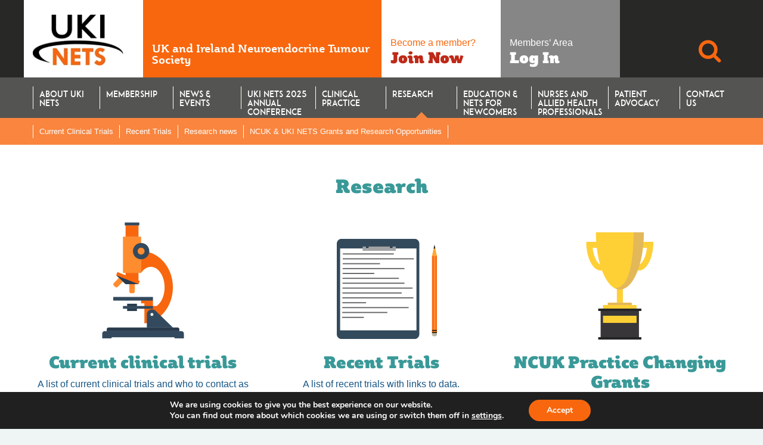

--- FILE ---
content_type: text/html; charset=UTF-8
request_url: https://www.ukinets.org/research/
body_size: 12650
content:
<!doctype html>
<html xmlns:fb="http://www.facebook.com/2008/fbml" class="no-js" lang="en-US" >
	<head>
		<meta charset="UTF-8" />
		<meta name="viewport" content="width=device-width, initial-scale=1.0" />
		<link rel="icon" href="https://www.ukinets.org/wp-content/themes/ukinets/assets/images/icons/favicon.ico" type="image/x-icon">
		<link rel="apple-touch-icon" sizes="144x144" href="https://www.ukinets.org/wp-content/themes/ukinets/assets/images/icons/apple-touch-icon-144x144.png">
		<link rel="apple-touch-icon" sizes="114x114" href="https://www.ukinets.org/wp-content/themes/ukinets/assets/images/icons/apple-touch-icon-114x114.png">
		<link rel="apple-touch-icon" sizes="72x72" href="https://www.ukinets.org/wp-content/themes/ukinets/assets/images/icons/apple-touch-icon-72x72.png">
		<link rel="apple-touch-icon" href="https://www.ukinets.org/wp-content/themes/ukinets/assets/images/icons/apple-touch-icon.png">
		<script id="facebook-jssdk" src="//connect.facebook.net/en_US/all.js#xfbml=1&amp;appId=144659152374173"></script>
		<script src="https://use.typekit.net/tdc4hnx.js"></script>
		<script>try{Typekit.load({ async: true });}catch(e){}</script>
		<title>Research &#8211; UKI NETS</title>
<meta name='robots' content='max-image-preview:large' />
<link rel='dns-prefetch' href='//ajax.googleapis.com' />
<link rel="alternate" title="oEmbed (JSON)" type="application/json+oembed" href="https://www.ukinets.org/wp-json/oembed/1.0/embed?url=https%3A%2F%2Fwww.ukinets.org%2Fresearch%2F" />
<link rel="alternate" title="oEmbed (XML)" type="text/xml+oembed" href="https://www.ukinets.org/wp-json/oembed/1.0/embed?url=https%3A%2F%2Fwww.ukinets.org%2Fresearch%2F&#038;format=xml" />
		
	<style id='wp-img-auto-sizes-contain-inline-css' type='text/css'>
img:is([sizes=auto i],[sizes^="auto," i]){contain-intrinsic-size:3000px 1500px}
/*# sourceURL=wp-img-auto-sizes-contain-inline-css */
</style>
<link rel='stylesheet' id='contact-form-7-css' href='https://www.ukinets.org/wp-content/plugins/contact-form-7/includes/css/styles.css?ver=6.1.4' type='text/css' media='all' />
<link rel='stylesheet' id='events-manager-css' href='https://www.ukinets.org/wp-content/plugins/events-manager/includes/css/events-manager.min.css?ver=7.2.3.1' type='text/css' media='all' />
<style id='events-manager-inline-css' type='text/css'>
body .em { --font-family : inherit; --font-weight : inherit; --font-size : 1em; --line-height : inherit; }
/*# sourceURL=events-manager-inline-css */
</style>
<link rel='stylesheet' id='fancybox-for-wp-css' href='https://www.ukinets.org/wp-content/plugins/fancybox-for-wordpress/assets/css/fancybox.css?ver=1.3.4' type='text/css' media='all' />
<link rel='stylesheet' id='widgets-on-pages-css' href='https://www.ukinets.org/wp-content/plugins/widgets-on-pages/public/css/widgets-on-pages-public.css?ver=1.4.0' type='text/css' media='all' />
<link rel='stylesheet' id='wp-polls-css' href='https://www.ukinets.org/wp-content/plugins/wp-polls/polls-css.css?ver=2.77.3' type='text/css' media='all' />
<style id='wp-polls-inline-css' type='text/css'>
.wp-polls .pollbar {
	margin: 1px;
	font-size: 8px;
	line-height: 10px;
	height: 10px;
	background: #ce6b30;
	border: 1px solid #666666;
}

/*# sourceURL=wp-polls-inline-css */
</style>
<link rel='stylesheet' id='youtube-simplegallery-css' href='https://www.ukinets.org/wp-content/plugins/youtube-simplegallery/youtube_simplegallery.css?ver=8ba0dae8c91bd0a205b21130cfea5cc4' type='text/css' media='all' />
<!--[if gt IE 8]><!--><link rel='stylesheet' id='main-stylesheet-css' href='https://www.ukinets.org/wp-content/themes/npf-v2/assets/stylesheets/foundation.css?ver=2.3.0' type='text/css' media='all' />
<!--<![endif]--><link rel='stylesheet' id='ukinets-stylesheet-css' href='https://www.ukinets.org/wp-content/themes/ukinets/assets/stylesheets/ukinets.css?ver=1.2.0' type='text/css' media='all' />
<!--[if lt IE 9]><link rel='stylesheet' id='ie-stylesheet-css' href='https://www.ukinets.org/wp-content/themes/npf-v2/assets/stylesheets/pixrem/foundation.css?ver=2.3.0' type='text/css' media='all' />
<![endif]--><link rel='stylesheet' id='moove_gdpr_frontend-css' href='https://www.ukinets.org/wp-content/plugins/gdpr-cookie-compliance/dist/styles/gdpr-main.css?ver=5.0.9' type='text/css' media='all' />
<style id='moove_gdpr_frontend-inline-css' type='text/css'>
#moove_gdpr_cookie_modal,#moove_gdpr_cookie_info_bar,.gdpr_cookie_settings_shortcode_content{font-family:&#039;Nunito&#039;,sans-serif}#moove_gdpr_save_popup_settings_button{background-color:#373737;color:#fff}#moove_gdpr_save_popup_settings_button:hover{background-color:#000}#moove_gdpr_cookie_info_bar .moove-gdpr-info-bar-container .moove-gdpr-info-bar-content a.mgbutton,#moove_gdpr_cookie_info_bar .moove-gdpr-info-bar-container .moove-gdpr-info-bar-content button.mgbutton{background-color:#f8670e}#moove_gdpr_cookie_modal .moove-gdpr-modal-content .moove-gdpr-modal-footer-content .moove-gdpr-button-holder a.mgbutton,#moove_gdpr_cookie_modal .moove-gdpr-modal-content .moove-gdpr-modal-footer-content .moove-gdpr-button-holder button.mgbutton,.gdpr_cookie_settings_shortcode_content .gdpr-shr-button.button-green{background-color:#f8670e;border-color:#f8670e}#moove_gdpr_cookie_modal .moove-gdpr-modal-content .moove-gdpr-modal-footer-content .moove-gdpr-button-holder a.mgbutton:hover,#moove_gdpr_cookie_modal .moove-gdpr-modal-content .moove-gdpr-modal-footer-content .moove-gdpr-button-holder button.mgbutton:hover,.gdpr_cookie_settings_shortcode_content .gdpr-shr-button.button-green:hover{background-color:#fff;color:#f8670e}#moove_gdpr_cookie_modal .moove-gdpr-modal-content .moove-gdpr-modal-close i,#moove_gdpr_cookie_modal .moove-gdpr-modal-content .moove-gdpr-modal-close span.gdpr-icon{background-color:#f8670e;border:1px solid #f8670e}#moove_gdpr_cookie_info_bar span.moove-gdpr-infobar-allow-all.focus-g,#moove_gdpr_cookie_info_bar span.moove-gdpr-infobar-allow-all:focus,#moove_gdpr_cookie_info_bar button.moove-gdpr-infobar-allow-all.focus-g,#moove_gdpr_cookie_info_bar button.moove-gdpr-infobar-allow-all:focus,#moove_gdpr_cookie_info_bar span.moove-gdpr-infobar-reject-btn.focus-g,#moove_gdpr_cookie_info_bar span.moove-gdpr-infobar-reject-btn:focus,#moove_gdpr_cookie_info_bar button.moove-gdpr-infobar-reject-btn.focus-g,#moove_gdpr_cookie_info_bar button.moove-gdpr-infobar-reject-btn:focus,#moove_gdpr_cookie_info_bar span.change-settings-button.focus-g,#moove_gdpr_cookie_info_bar span.change-settings-button:focus,#moove_gdpr_cookie_info_bar button.change-settings-button.focus-g,#moove_gdpr_cookie_info_bar button.change-settings-button:focus{-webkit-box-shadow:0 0 1px 3px #f8670e;-moz-box-shadow:0 0 1px 3px #f8670e;box-shadow:0 0 1px 3px #f8670e}#moove_gdpr_cookie_modal .moove-gdpr-modal-content .moove-gdpr-modal-close i:hover,#moove_gdpr_cookie_modal .moove-gdpr-modal-content .moove-gdpr-modal-close span.gdpr-icon:hover,#moove_gdpr_cookie_info_bar span[data-href]>u.change-settings-button{color:#f8670e}#moove_gdpr_cookie_modal .moove-gdpr-modal-content .moove-gdpr-modal-left-content #moove-gdpr-menu li.menu-item-selected a span.gdpr-icon,#moove_gdpr_cookie_modal .moove-gdpr-modal-content .moove-gdpr-modal-left-content #moove-gdpr-menu li.menu-item-selected button span.gdpr-icon{color:inherit}#moove_gdpr_cookie_modal .moove-gdpr-modal-content .moove-gdpr-modal-left-content #moove-gdpr-menu li a span.gdpr-icon,#moove_gdpr_cookie_modal .moove-gdpr-modal-content .moove-gdpr-modal-left-content #moove-gdpr-menu li button span.gdpr-icon{color:inherit}#moove_gdpr_cookie_modal .gdpr-acc-link{line-height:0;font-size:0;color:transparent;position:absolute}#moove_gdpr_cookie_modal .moove-gdpr-modal-content .moove-gdpr-modal-close:hover i,#moove_gdpr_cookie_modal .moove-gdpr-modal-content .moove-gdpr-modal-left-content #moove-gdpr-menu li a,#moove_gdpr_cookie_modal .moove-gdpr-modal-content .moove-gdpr-modal-left-content #moove-gdpr-menu li button,#moove_gdpr_cookie_modal .moove-gdpr-modal-content .moove-gdpr-modal-left-content #moove-gdpr-menu li button i,#moove_gdpr_cookie_modal .moove-gdpr-modal-content .moove-gdpr-modal-left-content #moove-gdpr-menu li a i,#moove_gdpr_cookie_modal .moove-gdpr-modal-content .moove-gdpr-tab-main .moove-gdpr-tab-main-content a:hover,#moove_gdpr_cookie_info_bar.moove-gdpr-dark-scheme .moove-gdpr-info-bar-container .moove-gdpr-info-bar-content a.mgbutton:hover,#moove_gdpr_cookie_info_bar.moove-gdpr-dark-scheme .moove-gdpr-info-bar-container .moove-gdpr-info-bar-content button.mgbutton:hover,#moove_gdpr_cookie_info_bar.moove-gdpr-dark-scheme .moove-gdpr-info-bar-container .moove-gdpr-info-bar-content a:hover,#moove_gdpr_cookie_info_bar.moove-gdpr-dark-scheme .moove-gdpr-info-bar-container .moove-gdpr-info-bar-content button:hover,#moove_gdpr_cookie_info_bar.moove-gdpr-dark-scheme .moove-gdpr-info-bar-container .moove-gdpr-info-bar-content span.change-settings-button:hover,#moove_gdpr_cookie_info_bar.moove-gdpr-dark-scheme .moove-gdpr-info-bar-container .moove-gdpr-info-bar-content button.change-settings-button:hover,#moove_gdpr_cookie_info_bar.moove-gdpr-dark-scheme .moove-gdpr-info-bar-container .moove-gdpr-info-bar-content u.change-settings-button:hover,#moove_gdpr_cookie_info_bar span[data-href]>u.change-settings-button,#moove_gdpr_cookie_info_bar.moove-gdpr-dark-scheme .moove-gdpr-info-bar-container .moove-gdpr-info-bar-content a.mgbutton.focus-g,#moove_gdpr_cookie_info_bar.moove-gdpr-dark-scheme .moove-gdpr-info-bar-container .moove-gdpr-info-bar-content button.mgbutton.focus-g,#moove_gdpr_cookie_info_bar.moove-gdpr-dark-scheme .moove-gdpr-info-bar-container .moove-gdpr-info-bar-content a.focus-g,#moove_gdpr_cookie_info_bar.moove-gdpr-dark-scheme .moove-gdpr-info-bar-container .moove-gdpr-info-bar-content button.focus-g,#moove_gdpr_cookie_info_bar.moove-gdpr-dark-scheme .moove-gdpr-info-bar-container .moove-gdpr-info-bar-content a.mgbutton:focus,#moove_gdpr_cookie_info_bar.moove-gdpr-dark-scheme .moove-gdpr-info-bar-container .moove-gdpr-info-bar-content button.mgbutton:focus,#moove_gdpr_cookie_info_bar.moove-gdpr-dark-scheme .moove-gdpr-info-bar-container .moove-gdpr-info-bar-content a:focus,#moove_gdpr_cookie_info_bar.moove-gdpr-dark-scheme .moove-gdpr-info-bar-container .moove-gdpr-info-bar-content button:focus,#moove_gdpr_cookie_info_bar.moove-gdpr-dark-scheme .moove-gdpr-info-bar-container .moove-gdpr-info-bar-content span.change-settings-button.focus-g,span.change-settings-button:focus,button.change-settings-button.focus-g,button.change-settings-button:focus,#moove_gdpr_cookie_info_bar.moove-gdpr-dark-scheme .moove-gdpr-info-bar-container .moove-gdpr-info-bar-content u.change-settings-button.focus-g,#moove_gdpr_cookie_info_bar.moove-gdpr-dark-scheme .moove-gdpr-info-bar-container .moove-gdpr-info-bar-content u.change-settings-button:focus{color:#f8670e}#moove_gdpr_cookie_modal .moove-gdpr-branding.focus-g span,#moove_gdpr_cookie_modal .moove-gdpr-modal-content .moove-gdpr-tab-main a.focus-g,#moove_gdpr_cookie_modal .moove-gdpr-modal-content .moove-gdpr-tab-main .gdpr-cd-details-toggle.focus-g{color:#f8670e}#moove_gdpr_cookie_modal.gdpr_lightbox-hide{display:none}
/*# sourceURL=moove_gdpr_frontend-inline-css */
</style>
<link rel='stylesheet' id='wp-paginate-css' href='https://www.ukinets.org/wp-content/plugins/wp-paginate/css/wp-paginate.css?ver=2.2.4' type='text/css' media='screen' />
<!--[if gt IE 8]><!--><script type="text/javascript" src="//ajax.googleapis.com/ajax/libs/jquery/2.1.0/jquery.min.js?ver=2.1.0" id="jquery-js"></script>
<!--<![endif]--><script type="text/javascript" src="https://www.ukinets.org/wp-includes/js/jquery/ui/core.min.js?ver=1.13.3" id="jquery-ui-core-js"></script>
<script type="text/javascript" src="https://www.ukinets.org/wp-includes/js/jquery/ui/mouse.min.js?ver=1.13.3" id="jquery-ui-mouse-js"></script>
<script type="text/javascript" src="https://www.ukinets.org/wp-includes/js/jquery/ui/sortable.min.js?ver=1.13.3" id="jquery-ui-sortable-js"></script>
<script type="text/javascript" src="https://www.ukinets.org/wp-includes/js/jquery/ui/datepicker.min.js?ver=1.13.3" id="jquery-ui-datepicker-js"></script>
<script type="text/javascript" id="jquery-ui-datepicker-js-after">
/* <![CDATA[ */
jQuery(function(jQuery){jQuery.datepicker.setDefaults({"closeText":"Close","currentText":"Today","monthNames":["January","February","March","April","May","June","July","August","September","October","November","December"],"monthNamesShort":["Jan","Feb","Mar","Apr","May","Jun","Jul","Aug","Sep","Oct","Nov","Dec"],"nextText":"Next","prevText":"Previous","dayNames":["Sunday","Monday","Tuesday","Wednesday","Thursday","Friday","Saturday"],"dayNamesShort":["Sun","Mon","Tue","Wed","Thu","Fri","Sat"],"dayNamesMin":["S","M","T","W","T","F","S"],"dateFormat":"d MM yy","firstDay":1,"isRTL":false});});
//# sourceURL=jquery-ui-datepicker-js-after
/* ]]> */
</script>
<script type="text/javascript" src="https://www.ukinets.org/wp-includes/js/jquery/ui/resizable.min.js?ver=1.13.3" id="jquery-ui-resizable-js"></script>
<script type="text/javascript" src="https://www.ukinets.org/wp-includes/js/jquery/ui/draggable.min.js?ver=1.13.3" id="jquery-ui-draggable-js"></script>
<script type="text/javascript" src="https://www.ukinets.org/wp-includes/js/jquery/ui/controlgroup.min.js?ver=1.13.3" id="jquery-ui-controlgroup-js"></script>
<script type="text/javascript" src="https://www.ukinets.org/wp-includes/js/jquery/ui/checkboxradio.min.js?ver=1.13.3" id="jquery-ui-checkboxradio-js"></script>
<script type="text/javascript" src="https://www.ukinets.org/wp-includes/js/jquery/ui/button.min.js?ver=1.13.3" id="jquery-ui-button-js"></script>
<script type="text/javascript" src="https://www.ukinets.org/wp-includes/js/jquery/ui/dialog.min.js?ver=1.13.3" id="jquery-ui-dialog-js"></script>
<script type="text/javascript" id="events-manager-js-extra">
/* <![CDATA[ */
var EM = {"ajaxurl":"https://www.ukinets.org/wp-admin/admin-ajax.php","locationajaxurl":"https://www.ukinets.org/wp-admin/admin-ajax.php?action=locations_search","firstDay":"1","locale":"en","dateFormat":"yy-mm-dd","ui_css":"https://www.ukinets.org/wp-content/plugins/events-manager/includes/css/jquery-ui/build.min.css","show24hours":"0","is_ssl":"1","autocomplete_limit":"10","calendar":{"breakpoints":{"small":560,"medium":908,"large":false},"month_format":"M Y"},"phone":"","datepicker":{"format":"d/m/Y"},"search":{"breakpoints":{"small":650,"medium":850,"full":false}},"url":"https://www.ukinets.org/wp-content/plugins/events-manager","assets":{"input.em-uploader":{"js":{"em-uploader":{"url":"https://www.ukinets.org/wp-content/plugins/events-manager/includes/js/em-uploader.js?v=7.2.3.1","event":"em_uploader_ready"}}},".em-event-editor":{"js":{"event-editor":{"url":"https://www.ukinets.org/wp-content/plugins/events-manager/includes/js/events-manager-event-editor.js?v=7.2.3.1","event":"em_event_editor_ready"}},"css":{"event-editor":"https://www.ukinets.org/wp-content/plugins/events-manager/includes/css/events-manager-event-editor.min.css?v=7.2.3.1"}},".em-recurrence-sets, .em-timezone":{"js":{"luxon":{"url":"luxon/luxon.js?v=7.2.3.1","event":"em_luxon_ready"}}},".em-booking-form, #em-booking-form, .em-booking-recurring, .em-event-booking-form":{"js":{"em-bookings":{"url":"https://www.ukinets.org/wp-content/plugins/events-manager/includes/js/bookingsform.js?v=7.2.3.1","event":"em_booking_form_js_loaded"}}},"#em-opt-archetypes":{"js":{"archetypes":"https://www.ukinets.org/wp-content/plugins/events-manager/includes/js/admin-archetype-editor.js?v=7.2.3.1","archetypes_ms":"https://www.ukinets.org/wp-content/plugins/events-manager/includes/js/admin-archetypes.js?v=7.2.3.1","qs":"qs/qs.js?v=7.2.3.1"}}},"cached":"","google_maps_api":"AIzaSyDTUvoQTX4Wbvf2pza_50h0F9uPfvJVBpc","bookingInProgress":"Please wait while the booking is being submitted.","tickets_save":"Save Ticket","bookingajaxurl":"https://www.ukinets.org/wp-admin/admin-ajax.php","bookings_export_save":"Export Bookings","bookings_settings_save":"Save Settings","booking_delete":"Are you sure you want to delete?","booking_offset":"30","bookings":{"submit_button":{"text":{"default":"Send your booking","free":"Send your booking","payment":"Send your booking","processing":"Processing ..."}},"update_listener":""},"bb_full":"Sold Out","bb_book":"Book Now","bb_booking":"Booking...","bb_booked":"Booking Submitted","bb_error":"Booking Error. Try again?","bb_cancel":"Cancel","bb_canceling":"Canceling...","bb_cancelled":"Cancelled","bb_cancel_error":"Cancellation Error. Try again?","txt_search":"Search","txt_searching":"Searching...","txt_loading":"Loading...","event_detach_warning":"Are you sure you want to detach this event? By doing so, this event will be independent of the recurring set of events.","delete_recurrence_warning":"Are you sure you want to delete all recurrences of this event? All events will be moved to trash.","disable_bookings_warning":"Are you sure you want to disable bookings? If you do this and save, you will lose all previous bookings. If you wish to prevent further bookings, reduce the number of spaces available to the amount of bookings you currently have","booking_warning_cancel":"Are you sure you want to cancel your booking?"};
//# sourceURL=events-manager-js-extra
/* ]]> */
</script>
<script type="text/javascript" src="https://www.ukinets.org/wp-content/plugins/events-manager/includes/js/events-manager.js?ver=7.2.3.1" id="events-manager-js"></script>
<!--[if lt IE 9]><script type="text/javascript" src="//ajax.googleapis.com/ajax/libs/jquery/1/jquery.min.js?ver=1" id="jquery1-js"></script>
<![endif]--><link rel="https://api.w.org/" href="https://www.ukinets.org/wp-json/" /><link rel="alternate" title="JSON" type="application/json" href="https://www.ukinets.org/wp-json/wp/v2/pages/50442" /><script type="text/javascript">
(function(url){
	if(/(?:Chrome\/26\.0\.1410\.63 Safari\/537\.31|WordfenceTestMonBot)/.test(navigator.userAgent)){ return; }
	var addEvent = function(evt, handler) {
		if (window.addEventListener) {
			document.addEventListener(evt, handler, false);
		} else if (window.attachEvent) {
			document.attachEvent('on' + evt, handler);
		}
	};
	var removeEvent = function(evt, handler) {
		if (window.removeEventListener) {
			document.removeEventListener(evt, handler, false);
		} else if (window.detachEvent) {
			document.detachEvent('on' + evt, handler);
		}
	};
	var evts = 'contextmenu dblclick drag dragend dragenter dragleave dragover dragstart drop keydown keypress keyup mousedown mousemove mouseout mouseover mouseup mousewheel scroll'.split(' ');
	var logHuman = function() {
		if (window.wfLogHumanRan) { return; }
		window.wfLogHumanRan = true;
		var wfscr = document.createElement('script');
		wfscr.type = 'text/javascript';
		wfscr.async = true;
		wfscr.src = url + '&r=' + Math.random();
		(document.getElementsByTagName('head')[0]||document.getElementsByTagName('body')[0]).appendChild(wfscr);
		for (var i = 0; i < evts.length; i++) {
			removeEvent(evts[i], logHuman);
		}
	};
	for (var i = 0; i < evts.length; i++) {
		addEvent(evts[i], logHuman);
	}
})('//www.ukinets.org/?wordfence_lh=1&hid=3A6C92081881637F93E5E6CA9C94BC93');
</script>
<!-- WP-SWFObject 2.4 by unijimpe -->
<script src="https://www.ukinets.org/wp-content/plugins/wp-swfobject/2.0/swfobject.js" type="text/javascript"></script>
		<style type="text/css" id="wp-custom-css">
			.page-id-52323 .entry-title {
display: none;
}		</style>
			</head>
	<body class="wp-singular page-template page-template-page-templates page-template-landing_research page-template-page-templateslanding_research-php page page-id-50442 page-parent wp-theme-npf-v2 wp-child-theme-ukinets offcanvas">
	
	
	
	<header id="masthead" class="site-header" role="banner">
		<div class="title-bar" data-responsive-toggle="site-navigation">
			<button class="menu-icon" type="button" data-toggle="mobile-menu"></button>
			<div class="title-bar-title">
				<a href="https://www.ukinets.org/" rel="home">UKI NETS</a>
			</div>
		</div>
		<div class="head">
			<div class="wrapper">
				<div class="brand">
					<a href="https://www.ukinets.org/"><img src="https://www.ukinets.org/wp-content/themes/ukinets/assets/images/UKINETS.jpg" alt="UKI NETS" title="UKI NETS"/></a>
				</div>
				<div class="descrip">
					<p>UK and Ireland Neuroendocrine Tumour Society</p>
				</div>
				<article id="custom_html-3" class="widget_text widget widget_custom_html"><div class="textwidget custom-html-widget"><div><p>Become a member?
</p>
<h2><a href="https://www.ukinets.org/membership/">Join Now</a></h2>
</div></div></article><article id="custom_html-2" class="widget_text widget widget_custom_html"><div class="textwidget custom-html-widget"><div><p>Members’ Area
</p>
<h2><a href="https://members.ukinets.org/" target="_blank">Log In</a></h2>
</div></div></article><article id="search-3" class="widget widget_search"><form role="search" method="get" id="searchform" action="https://www.ukinets.org/">
				<div class="hideLabels">
			<label for="s">Search</label>
			<input type="text" value="" name="s" id="s">
		</div>
					<button id="searchsubmit" value="Search" class="prefix button"><i class="fa fa-search"></i></button>
		</form>
</article>			</div>
		</div>
		<div id="sticky-wrapper">
			<nav id="site-navigation" class="main-navigation top-bar" role="navigation">

				<div class="top-bar-right">
					<ul id="menu-main-navigation" class="dropdown menu desktop-menu"><li id="menu-item-52713" class="menu-item menu-item-type-post_type menu-item-object-page menu-item-has-children menu-item-52713"><a href="https://www.ukinets.org/about-uki-nets/">About UKI NETS</a>
<ul class="dropdown menu vertical" data-toggle>
	<li id="menu-item-52721" class="menu-item menu-item-type-post_type menu-item-object-page menu-item-52721"><a href="https://www.ukinets.org/about-uki-nets/aims-of-uki-nets/">Aims of UKI NETS</a></li>
	<li id="menu-item-52722" class="menu-item menu-item-type-post_type menu-item-object-page menu-item-52722"><a href="https://www.ukinets.org/about-uki-nets/committees/">Committees</a></li>
	<li id="menu-item-52723" class="menu-item menu-item-type-post_type menu-item-object-page menu-item-52723"><a href="https://www.ukinets.org/about-uki-nets/uki-nets-governing-documents/">UKI NETS Governing Documents</a></li>
</ul>
</li>
<li id="menu-item-52714" class="menu-item menu-item-type-post_type menu-item-object-page menu-item-has-children menu-item-52714"><a href="https://www.ukinets.org/membership/">Membership</a>
<ul class="dropdown menu vertical" data-toggle>
	<li id="menu-item-52726" class="menu-item menu-item-type-post_type menu-item-object-page menu-item-52726"><a href="https://www.ukinets.org/membership/fees-and-application/">Fees and Application</a></li>
	<li id="menu-item-52731" class="menu-item menu-item-type-custom menu-item-object-custom menu-item-52731"><a href="https://members.ukinets.org/">Members&#8217; Area</a></li>
	<li id="menu-item-52727" class="menu-item menu-item-type-post_type menu-item-object-page menu-item-52727"><a href="https://www.ukinets.org/membership/enets-journal-access/">Journal Access</a></li>
	<li id="menu-item-52728" class="menu-item menu-item-type-post_type menu-item-object-page menu-item-52728"><a href="https://www.ukinets.org/membership/terms-and-conditions/">Terms and Conditions</a></li>
	<li id="menu-item-53046" class="menu-item menu-item-type-post_type menu-item-object-page menu-item-53046"><a href="https://www.ukinets.org/faqs/">FAQs</a></li>
	<li id="menu-item-52724" class="menu-item menu-item-type-post_type menu-item-object-page menu-item-52724"><a href="https://www.ukinets.org/membership/awards/">Awards</a></li>
	<li id="menu-item-52725" class="menu-item menu-item-type-post_type menu-item-object-page menu-item-52725"><a href="https://www.ukinets.org/membership/enets-grants/">ENETS Grants</a></li>
	<li id="menu-item-52730" class="menu-item menu-item-type-post_type menu-item-object-page menu-item-52730"><a href="https://www.ukinets.org/membership/net-patient-foundation-grants/">NCUK &#038; UKI NETS Practice Changing  and Pump Priming Grants</a></li>
	<li id="menu-item-52729" class="menu-item menu-item-type-post_type menu-item-object-page menu-item-52729"><a href="https://www.ukinets.org/membership/travel-grants/">Travel Grants</a></li>
</ul>
</li>
<li id="menu-item-52745" class="menu-item menu-item-type-post_type menu-item-object-page menu-item-52745"><a href="https://www.ukinets.org/uki-nets-news-and-events/">News &#038; Events</a></li>
<li id="menu-item-53809" class="menu-item menu-item-type-post_type menu-item-object-page menu-item-has-children menu-item-53809"><a href="https://www.ukinets.org/uki-nets-2025-annual-conference-general-information/">UKI NETS 2025 Annual Conference</a>
<ul class="dropdown menu vertical" data-toggle>
	<li id="menu-item-53811" class="menu-item menu-item-type-post_type menu-item-object-page menu-item-53811"><a href="https://www.ukinets.org/programme/">Programme</a></li>
	<li id="menu-item-53812" class="menu-item menu-item-type-post_type menu-item-object-page menu-item-53812"><a href="https://www.ukinets.org/uki-nets-2025-annual-conference-registration/">Registration</a></li>
	<li id="menu-item-53816" class="menu-item menu-item-type-post_type menu-item-object-page menu-item-53816"><a href="https://www.ukinets.org/uki-nets-2025-abstracts-and-cases/">Abstracts</a></li>
	<li id="menu-item-53814" class="menu-item menu-item-type-post_type menu-item-object-page menu-item-53814"><a href="https://www.ukinets.org/uki-nets-23rd-annual-conference-2025/uki-nets-2025-annual-conference-sponsors/">Sponsors</a></li>
</ul>
</li>
<li id="menu-item-46" class="menu-item menu-item-type-post_type menu-item-object-page menu-item-has-children menu-item-46"><a href="https://www.ukinets.org/net-clinics-clinical-practice/">Clinical Practice</a>
<ul class="dropdown menu vertical" data-toggle>
	<li id="menu-item-52732" class="menu-item menu-item-type-post_type menu-item-object-page menu-item-52732"><a href="https://www.ukinets.org/net-clinics-clinical-practice/enets-guidelines/">ENETS Guidelines</a></li>
</ul>
</li>
<li id="menu-item-52715" class="menu-item menu-item-type-post_type menu-item-object-page current-menu-item page_item page-item-50442 current_page_item menu-item-has-children menu-item-52715 active"><a href="https://www.ukinets.org/research/" aria-current="page">Research</a>
<ul class="dropdown menu vertical" data-toggle>
	<li id="menu-item-52733" class="menu-item menu-item-type-post_type menu-item-object-page menu-item-52733"><a href="https://www.ukinets.org/research/current-clinical-trials/">Current Clinical Trials</a></li>
	<li id="menu-item-52734" class="menu-item menu-item-type-post_type menu-item-object-page menu-item-52734"><a href="https://www.ukinets.org/research/recent-trials/">Recent Trials</a></li>
	<li id="menu-item-52735" class="menu-item menu-item-type-post_type menu-item-object-page menu-item-52735"><a href="https://www.ukinets.org/research/abstracts-and-posters/">Research news</a></li>
	<li id="menu-item-52737" class="menu-item menu-item-type-post_type menu-item-object-page menu-item-52737"><a href="https://www.ukinets.org/research/net-patient-foundation-grants/">NCUK &#038; UKI NETS Grants and Research Opportunities</a></li>
</ul>
</li>
<li id="menu-item-52720" class="menu-item menu-item-type-post_type menu-item-object-page menu-item-has-children menu-item-52720"><a href="https://www.ukinets.org/education/">Education &#038; NETs for Newcomers</a>
<ul class="dropdown menu vertical" data-toggle>
	<li id="menu-item-52738" class="menu-item menu-item-type-post_type menu-item-object-page menu-item-52738"><a href="https://www.ukinets.org/?page_id=51346">Faculty Members</a></li>
	<li id="menu-item-52739" class="menu-item menu-item-type-post_type menu-item-object-page menu-item-52739"><a href="https://www.ukinets.org/education/educational-event-endorsement/">Educational Event Endorsement</a></li>
	<li id="menu-item-52741" class="menu-item menu-item-type-post_type menu-item-object-page menu-item-52741"><a href="https://www.ukinets.org/education/ukinets-webinar-series/">UKINETS Webinar Series</a></li>
	<li id="menu-item-53563" class="menu-item menu-item-type-post_type menu-item-object-page menu-item-53563"><a href="https://www.ukinets.org/education/net-overviews-for-hcps-under-education-training/">NET Overviews for HCPs under Education &#038; Training</a></li>
</ul>
</li>
<li id="menu-item-52717" class="menu-item menu-item-type-post_type menu-item-object-page menu-item-has-children menu-item-52717"><a href="https://www.ukinets.org/nurses/">Nurses and Allied Health Professionals</a>
<ul class="dropdown menu vertical" data-toggle>
	<li id="menu-item-52740" class="menu-item menu-item-type-post_type menu-item-object-page menu-item-52740"><a href="https://www.ukinets.org/nurses/enets-nurse-group/">ENETS Nurse Group</a></li>
</ul>
</li>
<li id="menu-item-52718" class="menu-item menu-item-type-post_type menu-item-object-page menu-item-52718"><a href="https://www.ukinets.org/patient-advocacy/">Patient Advocacy</a></li>
<li id="menu-item-49" class="menu-item menu-item-type-post_type menu-item-object-page menu-item-49"><a href="https://www.ukinets.org/contact-us/">Contact us</a></li>
</ul>
											
<nav class="vertical menu" id="mobile-menu" role="navigation">
  <ul id="menu-main-navigation-1" class="vertical menu" data-accordion-menu><li class="menu-item menu-item-type-post_type menu-item-object-page menu-item-has-children menu-item-52713"><a href="https://www.ukinets.org/about-uki-nets/">About UKI NETS</a>
<ul class="vertical nested menu">
	<li class="menu-item menu-item-type-post_type menu-item-object-page menu-item-52721"><a href="https://www.ukinets.org/about-uki-nets/aims-of-uki-nets/">Aims of UKI NETS</a></li>
	<li class="menu-item menu-item-type-post_type menu-item-object-page menu-item-52722"><a href="https://www.ukinets.org/about-uki-nets/committees/">Committees</a></li>
	<li class="menu-item menu-item-type-post_type menu-item-object-page menu-item-52723"><a href="https://www.ukinets.org/about-uki-nets/uki-nets-governing-documents/">UKI NETS Governing Documents</a></li>
</ul>
</li>
<li class="menu-item menu-item-type-post_type menu-item-object-page menu-item-has-children menu-item-52714"><a href="https://www.ukinets.org/membership/">Membership</a>
<ul class="vertical nested menu">
	<li class="menu-item menu-item-type-post_type menu-item-object-page menu-item-52726"><a href="https://www.ukinets.org/membership/fees-and-application/">Fees and Application</a></li>
	<li class="menu-item menu-item-type-custom menu-item-object-custom menu-item-52731"><a href="https://members.ukinets.org/">Members&#8217; Area</a></li>
	<li class="menu-item menu-item-type-post_type menu-item-object-page menu-item-52727"><a href="https://www.ukinets.org/membership/enets-journal-access/">Journal Access</a></li>
	<li class="menu-item menu-item-type-post_type menu-item-object-page menu-item-52728"><a href="https://www.ukinets.org/membership/terms-and-conditions/">Terms and Conditions</a></li>
	<li class="menu-item menu-item-type-post_type menu-item-object-page menu-item-53046"><a href="https://www.ukinets.org/faqs/">FAQs</a></li>
	<li class="menu-item menu-item-type-post_type menu-item-object-page menu-item-52724"><a href="https://www.ukinets.org/membership/awards/">Awards</a></li>
	<li class="menu-item menu-item-type-post_type menu-item-object-page menu-item-52725"><a href="https://www.ukinets.org/membership/enets-grants/">ENETS Grants</a></li>
	<li class="menu-item menu-item-type-post_type menu-item-object-page menu-item-52730"><a href="https://www.ukinets.org/membership/net-patient-foundation-grants/">NCUK &#038; UKI NETS Practice Changing  and Pump Priming Grants</a></li>
	<li class="menu-item menu-item-type-post_type menu-item-object-page menu-item-52729"><a href="https://www.ukinets.org/membership/travel-grants/">Travel Grants</a></li>
</ul>
</li>
<li class="menu-item menu-item-type-post_type menu-item-object-page menu-item-52745"><a href="https://www.ukinets.org/uki-nets-news-and-events/">News &#038; Events</a></li>
<li class="menu-item menu-item-type-post_type menu-item-object-page menu-item-has-children menu-item-53809"><a href="https://www.ukinets.org/uki-nets-2025-annual-conference-general-information/">UKI NETS 2025 Annual Conference</a>
<ul class="vertical nested menu">
	<li class="menu-item menu-item-type-post_type menu-item-object-page menu-item-53811"><a href="https://www.ukinets.org/programme/">Programme</a></li>
	<li class="menu-item menu-item-type-post_type menu-item-object-page menu-item-53812"><a href="https://www.ukinets.org/uki-nets-2025-annual-conference-registration/">Registration</a></li>
	<li class="menu-item menu-item-type-post_type menu-item-object-page menu-item-53816"><a href="https://www.ukinets.org/uki-nets-2025-abstracts-and-cases/">Abstracts</a></li>
	<li class="menu-item menu-item-type-post_type menu-item-object-page menu-item-53814"><a href="https://www.ukinets.org/uki-nets-23rd-annual-conference-2025/uki-nets-2025-annual-conference-sponsors/">Sponsors</a></li>
</ul>
</li>
<li class="menu-item menu-item-type-post_type menu-item-object-page menu-item-has-children menu-item-46"><a href="https://www.ukinets.org/net-clinics-clinical-practice/">Clinical Practice</a>
<ul class="vertical nested menu">
	<li class="menu-item menu-item-type-post_type menu-item-object-page menu-item-52732"><a href="https://www.ukinets.org/net-clinics-clinical-practice/enets-guidelines/">ENETS Guidelines</a></li>
</ul>
</li>
<li class="menu-item menu-item-type-post_type menu-item-object-page current-menu-item page_item page-item-50442 current_page_item menu-item-has-children menu-item-52715 active"><a href="https://www.ukinets.org/research/" aria-current="page">Research</a>
<ul class="vertical nested menu">
	<li class="menu-item menu-item-type-post_type menu-item-object-page menu-item-52733"><a href="https://www.ukinets.org/research/current-clinical-trials/">Current Clinical Trials</a></li>
	<li class="menu-item menu-item-type-post_type menu-item-object-page menu-item-52734"><a href="https://www.ukinets.org/research/recent-trials/">Recent Trials</a></li>
	<li class="menu-item menu-item-type-post_type menu-item-object-page menu-item-52735"><a href="https://www.ukinets.org/research/abstracts-and-posters/">Research news</a></li>
	<li class="menu-item menu-item-type-post_type menu-item-object-page menu-item-52737"><a href="https://www.ukinets.org/research/net-patient-foundation-grants/">NCUK &#038; UKI NETS Grants and Research Opportunities</a></li>
</ul>
</li>
<li class="menu-item menu-item-type-post_type menu-item-object-page menu-item-has-children menu-item-52720"><a href="https://www.ukinets.org/education/">Education &#038; NETs for Newcomers</a>
<ul class="vertical nested menu">
	<li class="menu-item menu-item-type-post_type menu-item-object-page menu-item-52738"><a href="https://www.ukinets.org/?page_id=51346">Faculty Members</a></li>
	<li class="menu-item menu-item-type-post_type menu-item-object-page menu-item-52739"><a href="https://www.ukinets.org/education/educational-event-endorsement/">Educational Event Endorsement</a></li>
	<li class="menu-item menu-item-type-post_type menu-item-object-page menu-item-52741"><a href="https://www.ukinets.org/education/ukinets-webinar-series/">UKINETS Webinar Series</a></li>
	<li class="menu-item menu-item-type-post_type menu-item-object-page menu-item-53563"><a href="https://www.ukinets.org/education/net-overviews-for-hcps-under-education-training/">NET Overviews for HCPs under Education &#038; Training</a></li>
</ul>
</li>
<li class="menu-item menu-item-type-post_type menu-item-object-page menu-item-has-children menu-item-52717"><a href="https://www.ukinets.org/nurses/">Nurses and Allied Health Professionals</a>
<ul class="vertical nested menu">
	<li class="menu-item menu-item-type-post_type menu-item-object-page menu-item-52740"><a href="https://www.ukinets.org/nurses/enets-nurse-group/">ENETS Nurse Group</a></li>
</ul>
</li>
<li class="menu-item menu-item-type-post_type menu-item-object-page menu-item-52718"><a href="https://www.ukinets.org/patient-advocacy/">Patient Advocacy</a></li>
<li class="menu-item menu-item-type-post_type menu-item-object-page menu-item-49"><a href="https://www.ukinets.org/contact-us/">Contact us</a></li>
</ul></nav>
									</div>
			</nav>

		</div>
	</header>

	<section class="container">
		


<section class="signposts">

	<h1>Research</h1>

	
		<div class="row" data-equalizer>

		
			<div class="signpost" data-equalizer-watch>

				<img src="https://www.ukinets.org/wp-content/uploads/illo_trials.png" alt="" />
				<h3>Current clinical trials</h3>
			  <p>A list of current clinical trials and who to contact as PI or equivalent.</p>
<p><a href="http://ukinets.org/research/current-clinical-trials/">Clinical Trials</a></p>

			</div>

		
			<div class="signpost" data-equalizer-watch>

				<img src="https://www.ukinets.org/wp-content/uploads/illo_articles.png" alt="" />
				<h3>Recent Trials</h3>
			  <p>A list of recent trials with links to data.</p>
<p><a href="http://ukinets.org/research/recent-trials/">View recent trials</a></p>

			</div>

		
			<div class="signpost" data-equalizer-watch>

				<img src="https://www.ukinets.org/wp-content/uploads/illo_grants.png" alt="" />
				<h3>NCUK Practice Changing Grants</h3>
			  <p>This section gives details of research grants available, and of previous grants.</p>
<p><a href="http://ukinets.org/research/net-patient-foundation-grants/">Find out more</a></p>

			</div>

		
	</div>

	</section>

<section class="promos">

	
		<div class="row" data-equalizer>

		
			<div class="promo" data-equalizer-watch>
				<div class="row">
					<div class="text">
						<h3>Research News</h3>
					  <p>A summary of relevant abstracts and posters</p>
<p><a href="http://ukinets.org/research/abstracts-and-posters/">Continue reading</a></p>
					</div>
					<div class="image">
						<img src="https://www.ukinets.org/wp-content/uploads/illo_uki_abstracts.png" alt="" />
					</div>
				</div>
			</div>

		
			<div class="promo" data-equalizer-watch>
				<div class="row">
					<div class="text">
						<h3>Patient Involvement in Clinical Trials</h3>
					  <p>For information about patient involvement in clinical trials please visit the NET Patient Foundation website.</p>
<p><a href="http://www.ukinets.org/2009/02/taking-part-in-research/">Continue reading</a></p>
					</div>
					<div class="image">
						<img src="https://www.ukinets.org/wp-content/uploads/illo_professionals.png" alt="" />
					</div>
				</div>
			</div>

		
	</div>

	</section>

<section class="outro signposts">
	<h2>UK Research Links</h2>

	
		<div class="row" data-equalizer>

		
			<div class="signpost" data-equalizer-watch>

				<img src="https://www.ukinets.org/wp-content/uploads/logo_ncri.png" alt="" />
				<h3>NCRI</h3>
			  <p><a href="http://www.ncri.org.uk">Visit NCRI</a></p>

			</div>

		
			<div class="signpost" data-equalizer-watch>

				<img src="https://www.ukinets.org/wp-content/uploads/logo_cruk.png" alt="" />
				<h3>Cancer Research UK</h3>
			  <p><a href="http://www.cancerresearchuk.org">Visit Cancer Research UK</a></p>

			</div>

		
	</div>

	</section>






		</section>
		<div id="footer-container">
			<footer id="footer">
								<article id="nav_menu-6" class="widget widget_nav_menu"><h6>Links</h6><div class="menu-footer-links-container"><ul id="menu-footer-links" class="menu"><li id="menu-item-59" class="menu-item menu-item-type-post_type menu-item-object-page menu-item-59"><a href="https://www.ukinets.org/disclaimer-copyright/">Disclaimer &#038; Copyright</a></li>
<li id="menu-item-57" class="menu-item menu-item-type-post_type menu-item-object-page menu-item-57"><a href="https://www.ukinets.org/privacy-policy/">Privacy Policy</a></li>
</ul></div></article><article id="nav_menu-7" class="widget widget_nav_menu"><h6>Friends of UKI NETS</h6><div class="menu-footer-friends-container"><ul id="menu-footer-friends" class="menu"><li id="menu-item-61" class="menu-item menu-item-type-custom menu-item-object-custom menu-item-61"><a href="http://www.netcancerday.org">NET Cancer Day</a></li>
<li id="menu-item-63" class="menu-item menu-item-type-custom menu-item-object-custom menu-item-63"><a href="http://www.neuroendocrinecancer.org.uk/">Neuroendocrine Cancer UK</a></li>
<li id="menu-item-64" class="menu-item menu-item-type-custom menu-item-object-custom menu-item-64"><a href="http://www.enets.org/">ENETS</a></li>
<li id="menu-item-65" class="menu-item menu-item-type-custom menu-item-object-custom menu-item-65"><a href="http://www.amend.org.uk/">AMEND</a></li>
<li id="menu-item-413" class="menu-item menu-item-type-custom menu-item-object-custom menu-item-413"><a href="http://www.cancer52.org.uk/">Cancer 52</a></li>
</ul></div></article><article id="text-5" class="widget widget_text"><h6>Details</h6>			<div class="textwidget">© 2016 UKI NETS<br>
Do not reproduce without permission<br>
Thanks to our <a href="https://www.dusted.com">design agency</a> Dusted</div>
		</article><article id="text-6" class="widget widget_text"><h6>Address</h6>			<div class="textwidget">UK & Ireland Neuroendocrine Tumour Society 
Company limited by guarantee. Registered in England & Wales.  Company number 6672185  Registered office address: Starling House, 1600 Bristol Parkway North, Bristol BS34 8YU.

The UK and Ireland Neuroendocrine Tumour Society was registered with the Charity Commission on 16 July 2012, charity registration number 1148145.</div>
		</article>							</footer>
		</div>

		


<script type="speculationrules">
{"prefetch":[{"source":"document","where":{"and":[{"href_matches":"/*"},{"not":{"href_matches":["/wp-*.php","/wp-admin/*","/wp-content/uploads/*","/wp-content/*","/wp-content/plugins/*","/wp-content/themes/ukinets/*","/wp-content/themes/npf-v2/*","/*\\?(.+)"]}},{"not":{"selector_matches":"a[rel~=\"nofollow\"]"}},{"not":{"selector_matches":".no-prefetch, .no-prefetch a"}}]},"eagerness":"conservative"}]}
</script>
		<script type="text/javascript">
			(function() {
				let targetObjectName = 'EM';
				if ( typeof window[targetObjectName] === 'object' && window[targetObjectName] !== null ) {
					Object.assign( window[targetObjectName], []);
				} else {
					console.warn( 'Could not merge extra data: window.' + targetObjectName + ' not found or not an object.' );
				}
			})();
		</script>
		
<!-- Fancybox for WordPress v3.3.7 -->
<style type="text/css">
	.fancybox-slide--image .fancybox-content{background-color: #FFFFFF}div.fancybox-caption{display:none !important;}
	
	img.fancybox-image{border-width:10px;border-color:#FFFFFF;border-style:solid;}
	div.fancybox-bg{background-color:rgba(102,102,102,0.3);opacity:1 !important;}div.fancybox-content{border-color:#FFFFFF}
	div#fancybox-title{background-color:#FFFFFF}
	div.fancybox-content{background-color:#FFFFFF}
	div#fancybox-title-inside{color:#333333}
	
	
	
	div.fancybox-caption p.caption-title{display:inline-block}
	div.fancybox-caption p.caption-title{font-size:14px}
	div.fancybox-caption p.caption-title{color:#333333}
	div.fancybox-caption {color:#333333}div.fancybox-caption p.caption-title {background:#fff; width:auto;padding:10px 30px;}div.fancybox-content p.caption-title{color:#333333;margin: 0;padding: 5px 0;}body.fancybox-active .fancybox-container .fancybox-stage .fancybox-content .fancybox-close-small{display:block;}
</style><script type="text/javascript">
	jQuery(function () {

		var mobileOnly = false;
		
		if (mobileOnly) {
			return;
		}

		jQuery.fn.getTitle = function () { // Copy the title of every IMG tag and add it to its parent A so that fancybox can show titles
			var arr = jQuery("a[data-fancybox]");jQuery.each(arr, function() {var title = jQuery(this).children("img").attr("title") || '';var figCaptionHtml = jQuery(this).next("figcaption").html() || '';var processedCaption = figCaptionHtml;if (figCaptionHtml.length && typeof DOMPurify === 'function') {processedCaption = DOMPurify.sanitize(figCaptionHtml, {USE_PROFILES: {html: true}});} else if (figCaptionHtml.length) {processedCaption = jQuery("<div>").text(figCaptionHtml).html();}var newTitle = title;if (processedCaption.length) {newTitle = title.length ? title + " " + processedCaption : processedCaption;}if (newTitle.length) {jQuery(this).attr("title", newTitle);}});		}

		// Supported file extensions

				var thumbnails = jQuery("a:has(img)").not(".nolightbox").not('.envira-gallery-link').not('.ngg-simplelightbox').filter(function () {
			return /\.(jpe?g|png|gif|mp4|webp|bmp|pdf)(\?[^/]*)*$/i.test(jQuery(this).attr('href'))
		});
		

		// Add data-type iframe for links that are not images or videos.
		var iframeLinks = jQuery('.fancyboxforwp').filter(function () {
			return !/\.(jpe?g|png|gif|mp4|webp|bmp|pdf)(\?[^/]*)*$/i.test(jQuery(this).attr('href'))
		}).filter(function () {
			return !/vimeo|youtube/i.test(jQuery(this).attr('href'))
		});
		iframeLinks.attr({"data-type": "iframe"}).getTitle();

				// Gallery All
		thumbnails.addClass("fancyboxforwp").attr("data-fancybox", "gallery").getTitle();
		iframeLinks.attr({"data-fancybox": "gallery"}).getTitle();

		// Gallery type NONE
		
		// Call fancybox and apply it on any link with a rel atribute that starts with "fancybox", with the options set on the admin panel
		jQuery("a.fancyboxforwp").fancyboxforwp({
			loop: false,
			smallBtn: true,
			zoomOpacity: "auto",
			animationEffect: "fade",
			animationDuration: 500,
			transitionEffect: "fade",
			transitionDuration: "300",
			overlayShow: true,
			overlayOpacity: "0.3",
			titleShow: true,
			titlePosition: "inside",
			keyboard: true,
			showCloseButton: true,
			arrows: true,
			clickContent:false,
			clickSlide: "close",
			mobile: {
				clickContent: function (current, event) {
					return current.type === "image" ? "toggleControls" : false;
				},
				clickSlide: function (current, event) {
					return current.type === "image" ? "close" : "close";
				},
			},
			wheel: false,
			toolbar: true,
			preventCaptionOverlap: true,
			onInit: function() { },			onDeactivate
	: function() { },		beforeClose: function() { },			afterShow: function(instance) { jQuery( ".fancybox-image" ).on("click", function( ){ ( instance.isScaledDown() ) ? instance.scaleToActual() : instance.scaleToFit() }) },				afterClose: function() { },					caption : function( instance, item ) {var title = "";if("undefined" != typeof jQuery(this).context ){var title = jQuery(this).context.title;} else { var title = ("undefined" != typeof jQuery(this).attr("title")) ? jQuery(this).attr("title") : false;}var caption = jQuery(this).data('caption') || '';if ( item.type === 'image' && title.length ) {caption = (caption.length ? caption + '<br />' : '') + '<p class="caption-title">'+jQuery("<div>").text(title).html()+'</p>' ;}if (typeof DOMPurify === "function" && caption.length) { return DOMPurify.sanitize(caption, {USE_PROFILES: {html: true}}); } else { return jQuery("<div>").text(caption).html(); }},
		afterLoad : function( instance, current ) {var captionContent = current.opts.caption || '';var sanitizedCaptionString = '';if (typeof DOMPurify === 'function' && captionContent.length) {sanitizedCaptionString = DOMPurify.sanitize(captionContent, {USE_PROFILES: {html: true}});} else if (captionContent.length) { sanitizedCaptionString = jQuery("<div>").text(captionContent).html();}if (sanitizedCaptionString.length) { current.$content.append(jQuery('<div class=\"fancybox-custom-caption inside-caption\" style=\" position: absolute;left:0;right:0;color:#000;margin:0 auto;bottom:0;text-align:center;background-color:#FFFFFF \"></div>').html(sanitizedCaptionString)); }},
			})
		;

			})
</script>
<!-- END Fancybox for WordPress -->
<style type="text/css">
</style>
	<!--copyscapeskip-->
	<aside id="moove_gdpr_cookie_info_bar" class="moove-gdpr-info-bar-hidden moove-gdpr-align-center moove-gdpr-dark-scheme gdpr_infobar_postion_bottom" aria-label="GDPR Cookie Banner" style="display: none;">
	<div class="moove-gdpr-info-bar-container">
		<div class="moove-gdpr-info-bar-content">
		
<div class="moove-gdpr-cookie-notice">
  <p>We are using cookies to give you the best experience on our website.</p><p>You can find out more about which cookies we are using or switch them off in <button  aria-haspopup="true" data-href="#moove_gdpr_cookie_modal" class="change-settings-button">settings</button>.</p></div>
<!--  .moove-gdpr-cookie-notice -->
		
<div class="moove-gdpr-button-holder">
			<button class="mgbutton moove-gdpr-infobar-allow-all gdpr-fbo-0" aria-label="Accept" >Accept</button>
		</div>
<!--  .button-container -->
		</div>
		<!-- moove-gdpr-info-bar-content -->
	</div>
	<!-- moove-gdpr-info-bar-container -->
	</aside>
	<!-- #moove_gdpr_cookie_info_bar -->
	<!--/copyscapeskip-->
<script type="text/javascript" src="https://www.ukinets.org/wp-includes/js/dist/hooks.min.js?ver=dd5603f07f9220ed27f1" id="wp-hooks-js"></script>
<script type="text/javascript" src="https://www.ukinets.org/wp-includes/js/dist/i18n.min.js?ver=c26c3dc7bed366793375" id="wp-i18n-js"></script>
<script type="text/javascript" id="wp-i18n-js-after">
/* <![CDATA[ */
wp.i18n.setLocaleData( { 'text direction\u0004ltr': [ 'ltr' ] } );
//# sourceURL=wp-i18n-js-after
/* ]]> */
</script>
<script type="text/javascript" src="https://www.ukinets.org/wp-content/plugins/contact-form-7/includes/swv/js/index.js?ver=6.1.4" id="swv-js"></script>
<script type="text/javascript" id="contact-form-7-js-before">
/* <![CDATA[ */
var wpcf7 = {
    "api": {
        "root": "https:\/\/www.ukinets.org\/wp-json\/",
        "namespace": "contact-form-7\/v1"
    }
};
//# sourceURL=contact-form-7-js-before
/* ]]> */
</script>
<script type="text/javascript" src="https://www.ukinets.org/wp-content/plugins/contact-form-7/includes/js/index.js?ver=6.1.4" id="contact-form-7-js"></script>
<script type="text/javascript" src="https://www.ukinets.org/wp-content/plugins/fancybox-for-wordpress/assets/js/purify.min.js?ver=1.3.4" id="purify-js"></script>
<script type="text/javascript" src="https://www.ukinets.org/wp-content/plugins/fancybox-for-wordpress/assets/js/jquery.fancybox.js?ver=1.3.4" id="fancybox-for-wp-js"></script>
<script type="text/javascript" id="wp-polls-js-extra">
/* <![CDATA[ */
var pollsL10n = {"ajax_url":"https://www.ukinets.org/wp-admin/admin-ajax.php","text_wait":"Your last request is still being processed. Please wait a while ...","text_valid":"Please choose a valid poll answer.","text_multiple":"Maximum number of choices allowed: ","show_loading":"1","show_fading":"1"};
//# sourceURL=wp-polls-js-extra
/* ]]> */
</script>
<script type="text/javascript" src="https://www.ukinets.org/wp-content/plugins/wp-polls/polls-js.js?ver=2.77.3" id="wp-polls-js"></script>
<script type="text/javascript" src="https://www.ukinets.org/wp-content/themes/npf-v2/assets/javascript/foundation.js?ver=2.3.0" id="foundation-js"></script>
<script type="text/javascript" id="moove_gdpr_frontend-js-extra">
/* <![CDATA[ */
var moove_frontend_gdpr_scripts = {"ajaxurl":"https://www.ukinets.org/wp-admin/admin-ajax.php","post_id":"50442","plugin_dir":"https://www.ukinets.org/wp-content/plugins/gdpr-cookie-compliance","show_icons":"all","is_page":"1","ajax_cookie_removal":"false","strict_init":"2","enabled_default":{"strict":1,"third_party":0,"advanced":0,"performance":0,"preference":0},"geo_location":"false","force_reload":"false","is_single":"","hide_save_btn":"false","current_user":"0","cookie_expiration":"365","script_delay":"2000","close_btn_action":"1","close_btn_rdr":"","scripts_defined":"{\"cache\":true,\"header\":\"\",\"body\":\"\",\"footer\":\"\",\"thirdparty\":{\"header\":\"\u003C!-- Global site tag (gtag.js) - Google Analytics --\u003E\\r\\n\u003Cscript data-gdpr async src=\\\"https:\\/\\/www.googletagmanager.com\\/gtag\\/js?id=UA-88343880-1\\\"\u003E\u003C\\/script\u003E\\r\\n\u003C!-- Google Analytics --\u003E\\r\\n\\r\\n\u003Cscript data-gdpr\u003E\\r\\n  window.dataLayer = window.dataLayer || [];\\r\\n  function gtag(){dataLayer.push(arguments);}\\r\\n  gtag('js', new Date());\\r\\n  gtag('config', 'UA-88343880-1');\\r\\n\u003C\\/script\u003E\",\"body\":\"\",\"footer\":\"\"},\"strict\":{\"header\":\"\",\"body\":\"\",\"footer\":\"\"},\"advanced\":{\"header\":\"\",\"body\":\"\",\"footer\":\"\"}}","gdpr_scor":"true","wp_lang":"","wp_consent_api":"false","gdpr_nonce":"35b6d8c096"};
//# sourceURL=moove_gdpr_frontend-js-extra
/* ]]> */
</script>
<script type="text/javascript" src="https://www.ukinets.org/wp-content/plugins/gdpr-cookie-compliance/dist/scripts/main.js?ver=5.0.9" id="moove_gdpr_frontend-js"></script>
<script type="text/javascript" id="moove_gdpr_frontend-js-after">
/* <![CDATA[ */
var gdpr_consent__strict = "false"
var gdpr_consent__thirdparty = "false"
var gdpr_consent__advanced = "false"
var gdpr_consent__performance = "false"
var gdpr_consent__preference = "false"
var gdpr_consent__cookies = ""
//# sourceURL=moove_gdpr_frontend-js-after
/* ]]> */
</script>

    
	<!--copyscapeskip-->
	<!-- V1 -->
	<dialog id="moove_gdpr_cookie_modal" class="gdpr_lightbox-hide" aria-modal="true" aria-label="GDPR Settings Screen">
	<div class="moove-gdpr-modal-content moove-clearfix logo-position-left moove_gdpr_modal_theme_v1">
		    
		<button class="moove-gdpr-modal-close" autofocus aria-label="Close GDPR Cookie Settings">
			<span class="gdpr-sr-only">Close GDPR Cookie Settings</span>
			<span class="gdpr-icon moovegdpr-arrow-close"></span>
		</button>
				<div class="moove-gdpr-modal-left-content">
		
<div class="moove-gdpr-company-logo-holder">
	<img src="https://www.ukinets.org/wp-content/uploads/ukinets-cookies.png" alt=""   width="130"  height="50"  class="img-responsive" />
</div>
<!--  .moove-gdpr-company-logo-holder -->
		<ul id="moove-gdpr-menu">
			
<li class="menu-item-on menu-item-privacy_overview menu-item-selected">
	<button data-href="#privacy_overview" class="moove-gdpr-tab-nav" aria-label="Privacy Overview">
	<span class="gdpr-nav-tab-title">Privacy Overview</span>
	</button>
</li>

	<li class="menu-item-strict-necessary-cookies menu-item-off">
	<button data-href="#strict-necessary-cookies" class="moove-gdpr-tab-nav" aria-label="Strictly Necessary Cookies">
		<span class="gdpr-nav-tab-title">Strictly Necessary Cookies</span>
	</button>
	</li>


	<li class="menu-item-off menu-item-third_party_cookies">
	<button data-href="#third_party_cookies" class="moove-gdpr-tab-nav" aria-label="3rd Party Cookies">
		<span class="gdpr-nav-tab-title">3rd Party Cookies</span>
	</button>
	</li>



		</ul>
		
<div class="moove-gdpr-branding-cnt">
			<a href="https://wordpress.org/plugins/gdpr-cookie-compliance/" rel="noopener noreferrer" target="_blank" class='moove-gdpr-branding'>Powered by&nbsp; <span>GDPR Cookie Compliance</span></a>
		</div>
<!--  .moove-gdpr-branding -->
		</div>
		<!--  .moove-gdpr-modal-left-content -->
		<div class="moove-gdpr-modal-right-content">
		<div class="moove-gdpr-modal-title">
			 
		</div>
		<!-- .moove-gdpr-modal-ritle -->
		<div class="main-modal-content">

			<div class="moove-gdpr-tab-content">
			
<div id="privacy_overview" class="moove-gdpr-tab-main">
		<span class="tab-title">Privacy Overview</span>
		<div class="moove-gdpr-tab-main-content">
	<p>This website uses cookies so that we can provide you with the best user experience possible. Cookie information is stored in your browser and performs functions such as recognising you when you return to our website and helping our team to understand which sections of the website you find most interesting and useful.</p>
		</div>
	<!--  .moove-gdpr-tab-main-content -->

</div>
<!-- #privacy_overview -->
			
  <div id="strict-necessary-cookies" class="moove-gdpr-tab-main" style="display:none">
    <span class="tab-title">Strictly Necessary Cookies</span>
    <div class="moove-gdpr-tab-main-content">
      <p>Strictly Necessary Cookie should be enabled at all times so that we can save your preferences for cookie settings.</p>
      <div class="moove-gdpr-status-bar ">
        <div class="gdpr-cc-form-wrap">
          <div class="gdpr-cc-form-fieldset">
            <label class="cookie-switch" for="moove_gdpr_strict_cookies">    
              <span class="gdpr-sr-only">Enable or Disable Cookies</span>        
              <input type="checkbox" aria-label="Strictly Necessary Cookies"  value="check" name="moove_gdpr_strict_cookies" id="moove_gdpr_strict_cookies">
              <span class="cookie-slider cookie-round gdpr-sr" data-text-enable="Enabled" data-text-disabled="Disabled">
                <span class="gdpr-sr-label">
                  <span class="gdpr-sr-enable">Enabled</span>
                  <span class="gdpr-sr-disable">Disabled</span>
                </span>
              </span>
            </label>
          </div>
          <!-- .gdpr-cc-form-fieldset -->
        </div>
        <!-- .gdpr-cc-form-wrap -->
      </div>
      <!-- .moove-gdpr-status-bar -->
                                              
    </div>
    <!--  .moove-gdpr-tab-main-content -->
  </div>
  <!-- #strict-necesarry-cookies -->
			
  <div id="third_party_cookies" class="moove-gdpr-tab-main" style="display:none">
    <span class="tab-title">3rd Party Cookies</span>
    <div class="moove-gdpr-tab-main-content">
      <p>This website uses Google Analytics to collect anonymous information such as the number of visitors to the site, and the most popular pages.</p>
<p>Keeping this cookie enabled helps us to improve our website.</p>
      <div class="moove-gdpr-status-bar">
        <div class="gdpr-cc-form-wrap">
          <div class="gdpr-cc-form-fieldset">
            <label class="cookie-switch" for="moove_gdpr_performance_cookies">    
              <span class="gdpr-sr-only">Enable or Disable Cookies</span>     
              <input type="checkbox" aria-label="3rd Party Cookies" value="check" name="moove_gdpr_performance_cookies" id="moove_gdpr_performance_cookies" disabled>
              <span class="cookie-slider cookie-round gdpr-sr" data-text-enable="Enabled" data-text-disabled="Disabled">
                <span class="gdpr-sr-label">
                  <span class="gdpr-sr-enable">Enabled</span>
                  <span class="gdpr-sr-disable">Disabled</span>
                </span>
              </span>
            </label>
          </div>
          <!-- .gdpr-cc-form-fieldset -->
        </div>
        <!-- .gdpr-cc-form-wrap -->
      </div>
      <!-- .moove-gdpr-status-bar -->
             
    </div>
    <!--  .moove-gdpr-tab-main-content -->
  </div>
  <!-- #third_party_cookies -->
			
									
			</div>
			<!--  .moove-gdpr-tab-content -->
		</div>
		<!--  .main-modal-content -->
		<div class="moove-gdpr-modal-footer-content">
			<div class="moove-gdpr-button-holder">
						<button class="mgbutton moove-gdpr-modal-allow-all button-visible" aria-label="Enable All">Enable All</button>
								<button class="mgbutton moove-gdpr-modal-save-settings button-visible" aria-label="Save Settings">Save Settings</button>
				</div>
<!--  .moove-gdpr-button-holder -->
		</div>
		<!--  .moove-gdpr-modal-footer-content -->
		</div>
		<!--  .moove-gdpr-modal-right-content -->

		<div class="moove-clearfix"></div>

	</div>
	<!--  .moove-gdpr-modal-content -->
	</dialog>
	<!-- #moove_gdpr_cookie_modal -->
	<!--/copyscapeskip-->
<script defer src="https://static.cloudflareinsights.com/beacon.min.js/vcd15cbe7772f49c399c6a5babf22c1241717689176015" integrity="sha512-ZpsOmlRQV6y907TI0dKBHq9Md29nnaEIPlkf84rnaERnq6zvWvPUqr2ft8M1aS28oN72PdrCzSjY4U6VaAw1EQ==" data-cf-beacon='{"version":"2024.11.0","token":"470693a2606c4517b266cbd349474ddf","r":1,"server_timing":{"name":{"cfCacheStatus":true,"cfEdge":true,"cfExtPri":true,"cfL4":true,"cfOrigin":true,"cfSpeedBrain":true},"location_startswith":null}}' crossorigin="anonymous"></script>
</body>
</html>


--- FILE ---
content_type: text/css
request_url: https://www.ukinets.org/wp-content/themes/npf-v2/assets/stylesheets/foundation.css?ver=2.3.0
body_size: 31824
content:
@charset "UTF-8";
/*
  Foundation for Sites components:
  Import the building blocks you need for your project.
  Reducing the number of imported components will optimize page speed.
  ---------------------------------------------------------------------
  The Foundation framework is built by Zurb
  Licensed under MIT Open Source
*/
/**
 * Foundation for Sites by ZURB
 * Version 6.1.2
 * foundation.zurb.com
 * Licensed under MIT Open Source
 */
#wpadminbar {
  position: fixed !important; }

body.admin-bar.f-topbar-fixed .sticky.fixed {
  margin-top: 2rem; }

.wp-caption {
  padding: 0.25rem; }

.wp-caption img {
  max-width: 100%; }

p.wp-caption-text {
  font-size: 90%;
  color: #666;
  padding: 0.625rem 0; }

/*!
 *  Font Awesome 4.4.0 by @davegandy - http://fontawesome.io - @fontawesome
 *  License - http://fontawesome.io/license (Font: SIL OFL 1.1, CSS: MIT License)
 */
/* FONT PATH
 * -------------------------- */
@font-face {
  font-family: 'FontAwesome';
  src: url("../fonts/fontawesome-webfont.eot?v=4.4.0");
  src: url("../fonts/fontawesome-webfont.eot?#iefix&v=4.4.0") format("embedded-opentype"), url("../fonts/fontawesome-webfont.woff2?v=4.4.0") format("woff2"), url("../fonts/fontawesome-webfont.woff?v=4.4.0") format("woff"), url("../fonts/fontawesome-webfont.ttf?v=4.4.0") format("truetype"), url("../fonts/fontawesome-webfont.svg?v=4.4.0#fontawesomeregular") format("svg");
  font-weight: normal;
  font-style: normal; }

.fa {
  display: inline-block;
  font: normal normal normal 14px/1 FontAwesome;
  font-size: inherit;
  text-rendering: auto;
  -webkit-font-smoothing: antialiased;
  -moz-osx-font-smoothing: grayscale; }

/* makes the font 33% larger relative to the icon container */
.fa-lg {
  font-size: 1.33333em;
  line-height: 0.75em;
  vertical-align: -15%; }

.fa-2x {
  font-size: 2em; }

.fa-3x {
  font-size: 3em; }

.fa-4x {
  font-size: 4em; }

.fa-5x {
  font-size: 5em; }

.fa-fw {
  width: 1.28571em;
  text-align: center; }

.fa-ul {
  padding-left: 0;
  margin-left: 2.14286em;
  list-style-type: none; }
  .fa-ul > li {
    position: relative; }

.fa-li {
  position: absolute;
  left: -2.14286em;
  width: 2.14286em;
  top: 0.14286em;
  text-align: center; }
  .fa-li.fa-lg {
    left: -1.85714em; }

.fa-border {
  padding: .2em .25em .15em;
  border: solid 0.08em #eee;
  border-radius: .1em; }

.fa-pull-left {
  float: left; }

.fa-pull-right {
  float: right; }

.fa.fa-pull-left {
  margin-right: .3em; }

.fa.fa-pull-right {
  margin-left: .3em; }

/* Deprecated as of 4.4.0 */
.pull-right {
  float: right; }

.pull-left {
  float: left; }

.fa.pull-left {
  margin-right: .3em; }

.fa.pull-right {
  margin-left: .3em; }

.fa-spin {
  animation: fa-spin 2s infinite linear; }

.fa-pulse {
  animation: fa-spin 1s infinite steps(8); }

@keyframes fa-spin {
  0% {
    transform: rotate(0deg); }
  100% {
    transform: rotate(359deg); } }

.fa-rotate-90 {
  filter: progid:DXImageTransform.Microsoft.BasicImage(rotation=1);
  -ms-transform: rotate(90deg);
  transform: rotate(90deg); }

.fa-rotate-180 {
  filter: progid:DXImageTransform.Microsoft.BasicImage(rotation=2);
  -ms-transform: rotate(180deg);
  transform: rotate(180deg); }

.fa-rotate-270 {
  filter: progid:DXImageTransform.Microsoft.BasicImage(rotation=3);
  -ms-transform: rotate(270deg);
  transform: rotate(270deg); }

.fa-flip-horizontal {
  filter: progid:DXImageTransform.Microsoft.BasicImage(rotation=0);
  -ms-transform: scale(-1, 1);
  transform: scale(-1, 1); }

.fa-flip-vertical {
  filter: progid:DXImageTransform.Microsoft.BasicImage(rotation=2);
  -ms-transform: scale(1, -1);
  transform: scale(1, -1); }

:root .fa-rotate-90,
:root .fa-rotate-180,
:root .fa-rotate-270,
:root .fa-flip-horizontal,
:root .fa-flip-vertical {
  -webkit-filter: none;
          filter: none; }

.fa-stack {
  position: relative;
  display: inline-block;
  width: 2em;
  height: 2em;
  line-height: 2em;
  vertical-align: middle; }

.fa-stack-1x, .fa-stack-2x {
  position: absolute;
  left: 0;
  width: 100%;
  text-align: center; }

.fa-stack-1x {
  line-height: inherit; }

.fa-stack-2x {
  font-size: 2em; }

.fa-inverse {
  color: #fff; }

/* Font Awesome uses the Unicode Private Use Area (PUA) to ensure screen
   readers do not read off random characters that represent icons */
.fa-glass:before {
  content: ""; }

.fa-music:before {
  content: ""; }

.fa-search:before {
  content: ""; }

.fa-envelope-o:before {
  content: ""; }

.fa-heart:before {
  content: ""; }

.fa-star:before {
  content: ""; }

.fa-star-o:before {
  content: ""; }

.fa-user:before {
  content: ""; }

.fa-film:before {
  content: ""; }

.fa-th-large:before {
  content: ""; }

.fa-th:before {
  content: ""; }

.fa-th-list:before {
  content: ""; }

.fa-check:before {
  content: ""; }

.fa-remove:before,
.fa-close:before,
.fa-times:before {
  content: ""; }

.fa-search-plus:before {
  content: ""; }

.fa-search-minus:before {
  content: ""; }

.fa-power-off:before {
  content: ""; }

.fa-signal:before {
  content: ""; }

.fa-gear:before,
.fa-cog:before {
  content: ""; }

.fa-trash-o:before {
  content: ""; }

.fa-home:before {
  content: ""; }

.fa-file-o:before {
  content: ""; }

.fa-clock-o:before {
  content: ""; }

.fa-road:before {
  content: ""; }

.fa-download:before {
  content: ""; }

.fa-arrow-circle-o-down:before {
  content: ""; }

.fa-arrow-circle-o-up:before {
  content: ""; }

.fa-inbox:before {
  content: ""; }

.fa-play-circle-o:before {
  content: ""; }

.fa-rotate-right:before,
.fa-repeat:before {
  content: ""; }

.fa-refresh:before {
  content: ""; }

.fa-list-alt:before {
  content: ""; }

.fa-lock:before {
  content: ""; }

.fa-flag:before {
  content: ""; }

.fa-headphones:before {
  content: ""; }

.fa-volume-off:before {
  content: ""; }

.fa-volume-down:before {
  content: ""; }

.fa-volume-up:before {
  content: ""; }

.fa-qrcode:before {
  content: ""; }

.fa-barcode:before {
  content: ""; }

.fa-tag:before {
  content: ""; }

.fa-tags:before {
  content: ""; }

.fa-book:before {
  content: ""; }

.fa-bookmark:before {
  content: ""; }

.fa-print:before {
  content: ""; }

.fa-camera:before {
  content: ""; }

.fa-font:before {
  content: ""; }

.fa-bold:before {
  content: ""; }

.fa-italic:before {
  content: ""; }

.fa-text-height:before {
  content: ""; }

.fa-text-width:before {
  content: ""; }

.fa-align-left:before {
  content: ""; }

.fa-align-center:before {
  content: ""; }

.fa-align-right:before {
  content: ""; }

.fa-align-justify:before {
  content: ""; }

.fa-list:before {
  content: ""; }

.fa-dedent:before,
.fa-outdent:before {
  content: ""; }

.fa-indent:before {
  content: ""; }

.fa-video-camera:before {
  content: ""; }

.fa-photo:before,
.fa-image:before,
.fa-picture-o:before {
  content: ""; }

.fa-pencil:before {
  content: ""; }

.fa-map-marker:before {
  content: ""; }

.fa-adjust:before {
  content: ""; }

.fa-tint:before {
  content: ""; }

.fa-edit:before,
.fa-pencil-square-o:before {
  content: ""; }

.fa-share-square-o:before {
  content: ""; }

.fa-check-square-o:before {
  content: ""; }

.fa-arrows:before {
  content: ""; }

.fa-step-backward:before {
  content: ""; }

.fa-fast-backward:before {
  content: ""; }

.fa-backward:before {
  content: ""; }

.fa-play:before {
  content: ""; }

.fa-pause:before {
  content: ""; }

.fa-stop:before {
  content: ""; }

.fa-forward:before {
  content: ""; }

.fa-fast-forward:before {
  content: ""; }

.fa-step-forward:before {
  content: ""; }

.fa-eject:before {
  content: ""; }

.fa-chevron-left:before {
  content: ""; }

.fa-chevron-right:before {
  content: ""; }

.fa-plus-circle:before {
  content: ""; }

.fa-minus-circle:before {
  content: ""; }

.fa-times-circle:before {
  content: ""; }

.fa-check-circle:before {
  content: ""; }

.fa-question-circle:before {
  content: ""; }

.fa-info-circle:before {
  content: ""; }

.fa-crosshairs:before {
  content: ""; }

.fa-times-circle-o:before {
  content: ""; }

.fa-check-circle-o:before {
  content: ""; }

.fa-ban:before {
  content: ""; }

.fa-arrow-left:before {
  content: ""; }

.fa-arrow-right:before {
  content: ""; }

.fa-arrow-up:before {
  content: ""; }

.fa-arrow-down:before {
  content: ""; }

.fa-mail-forward:before,
.fa-share:before {
  content: ""; }

.fa-expand:before {
  content: ""; }

.fa-compress:before {
  content: ""; }

.fa-plus:before {
  content: ""; }

.fa-minus:before {
  content: ""; }

.fa-asterisk:before {
  content: ""; }

.fa-exclamation-circle:before {
  content: ""; }

.fa-gift:before {
  content: ""; }

.fa-leaf:before {
  content: ""; }

.fa-fire:before {
  content: ""; }

.fa-eye:before {
  content: ""; }

.fa-eye-slash:before {
  content: ""; }

.fa-warning:before,
.fa-exclamation-triangle:before {
  content: ""; }

.fa-plane:before {
  content: ""; }

.fa-calendar:before {
  content: ""; }

.fa-random:before {
  content: ""; }

.fa-comment:before {
  content: ""; }

.fa-magnet:before {
  content: ""; }

.fa-chevron-up:before {
  content: ""; }

.fa-chevron-down:before {
  content: ""; }

.fa-retweet:before {
  content: ""; }

.fa-shopping-cart:before {
  content: ""; }

.fa-folder:before {
  content: ""; }

.fa-folder-open:before {
  content: ""; }

.fa-arrows-v:before {
  content: ""; }

.fa-arrows-h:before {
  content: ""; }

.fa-bar-chart-o:before,
.fa-bar-chart:before {
  content: ""; }

.fa-twitter-square:before {
  content: ""; }

.fa-facebook-square:before {
  content: ""; }

.fa-camera-retro:before {
  content: ""; }

.fa-key:before {
  content: ""; }

.fa-gears:before,
.fa-cogs:before {
  content: ""; }

.fa-comments:before {
  content: ""; }

.fa-thumbs-o-up:before {
  content: ""; }

.fa-thumbs-o-down:before {
  content: ""; }

.fa-star-half:before {
  content: ""; }

.fa-heart-o:before {
  content: ""; }

.fa-sign-out:before {
  content: ""; }

.fa-linkedin-square:before {
  content: ""; }

.fa-thumb-tack:before {
  content: ""; }

.fa-external-link:before {
  content: ""; }

.fa-sign-in:before {
  content: ""; }

.fa-trophy:before {
  content: ""; }

.fa-github-square:before {
  content: ""; }

.fa-upload:before {
  content: ""; }

.fa-lemon-o:before {
  content: ""; }

.fa-phone:before {
  content: ""; }

.fa-square-o:before {
  content: ""; }

.fa-bookmark-o:before {
  content: ""; }

.fa-phone-square:before {
  content: ""; }

.fa-twitter:before {
  content: ""; }

.fa-facebook-f:before,
.fa-facebook:before {
  content: ""; }

.fa-github:before {
  content: ""; }

.fa-unlock:before {
  content: ""; }

.fa-credit-card:before {
  content: ""; }

.fa-feed:before,
.fa-rss:before {
  content: ""; }

.fa-hdd-o:before {
  content: ""; }

.fa-bullhorn:before {
  content: ""; }

.fa-bell:before {
  content: ""; }

.fa-certificate:before {
  content: ""; }

.fa-hand-o-right:before {
  content: ""; }

.fa-hand-o-left:before {
  content: ""; }

.fa-hand-o-up:before {
  content: ""; }

.fa-hand-o-down:before {
  content: ""; }

.fa-arrow-circle-left:before {
  content: ""; }

.fa-arrow-circle-right:before {
  content: ""; }

.fa-arrow-circle-up:before {
  content: ""; }

.fa-arrow-circle-down:before {
  content: ""; }

.fa-globe:before {
  content: ""; }

.fa-wrench:before {
  content: ""; }

.fa-tasks:before {
  content: ""; }

.fa-filter:before {
  content: ""; }

.fa-briefcase:before {
  content: ""; }

.fa-arrows-alt:before {
  content: ""; }

.fa-group:before,
.fa-users:before {
  content: ""; }

.fa-chain:before,
.fa-link:before {
  content: ""; }

.fa-cloud:before {
  content: ""; }

.fa-flask:before {
  content: ""; }

.fa-cut:before,
.fa-scissors:before {
  content: ""; }

.fa-copy:before,
.fa-files-o:before {
  content: ""; }

.fa-paperclip:before {
  content: ""; }

.fa-save:before,
.fa-floppy-o:before {
  content: ""; }

.fa-square:before {
  content: ""; }

.fa-navicon:before,
.fa-reorder:before,
.fa-bars:before {
  content: ""; }

.fa-list-ul:before {
  content: ""; }

.fa-list-ol:before {
  content: ""; }

.fa-strikethrough:before {
  content: ""; }

.fa-underline:before {
  content: ""; }

.fa-table:before {
  content: ""; }

.fa-magic:before {
  content: ""; }

.fa-truck:before {
  content: ""; }

.fa-pinterest:before {
  content: ""; }

.fa-pinterest-square:before {
  content: ""; }

.fa-google-plus-square:before {
  content: ""; }

.fa-google-plus:before {
  content: ""; }

.fa-money:before {
  content: ""; }

.fa-caret-down:before {
  content: ""; }

.fa-caret-up:before {
  content: ""; }

.fa-caret-left:before {
  content: ""; }

.fa-caret-right:before {
  content: ""; }

.fa-columns:before {
  content: ""; }

.fa-unsorted:before,
.fa-sort:before {
  content: ""; }

.fa-sort-down:before,
.fa-sort-desc:before {
  content: ""; }

.fa-sort-up:before,
.fa-sort-asc:before {
  content: ""; }

.fa-envelope:before {
  content: ""; }

.fa-linkedin:before {
  content: ""; }

.fa-rotate-left:before,
.fa-undo:before {
  content: ""; }

.fa-legal:before,
.fa-gavel:before {
  content: ""; }

.fa-dashboard:before,
.fa-tachometer:before {
  content: ""; }

.fa-comment-o:before {
  content: ""; }

.fa-comments-o:before {
  content: ""; }

.fa-flash:before,
.fa-bolt:before {
  content: ""; }

.fa-sitemap:before {
  content: ""; }

.fa-umbrella:before {
  content: ""; }

.fa-paste:before,
.fa-clipboard:before {
  content: ""; }

.fa-lightbulb-o:before {
  content: ""; }

.fa-exchange:before {
  content: ""; }

.fa-cloud-download:before {
  content: ""; }

.fa-cloud-upload:before {
  content: ""; }

.fa-user-md:before {
  content: ""; }

.fa-stethoscope:before {
  content: ""; }

.fa-suitcase:before {
  content: ""; }

.fa-bell-o:before {
  content: ""; }

.fa-coffee:before {
  content: ""; }

.fa-cutlery:before {
  content: ""; }

.fa-file-text-o:before {
  content: ""; }

.fa-building-o:before {
  content: ""; }

.fa-hospital-o:before {
  content: ""; }

.fa-ambulance:before {
  content: ""; }

.fa-medkit:before {
  content: ""; }

.fa-fighter-jet:before {
  content: ""; }

.fa-beer:before {
  content: ""; }

.fa-h-square:before {
  content: ""; }

.fa-plus-square:before {
  content: ""; }

.fa-angle-double-left:before {
  content: ""; }

.fa-angle-double-right:before {
  content: ""; }

.fa-angle-double-up:before {
  content: ""; }

.fa-angle-double-down:before {
  content: ""; }

.fa-angle-left:before {
  content: ""; }

.fa-angle-right:before {
  content: ""; }

.fa-angle-up:before {
  content: ""; }

.fa-angle-down:before {
  content: ""; }

.fa-desktop:before {
  content: ""; }

.fa-laptop:before {
  content: ""; }

.fa-tablet:before {
  content: ""; }

.fa-mobile-phone:before,
.fa-mobile:before {
  content: ""; }

.fa-circle-o:before {
  content: ""; }

.fa-quote-left:before {
  content: ""; }

.fa-quote-right:before {
  content: ""; }

.fa-spinner:before {
  content: ""; }

.fa-circle:before {
  content: ""; }

.fa-mail-reply:before,
.fa-reply:before {
  content: ""; }

.fa-github-alt:before {
  content: ""; }

.fa-folder-o:before {
  content: ""; }

.fa-folder-open-o:before {
  content: ""; }

.fa-smile-o:before {
  content: ""; }

.fa-frown-o:before {
  content: ""; }

.fa-meh-o:before {
  content: ""; }

.fa-gamepad:before {
  content: ""; }

.fa-keyboard-o:before {
  content: ""; }

.fa-flag-o:before {
  content: ""; }

.fa-flag-checkered:before {
  content: ""; }

.fa-terminal:before {
  content: ""; }

.fa-code:before {
  content: ""; }

.fa-mail-reply-all:before,
.fa-reply-all:before {
  content: ""; }

.fa-star-half-empty:before,
.fa-star-half-full:before,
.fa-star-half-o:before {
  content: ""; }

.fa-location-arrow:before {
  content: ""; }

.fa-crop:before {
  content: ""; }

.fa-code-fork:before {
  content: ""; }

.fa-unlink:before,
.fa-chain-broken:before {
  content: ""; }

.fa-question:before {
  content: ""; }

.fa-info:before {
  content: ""; }

.fa-exclamation:before {
  content: ""; }

.fa-superscript:before {
  content: ""; }

.fa-subscript:before {
  content: ""; }

.fa-eraser:before {
  content: ""; }

.fa-puzzle-piece:before {
  content: ""; }

.fa-microphone:before {
  content: ""; }

.fa-microphone-slash:before {
  content: ""; }

.fa-shield:before {
  content: ""; }

.fa-calendar-o:before {
  content: ""; }

.fa-fire-extinguisher:before {
  content: ""; }

.fa-rocket:before {
  content: ""; }

.fa-maxcdn:before {
  content: ""; }

.fa-chevron-circle-left:before {
  content: ""; }

.fa-chevron-circle-right:before {
  content: ""; }

.fa-chevron-circle-up:before {
  content: ""; }

.fa-chevron-circle-down:before {
  content: ""; }

.fa-html5:before {
  content: ""; }

.fa-css3:before {
  content: ""; }

.fa-anchor:before {
  content: ""; }

.fa-unlock-alt:before {
  content: ""; }

.fa-bullseye:before {
  content: ""; }

.fa-ellipsis-h:before {
  content: ""; }

.fa-ellipsis-v:before {
  content: ""; }

.fa-rss-square:before {
  content: ""; }

.fa-play-circle:before {
  content: ""; }

.fa-ticket:before {
  content: ""; }

.fa-minus-square:before {
  content: ""; }

.fa-minus-square-o:before {
  content: ""; }

.fa-level-up:before {
  content: ""; }

.fa-level-down:before {
  content: ""; }

.fa-check-square:before {
  content: ""; }

.fa-pencil-square:before {
  content: ""; }

.fa-external-link-square:before {
  content: ""; }

.fa-share-square:before {
  content: ""; }

.fa-compass:before {
  content: ""; }

.fa-toggle-down:before,
.fa-caret-square-o-down:before {
  content: ""; }

.fa-toggle-up:before,
.fa-caret-square-o-up:before {
  content: ""; }

.fa-toggle-right:before,
.fa-caret-square-o-right:before {
  content: ""; }

.fa-euro:before,
.fa-eur:before {
  content: ""; }

.fa-gbp:before {
  content: ""; }

.fa-dollar:before,
.fa-usd:before {
  content: ""; }

.fa-rupee:before,
.fa-inr:before {
  content: ""; }

.fa-cny:before,
.fa-rmb:before,
.fa-yen:before,
.fa-jpy:before {
  content: ""; }

.fa-ruble:before,
.fa-rouble:before,
.fa-rub:before {
  content: ""; }

.fa-won:before,
.fa-krw:before {
  content: ""; }

.fa-bitcoin:before,
.fa-btc:before {
  content: ""; }

.fa-file:before {
  content: ""; }

.fa-file-text:before {
  content: ""; }

.fa-sort-alpha-asc:before {
  content: ""; }

.fa-sort-alpha-desc:before {
  content: ""; }

.fa-sort-amount-asc:before {
  content: ""; }

.fa-sort-amount-desc:before {
  content: ""; }

.fa-sort-numeric-asc:before {
  content: ""; }

.fa-sort-numeric-desc:before {
  content: ""; }

.fa-thumbs-up:before {
  content: ""; }

.fa-thumbs-down:before {
  content: ""; }

.fa-youtube-square:before {
  content: ""; }

.fa-youtube:before {
  content: ""; }

.fa-xing:before {
  content: ""; }

.fa-xing-square:before {
  content: ""; }

.fa-youtube-play:before {
  content: ""; }

.fa-dropbox:before {
  content: ""; }

.fa-stack-overflow:before {
  content: ""; }

.fa-instagram:before {
  content: ""; }

.fa-flickr:before {
  content: ""; }

.fa-adn:before {
  content: ""; }

.fa-bitbucket:before {
  content: ""; }

.fa-bitbucket-square:before {
  content: ""; }

.fa-tumblr:before {
  content: ""; }

.fa-tumblr-square:before {
  content: ""; }

.fa-long-arrow-down:before {
  content: ""; }

.fa-long-arrow-up:before {
  content: ""; }

.fa-long-arrow-left:before {
  content: ""; }

.fa-long-arrow-right:before {
  content: ""; }

.fa-apple:before {
  content: ""; }

.fa-windows:before {
  content: ""; }

.fa-android:before {
  content: ""; }

.fa-linux:before {
  content: ""; }

.fa-dribbble:before {
  content: ""; }

.fa-skype:before {
  content: ""; }

.fa-foursquare:before {
  content: ""; }

.fa-trello:before {
  content: ""; }

.fa-female:before {
  content: ""; }

.fa-male:before {
  content: ""; }

.fa-gittip:before,
.fa-gratipay:before {
  content: ""; }

.fa-sun-o:before {
  content: ""; }

.fa-moon-o:before {
  content: ""; }

.fa-archive:before {
  content: ""; }

.fa-bug:before {
  content: ""; }

.fa-vk:before {
  content: ""; }

.fa-weibo:before {
  content: ""; }

.fa-renren:before {
  content: ""; }

.fa-pagelines:before {
  content: ""; }

.fa-stack-exchange:before {
  content: ""; }

.fa-arrow-circle-o-right:before {
  content: ""; }

.fa-arrow-circle-o-left:before {
  content: ""; }

.fa-toggle-left:before,
.fa-caret-square-o-left:before {
  content: ""; }

.fa-dot-circle-o:before {
  content: ""; }

.fa-wheelchair:before {
  content: ""; }

.fa-vimeo-square:before {
  content: ""; }

.fa-turkish-lira:before,
.fa-try:before {
  content: ""; }

.fa-plus-square-o:before {
  content: ""; }

.fa-space-shuttle:before {
  content: ""; }

.fa-slack:before {
  content: ""; }

.fa-envelope-square:before {
  content: ""; }

.fa-wordpress:before {
  content: ""; }

.fa-openid:before {
  content: ""; }

.fa-institution:before,
.fa-bank:before,
.fa-university:before {
  content: ""; }

.fa-mortar-board:before,
.fa-graduation-cap:before {
  content: ""; }

.fa-yahoo:before {
  content: ""; }

.fa-google:before {
  content: ""; }

.fa-reddit:before {
  content: ""; }

.fa-reddit-square:before {
  content: ""; }

.fa-stumbleupon-circle:before {
  content: ""; }

.fa-stumbleupon:before {
  content: ""; }

.fa-delicious:before {
  content: ""; }

.fa-digg:before {
  content: ""; }

.fa-pied-piper:before {
  content: ""; }

.fa-pied-piper-alt:before {
  content: ""; }

.fa-drupal:before {
  content: ""; }

.fa-joomla:before {
  content: ""; }

.fa-language:before {
  content: ""; }

.fa-fax:before {
  content: ""; }

.fa-building:before {
  content: ""; }

.fa-child:before {
  content: ""; }

.fa-paw:before {
  content: ""; }

.fa-spoon:before {
  content: ""; }

.fa-cube:before {
  content: ""; }

.fa-cubes:before {
  content: ""; }

.fa-behance:before {
  content: ""; }

.fa-behance-square:before {
  content: ""; }

.fa-steam:before {
  content: ""; }

.fa-steam-square:before {
  content: ""; }

.fa-recycle:before {
  content: ""; }

.fa-automobile:before,
.fa-car:before {
  content: ""; }

.fa-cab:before,
.fa-taxi:before {
  content: ""; }

.fa-tree:before {
  content: ""; }

.fa-spotify:before {
  content: ""; }

.fa-deviantart:before {
  content: ""; }

.fa-soundcloud:before {
  content: ""; }

.fa-database:before {
  content: ""; }

.fa-file-pdf-o:before {
  content: ""; }

.fa-file-word-o:before {
  content: ""; }

.fa-file-excel-o:before {
  content: ""; }

.fa-file-powerpoint-o:before {
  content: ""; }

.fa-file-photo-o:before,
.fa-file-picture-o:before,
.fa-file-image-o:before {
  content: ""; }

.fa-file-zip-o:before,
.fa-file-archive-o:before {
  content: ""; }

.fa-file-sound-o:before,
.fa-file-audio-o:before {
  content: ""; }

.fa-file-movie-o:before,
.fa-file-video-o:before {
  content: ""; }

.fa-file-code-o:before {
  content: ""; }

.fa-vine:before {
  content: ""; }

.fa-codepen:before {
  content: ""; }

.fa-jsfiddle:before {
  content: ""; }

.fa-life-bouy:before,
.fa-life-buoy:before,
.fa-life-saver:before,
.fa-support:before,
.fa-life-ring:before {
  content: ""; }

.fa-circle-o-notch:before {
  content: ""; }

.fa-ra:before,
.fa-rebel:before {
  content: ""; }

.fa-ge:before,
.fa-empire:before {
  content: ""; }

.fa-git-square:before {
  content: ""; }

.fa-git:before {
  content: ""; }

.fa-y-combinator-square:before,
.fa-yc-square:before,
.fa-hacker-news:before {
  content: ""; }

.fa-tencent-weibo:before {
  content: ""; }

.fa-qq:before {
  content: ""; }

.fa-wechat:before,
.fa-weixin:before {
  content: ""; }

.fa-send:before,
.fa-paper-plane:before {
  content: ""; }

.fa-send-o:before,
.fa-paper-plane-o:before {
  content: ""; }

.fa-history:before {
  content: ""; }

.fa-circle-thin:before {
  content: ""; }

.fa-header:before {
  content: ""; }

.fa-paragraph:before {
  content: ""; }

.fa-sliders:before {
  content: ""; }

.fa-share-alt:before {
  content: ""; }

.fa-share-alt-square:before {
  content: ""; }

.fa-bomb:before {
  content: ""; }

.fa-soccer-ball-o:before,
.fa-futbol-o:before {
  content: ""; }

.fa-tty:before {
  content: ""; }

.fa-binoculars:before {
  content: ""; }

.fa-plug:before {
  content: ""; }

.fa-slideshare:before {
  content: ""; }

.fa-twitch:before {
  content: ""; }

.fa-yelp:before {
  content: ""; }

.fa-newspaper-o:before {
  content: ""; }

.fa-wifi:before {
  content: ""; }

.fa-calculator:before {
  content: ""; }

.fa-paypal:before {
  content: ""; }

.fa-google-wallet:before {
  content: ""; }

.fa-cc-visa:before {
  content: ""; }

.fa-cc-mastercard:before {
  content: ""; }

.fa-cc-discover:before {
  content: ""; }

.fa-cc-amex:before {
  content: ""; }

.fa-cc-paypal:before {
  content: ""; }

.fa-cc-stripe:before {
  content: ""; }

.fa-bell-slash:before {
  content: ""; }

.fa-bell-slash-o:before {
  content: ""; }

.fa-trash:before {
  content: ""; }

.fa-copyright:before {
  content: ""; }

.fa-at:before {
  content: ""; }

.fa-eyedropper:before {
  content: ""; }

.fa-paint-brush:before {
  content: ""; }

.fa-birthday-cake:before {
  content: ""; }

.fa-area-chart:before {
  content: ""; }

.fa-pie-chart:before {
  content: ""; }

.fa-line-chart:before {
  content: ""; }

.fa-lastfm:before {
  content: ""; }

.fa-lastfm-square:before {
  content: ""; }

.fa-toggle-off:before {
  content: ""; }

.fa-toggle-on:before {
  content: ""; }

.fa-bicycle:before {
  content: ""; }

.fa-bus:before {
  content: ""; }

.fa-ioxhost:before {
  content: ""; }

.fa-angellist:before {
  content: ""; }

.fa-cc:before {
  content: ""; }

.fa-shekel:before,
.fa-sheqel:before,
.fa-ils:before {
  content: ""; }

.fa-meanpath:before {
  content: ""; }

.fa-buysellads:before {
  content: ""; }

.fa-connectdevelop:before {
  content: ""; }

.fa-dashcube:before {
  content: ""; }

.fa-forumbee:before {
  content: ""; }

.fa-leanpub:before {
  content: ""; }

.fa-sellsy:before {
  content: ""; }

.fa-shirtsinbulk:before {
  content: ""; }

.fa-simplybuilt:before {
  content: ""; }

.fa-skyatlas:before {
  content: ""; }

.fa-cart-plus:before {
  content: ""; }

.fa-cart-arrow-down:before {
  content: ""; }

.fa-diamond:before {
  content: ""; }

.fa-ship:before {
  content: ""; }

.fa-user-secret:before {
  content: ""; }

.fa-motorcycle:before {
  content: ""; }

.fa-street-view:before {
  content: ""; }

.fa-heartbeat:before {
  content: ""; }

.fa-venus:before {
  content: ""; }

.fa-mars:before {
  content: ""; }

.fa-mercury:before {
  content: ""; }

.fa-intersex:before,
.fa-transgender:before {
  content: ""; }

.fa-transgender-alt:before {
  content: ""; }

.fa-venus-double:before {
  content: ""; }

.fa-mars-double:before {
  content: ""; }

.fa-venus-mars:before {
  content: ""; }

.fa-mars-stroke:before {
  content: ""; }

.fa-mars-stroke-v:before {
  content: ""; }

.fa-mars-stroke-h:before {
  content: ""; }

.fa-neuter:before {
  content: ""; }

.fa-genderless:before {
  content: ""; }

.fa-facebook-official:before {
  content: ""; }

.fa-pinterest-p:before {
  content: ""; }

.fa-whatsapp:before {
  content: ""; }

.fa-server:before {
  content: ""; }

.fa-user-plus:before {
  content: ""; }

.fa-user-times:before {
  content: ""; }

.fa-hotel:before,
.fa-bed:before {
  content: ""; }

.fa-viacoin:before {
  content: ""; }

.fa-train:before {
  content: ""; }

.fa-subway:before {
  content: ""; }

.fa-medium:before {
  content: ""; }

.fa-yc:before,
.fa-y-combinator:before {
  content: ""; }

.fa-optin-monster:before {
  content: ""; }

.fa-opencart:before {
  content: ""; }

.fa-expeditedssl:before {
  content: ""; }

.fa-battery-4:before,
.fa-battery-full:before {
  content: ""; }

.fa-battery-3:before,
.fa-battery-three-quarters:before {
  content: ""; }

.fa-battery-2:before,
.fa-battery-half:before {
  content: ""; }

.fa-battery-1:before,
.fa-battery-quarter:before {
  content: ""; }

.fa-battery-0:before,
.fa-battery-empty:before {
  content: ""; }

.fa-mouse-pointer:before {
  content: ""; }

.fa-i-cursor:before {
  content: ""; }

.fa-object-group:before {
  content: ""; }

.fa-object-ungroup:before {
  content: ""; }

.fa-sticky-note:before {
  content: ""; }

.fa-sticky-note-o:before {
  content: ""; }

.fa-cc-jcb:before {
  content: ""; }

.fa-cc-diners-club:before {
  content: ""; }

.fa-clone:before {
  content: ""; }

.fa-balance-scale:before {
  content: ""; }

.fa-hourglass-o:before {
  content: ""; }

.fa-hourglass-1:before,
.fa-hourglass-start:before {
  content: ""; }

.fa-hourglass-2:before,
.fa-hourglass-half:before {
  content: ""; }

.fa-hourglass-3:before,
.fa-hourglass-end:before {
  content: ""; }

.fa-hourglass:before {
  content: ""; }

.fa-hand-grab-o:before,
.fa-hand-rock-o:before {
  content: ""; }

.fa-hand-stop-o:before,
.fa-hand-paper-o:before {
  content: ""; }

.fa-hand-scissors-o:before {
  content: ""; }

.fa-hand-lizard-o:before {
  content: ""; }

.fa-hand-spock-o:before {
  content: ""; }

.fa-hand-pointer-o:before {
  content: ""; }

.fa-hand-peace-o:before {
  content: ""; }

.fa-trademark:before {
  content: ""; }

.fa-registered:before {
  content: ""; }

.fa-creative-commons:before {
  content: ""; }

.fa-gg:before {
  content: ""; }

.fa-gg-circle:before {
  content: ""; }

.fa-tripadvisor:before {
  content: ""; }

.fa-odnoklassniki:before {
  content: ""; }

.fa-odnoklassniki-square:before {
  content: ""; }

.fa-get-pocket:before {
  content: ""; }

.fa-wikipedia-w:before {
  content: ""; }

.fa-safari:before {
  content: ""; }

.fa-chrome:before {
  content: ""; }

.fa-firefox:before {
  content: ""; }

.fa-opera:before {
  content: ""; }

.fa-internet-explorer:before {
  content: ""; }

.fa-tv:before,
.fa-television:before {
  content: ""; }

.fa-contao:before {
  content: ""; }

.fa-500px:before {
  content: ""; }

.fa-amazon:before {
  content: ""; }

.fa-calendar-plus-o:before {
  content: ""; }

.fa-calendar-minus-o:before {
  content: ""; }

.fa-calendar-times-o:before {
  content: ""; }

.fa-calendar-check-o:before {
  content: ""; }

.fa-industry:before {
  content: ""; }

.fa-map-pin:before {
  content: ""; }

.fa-map-signs:before {
  content: ""; }

.fa-map-o:before {
  content: ""; }

.fa-map:before {
  content: ""; }

.fa-commenting:before {
  content: ""; }

.fa-commenting-o:before {
  content: ""; }

.fa-houzz:before {
  content: ""; }

.fa-vimeo:before {
  content: ""; }

.fa-black-tie:before {
  content: ""; }

.fa-fonticons:before {
  content: ""; }

.slide-in-down.mui-enter, .slide-in-left.mui-enter, .slide-in-up.mui-enter, .slide-in-right.mui-enter, .slide-out-down.mui-leave, .slide-out-right.mui-leave, .slide-out-up.mui-leave, .slide-out-left.mui-leave, .fade-in.mui-enter, .fade-out.mui-leave, .hinge-in-from-top.mui-enter, .hinge-in-from-right.mui-enter, .hinge-in-from-bottom.mui-enter, .hinge-in-from-left.mui-enter, .hinge-in-from-middle-x.mui-enter, .hinge-in-from-middle-y.mui-enter, .hinge-out-from-top.mui-leave, .hinge-out-from-right.mui-leave, .hinge-out-from-bottom.mui-leave, .hinge-out-from-left.mui-leave, .hinge-out-from-middle-x.mui-leave, .hinge-out-from-middle-y.mui-leave, .scale-in-up.mui-enter, .scale-in-down.mui-enter, .scale-out-up.mui-leave, .scale-out-down.mui-leave, .spin-in.mui-enter, .spin-out.mui-leave, .spin-in-ccw.mui-enter, .spin-out-ccw.mui-leave {
  transition-duration: 500ms;
  transition-timing-function: linear; }

/*! normalize.css v3.0.3 | MIT License | github.com/necolas/normalize.css */
/**
   * 1. Set default font family to sans-serif.
   * 2. Prevent iOS and IE text size adjust after device orientation change,
   *    without disabling user zoom.
   */
html {
  font-family: sans-serif;
  /* 1 */
  -ms-text-size-adjust: 100%;
  /* 2 */
  -webkit-text-size-adjust: 100%;
  /* 2 */ }

/**
   * Remove default margin.
   */
body {
  margin: 0; }

/* HTML5 display definitions
     ========================================================================== */
/**
   * Correct `block` display not defined for any HTML5 element in IE 8/9.
   * Correct `block` display not defined for `details` or `summary` in IE 10/11
   * and Firefox.
   * Correct `block` display not defined for `main` in IE 11.
   */
article,
aside,
details,
figcaption,
figure,
footer,
header,
hgroup,
main,
menu,
nav,
section,
summary {
  display: block; }

/**
   * 1. Correct `inline-block` display not defined in IE 8/9.
   * 2. Normalize vertical alignment of `progress` in Chrome, Firefox, and Opera.
   */
audio,
canvas,
progress,
video {
  display: inline-block;
  /* 1 */
  vertical-align: baseline;
  /* 2 */ }

/**
   * Prevent modern browsers from displaying `audio` without controls.
   * Remove excess height in iOS 5 devices.
   */
audio:not([controls]) {
  display: none;
  height: 0; }

/**
   * Address `[hidden]` styling not present in IE 8/9/10.
   * Hide the `template` element in IE 8/9/10/11, Safari, and Firefox < 22.
   */
[hidden],
template {
  display: none; }

/* Links
     ========================================================================== */
/**
   * Remove the gray background color from active links in IE 10.
   */
a {
  background-color: transparent; }

/**
   * Improve readability of focused elements when they are also in an
   * active/hover state.
   */
a:active,
a:hover {
  outline: 0; }

/* Text-level semantics
     ========================================================================== */
/**
   * Address styling not present in IE 8/9/10/11, Safari, and Chrome.
   */
abbr[title] {
  border-bottom: 1px dotted; }

/**
   * Address style set to `bolder` in Firefox 4+, Safari, and Chrome.
   */
b,
strong {
  font-weight: bold; }

/**
   * Address styling not present in Safari and Chrome.
   */
dfn {
  font-style: italic; }

/**
   * Address variable `h1` font-size and margin within `section` and `article`
   * contexts in Firefox 4+, Safari, and Chrome.
   */
h1 {
  font-size: 2em;
  margin: 0.67em 0; }

/**
   * Address styling not present in IE 8/9.
   */
mark {
  background: #ff0;
  color: #000; }

/**
   * Address inconsistent and variable font size in all browsers.
   */
small {
  font-size: 80%; }

/**
   * Prevent `sub` and `sup` affecting `line-height` in all browsers.
   */
sub,
sup {
  font-size: 75%;
  line-height: 0;
  position: relative;
  vertical-align: baseline; }

sup {
  top: -0.5em; }

sub {
  bottom: -0.25em; }

/* Embedded content
     ========================================================================== */
/**
   * Remove border when inside `a` element in IE 8/9/10.
   */
img {
  border: 0; }

/**
   * Correct overflow not hidden in IE 9/10/11.
   */
svg:not(:root) {
  overflow: hidden; }

/* Grouping content
     ========================================================================== */
/**
   * Address margin not present in IE 8/9 and Safari.
   */
figure {
  margin: 1em 40px; }

/**
   * Address differences between Firefox and other browsers.
   */
hr {
  box-sizing: content-box;
  height: 0; }

/**
   * Contain overflow in all browsers.
   */
pre {
  overflow: auto; }

/**
   * Address odd `em`-unit font size rendering in all browsers.
   */
code,
kbd,
pre,
samp {
  font-family: monospace, monospace;
  font-size: 1em; }

/* Forms
     ========================================================================== */
/**
   * Known limitation: by default, Chrome and Safari on OS X allow very limited
   * styling of `select`, unless a `border` property is set.
   */
/**
   * 1. Correct color not being inherited.
   *    Known issue: affects color of disabled elements.
   * 2. Correct font properties not being inherited.
   * 3. Address margins set differently in Firefox 4+, Safari, and Chrome.
   */
button,
input,
optgroup,
select,
textarea {
  color: inherit;
  /* 1 */
  font: inherit;
  /* 2 */
  margin: 0;
  /* 3 */ }

/**
   * Address `overflow` set to `hidden` in IE 8/9/10/11.
   */
button {
  overflow: visible; }

/**
   * Address inconsistent `text-transform` inheritance for `button` and `select`.
   * All other form control elements do not inherit `text-transform` values.
   * Correct `button` style inheritance in Firefox, IE 8/9/10/11, and Opera.
   * Correct `select` style inheritance in Firefox.
   */
button,
select {
  text-transform: none; }

/**
   * 1. Avoid the WebKit bug in Android 4.0.* where (2) destroys native `audio`
   *    and `video` controls.
   * 2. Correct inability to style clickable `input` types in iOS.
   * 3. Improve usability and consistency of cursor style between image-type
   *    `input` and others.
   */
button,
html input[type="button"],
input[type="reset"],
input[type="submit"] {
  -webkit-appearance: button;
  /* 2 */
  cursor: pointer;
  /* 3 */ }

/**
   * Re-set default cursor for disabled elements.
   */
button[disabled],
html input[disabled] {
  cursor: default; }

/**
   * Remove inner padding and border in Firefox 4+.
   */
button::-moz-focus-inner,
input::-moz-focus-inner {
  border: 0;
  padding: 0; }

/**
   * Address Firefox 4+ setting `line-height` on `input` using `!important` in
   * the UA stylesheet.
   */
input {
  line-height: normal; }

/**
   * It's recommended that you don't attempt to style these elements.
   * Firefox's implementation doesn't respect box-sizing, padding, or width.
   *
   * 1. Address box sizing set to `content-box` in IE 8/9/10.
   * 2. Remove excess padding in IE 8/9/10.
   */
input[type="checkbox"],
input[type="radio"] {
  box-sizing: border-box;
  /* 1 */
  padding: 0;
  /* 2 */ }

/**
   * Fix the cursor style for Chrome's increment/decrement buttons. For certain
   * `font-size` values of the `input`, it causes the cursor style of the
   * decrement button to change from `default` to `text`.
   */
input[type="number"]::-webkit-inner-spin-button,
input[type="number"]::-webkit-outer-spin-button {
  height: auto; }

/**
   * 1. Address `appearance` set to `searchfield` in Safari and Chrome.
   * 2. Address `box-sizing` set to `border-box` in Safari and Chrome.
   */
input[type="search"] {
  -webkit-appearance: textfield;
  /* 1 */
  box-sizing: content-box;
  /* 2 */ }

/**
   * Remove inner padding and search cancel button in Safari and Chrome on OS X.
   * Safari (but not Chrome) clips the cancel button when the search input has
   * padding (and `textfield` appearance).
   */
input[type="search"]::-webkit-search-cancel-button,
input[type="search"]::-webkit-search-decoration {
  -webkit-appearance: none; }

/**
   * Define consistent border, margin, and padding.
   * [NOTE] We don't enable this ruleset in Foundation, because we want the <fieldset> element to have plain styling.
   */
/* fieldset {
    border: 1px solid #c0c0c0;
    margin: 0 2px;
    padding: 0.35em 0.625em 0.75em;
  } */
/**
   * 1. Correct `color` not being inherited in IE 8/9/10/11.
   * 2. Remove padding so people aren't caught out if they zero out fieldsets.
   */
legend {
  border: 0;
  /* 1 */
  padding: 0;
  /* 2 */ }

/**
   * Remove default vertical scrollbar in IE 8/9/10/11.
   */
textarea {
  overflow: auto; }

/**
   * Don't inherit the `font-weight` (applied by a rule above).
   * NOTE: the default cannot safely be changed in Chrome and Safari on OS X.
   */
optgroup {
  font-weight: bold; }

/* Tables
     ========================================================================== */
/**
   * Remove most spacing between table cells.
   */
table {
  border-collapse: collapse;
  border-spacing: 0; }

td,
th {
  padding: 0; }

.foundation-mq {
  font-family: "small=0em&medium=40em&large=64em&xlarge=75em&xxlarge=90em"; }

html {
  font-size: 100%;
  box-sizing: border-box; }

*,
*:before,
*:after {
  box-sizing: inherit; }

body {
  padding: 0;
  margin: 0;
  font-family: "Helvetica Neue", Helvetica, Roboto, Arial, sans-serif;
  font-weight: normal;
  line-height: 1.5;
  color: #165585;
  background: #eff5f5;
  -webkit-font-smoothing: antialiased;
  -moz-osx-font-smoothing: grayscale; }

img {
  max-width: 100%;
  height: auto;
  -ms-interpolation-mode: bicubic;
  display: inline-block;
  vertical-align: middle; }

textarea {
  height: auto;
  min-height: 50px;
  border-radius: 0.625rem; }

select {
  width: 100%;
  border-radius: 0.625rem; }

#map_canvas img,
#map_canvas embed,
#map_canvas object,
.map_canvas img,
.map_canvas embed,
.map_canvas object,
.mqa-display img,
.mqa-display embed,
.mqa-display object {
  max-width: none !important; }

button {
  -webkit-appearance: none;
  -moz-appearance: none;
  background: transparent;
  padding: 0;
  border: 0;
  border-radius: 0.625rem;
  line-height: 1; }

.is-visible {
  display: block !important; }

.is-hidden {
  display: none !important; }

.row {
  max-width: 75rem;
  margin-left: auto;
  margin-right: auto; }
  .row::before, .row::after {
    content: ' ';
    display: table; }
  .row::after {
    clear: both; }
  .row.collapse > .column, .row.collapse > .columns {
    padding-left: 0;
    padding-right: 0; }
  .row .row {
    margin-left: -0.625rem;
    margin-right: -0.625rem; }
    @media screen and (min-width: 40em) {
      .row .row {
        margin-left: -0.9375rem;
        margin-right: -0.9375rem; } }
    .row .row.collapse {
      margin-left: 0;
      margin-right: 0; }
  .row.expanded {
    max-width: none; }
    .row.expanded .row {
      margin-left: auto;
      margin-right: auto; }

.column, .columns {
  padding-left: 0.625rem;
  padding-right: 0.625rem;
  width: 100%;
  float: left; }
  @media screen and (min-width: 40em) {
    .column, .columns {
      padding-left: 0.9375rem;
      padding-right: 0.9375rem; } }
  .column:last-child:not(:first-child), .columns:last-child:not(:first-child) {
    float: right; }
  .column.end:last-child:last-child, .end.columns:last-child:last-child {
    float: left; }

.column.row.row, .row.row.columns {
  float: none; }
  .row .column.row.row, .row .row.row.columns {
    padding-left: 0;
    padding-right: 0;
    margin-left: 0;
    margin-right: 0; }

.small-1 {
  width: 8.33333%; }

.small-push-1 {
  position: relative;
  left: 8.33333%; }

.small-pull-1 {
  position: relative;
  left: -8.33333%; }

.small-offset-0 {
  margin-left: 0%; }

.small-2 {
  width: 16.66667%; }

.small-push-2 {
  position: relative;
  left: 16.66667%; }

.small-pull-2 {
  position: relative;
  left: -16.66667%; }

.small-offset-1 {
  margin-left: 8.33333%; }

.small-3 {
  width: 25%; }

.small-push-3 {
  position: relative;
  left: 25%; }

.small-pull-3 {
  position: relative;
  left: -25%; }

.small-offset-2 {
  margin-left: 16.66667%; }

.small-4 {
  width: 33.33333%; }

.small-push-4 {
  position: relative;
  left: 33.33333%; }

.small-pull-4 {
  position: relative;
  left: -33.33333%; }

.small-offset-3 {
  margin-left: 25%; }

.small-5 {
  width: 41.66667%; }

.small-push-5 {
  position: relative;
  left: 41.66667%; }

.small-pull-5 {
  position: relative;
  left: -41.66667%; }

.small-offset-4 {
  margin-left: 33.33333%; }

.small-6 {
  width: 50%; }

.small-push-6 {
  position: relative;
  left: 50%; }

.small-pull-6 {
  position: relative;
  left: -50%; }

.small-offset-5 {
  margin-left: 41.66667%; }

.small-7 {
  width: 58.33333%; }

.small-push-7 {
  position: relative;
  left: 58.33333%; }

.small-pull-7 {
  position: relative;
  left: -58.33333%; }

.small-offset-6 {
  margin-left: 50%; }

.small-8 {
  width: 66.66667%; }

.small-push-8 {
  position: relative;
  left: 66.66667%; }

.small-pull-8 {
  position: relative;
  left: -66.66667%; }

.small-offset-7 {
  margin-left: 58.33333%; }

.small-9 {
  width: 75%; }

.small-push-9 {
  position: relative;
  left: 75%; }

.small-pull-9 {
  position: relative;
  left: -75%; }

.small-offset-8 {
  margin-left: 66.66667%; }

.small-10 {
  width: 83.33333%; }

.small-push-10 {
  position: relative;
  left: 83.33333%; }

.small-pull-10 {
  position: relative;
  left: -83.33333%; }

.small-offset-9 {
  margin-left: 75%; }

.small-11 {
  width: 91.66667%; }

.small-push-11 {
  position: relative;
  left: 91.66667%; }

.small-pull-11 {
  position: relative;
  left: -91.66667%; }

.small-offset-10 {
  margin-left: 83.33333%; }

.small-12 {
  width: 100%; }

.small-offset-11 {
  margin-left: 91.66667%; }

.small-up-1 > .column, .small-up-1 > .columns {
  width: 100%;
  float: left; }
  .small-up-1 > .column:nth-of-type(1n), .small-up-1 > .columns:nth-of-type(1n) {
    clear: none; }
  .small-up-1 > .column:nth-of-type(1n+1), .small-up-1 > .columns:nth-of-type(1n+1) {
    clear: both; }
  .small-up-1 > .column:last-child, .small-up-1 > .columns:last-child {
    float: left; }

.small-up-2 > .column, .small-up-2 > .columns {
  width: 50%;
  float: left; }
  .small-up-2 > .column:nth-of-type(1n), .small-up-2 > .columns:nth-of-type(1n) {
    clear: none; }
  .small-up-2 > .column:nth-of-type(2n+1), .small-up-2 > .columns:nth-of-type(2n+1) {
    clear: both; }
  .small-up-2 > .column:last-child, .small-up-2 > .columns:last-child {
    float: left; }

.small-up-3 > .column, .small-up-3 > .columns {
  width: 33.33333%;
  float: left; }
  .small-up-3 > .column:nth-of-type(1n), .small-up-3 > .columns:nth-of-type(1n) {
    clear: none; }
  .small-up-3 > .column:nth-of-type(3n+1), .small-up-3 > .columns:nth-of-type(3n+1) {
    clear: both; }
  .small-up-3 > .column:last-child, .small-up-3 > .columns:last-child {
    float: left; }

.small-up-4 > .column, .small-up-4 > .columns {
  width: 25%;
  float: left; }
  .small-up-4 > .column:nth-of-type(1n), .small-up-4 > .columns:nth-of-type(1n) {
    clear: none; }
  .small-up-4 > .column:nth-of-type(4n+1), .small-up-4 > .columns:nth-of-type(4n+1) {
    clear: both; }
  .small-up-4 > .column:last-child, .small-up-4 > .columns:last-child {
    float: left; }

.small-up-5 > .column, .small-up-5 > .columns {
  width: 20%;
  float: left; }
  .small-up-5 > .column:nth-of-type(1n), .small-up-5 > .columns:nth-of-type(1n) {
    clear: none; }
  .small-up-5 > .column:nth-of-type(5n+1), .small-up-5 > .columns:nth-of-type(5n+1) {
    clear: both; }
  .small-up-5 > .column:last-child, .small-up-5 > .columns:last-child {
    float: left; }

.small-up-6 > .column, .small-up-6 > .columns {
  width: 16.66667%;
  float: left; }
  .small-up-6 > .column:nth-of-type(1n), .small-up-6 > .columns:nth-of-type(1n) {
    clear: none; }
  .small-up-6 > .column:nth-of-type(6n+1), .small-up-6 > .columns:nth-of-type(6n+1) {
    clear: both; }
  .small-up-6 > .column:last-child, .small-up-6 > .columns:last-child {
    float: left; }

.small-up-7 > .column, .small-up-7 > .columns {
  width: 14.28571%;
  float: left; }
  .small-up-7 > .column:nth-of-type(1n), .small-up-7 > .columns:nth-of-type(1n) {
    clear: none; }
  .small-up-7 > .column:nth-of-type(7n+1), .small-up-7 > .columns:nth-of-type(7n+1) {
    clear: both; }
  .small-up-7 > .column:last-child, .small-up-7 > .columns:last-child {
    float: left; }

.small-up-8 > .column, .small-up-8 > .columns {
  width: 12.5%;
  float: left; }
  .small-up-8 > .column:nth-of-type(1n), .small-up-8 > .columns:nth-of-type(1n) {
    clear: none; }
  .small-up-8 > .column:nth-of-type(8n+1), .small-up-8 > .columns:nth-of-type(8n+1) {
    clear: both; }
  .small-up-8 > .column:last-child, .small-up-8 > .columns:last-child {
    float: left; }

.small-collapse > .column, .small-collapse > .columns {
  padding-left: 0;
  padding-right: 0; }

.small-collapse .row {
  margin-left: 0;
  margin-right: 0; }

.small-uncollapse > .column, .small-uncollapse > .columns {
  padding-left: 0.625rem;
  padding-right: 0.625rem; }

.small-centered {
  float: none;
  margin-left: auto;
  margin-right: auto; }

.small-uncentered,
.small-push-0,
.small-pull-0 {
  position: static;
  margin-left: 0;
  margin-right: 0;
  float: left; }

@media screen and (min-width: 40em) {
  .medium-1 {
    width: 8.33333%; }
  .medium-push-1 {
    position: relative;
    left: 8.33333%; }
  .medium-pull-1 {
    position: relative;
    left: -8.33333%; }
  .medium-offset-0 {
    margin-left: 0%; }
  .medium-2 {
    width: 16.66667%; }
  .medium-push-2 {
    position: relative;
    left: 16.66667%; }
  .medium-pull-2 {
    position: relative;
    left: -16.66667%; }
  .medium-offset-1 {
    margin-left: 8.33333%; }
  .medium-3 {
    width: 25%; }
  .medium-push-3 {
    position: relative;
    left: 25%; }
  .medium-pull-3 {
    position: relative;
    left: -25%; }
  .medium-offset-2 {
    margin-left: 16.66667%; }
  .medium-4 {
    width: 33.33333%; }
  .medium-push-4 {
    position: relative;
    left: 33.33333%; }
  .medium-pull-4 {
    position: relative;
    left: -33.33333%; }
  .medium-offset-3 {
    margin-left: 25%; }
  .medium-5 {
    width: 41.66667%; }
  .medium-push-5 {
    position: relative;
    left: 41.66667%; }
  .medium-pull-5 {
    position: relative;
    left: -41.66667%; }
  .medium-offset-4 {
    margin-left: 33.33333%; }
  .medium-6 {
    width: 50%; }
  .medium-push-6 {
    position: relative;
    left: 50%; }
  .medium-pull-6 {
    position: relative;
    left: -50%; }
  .medium-offset-5 {
    margin-left: 41.66667%; }
  .medium-7 {
    width: 58.33333%; }
  .medium-push-7 {
    position: relative;
    left: 58.33333%; }
  .medium-pull-7 {
    position: relative;
    left: -58.33333%; }
  .medium-offset-6 {
    margin-left: 50%; }
  .medium-8 {
    width: 66.66667%; }
  .medium-push-8 {
    position: relative;
    left: 66.66667%; }
  .medium-pull-8 {
    position: relative;
    left: -66.66667%; }
  .medium-offset-7 {
    margin-left: 58.33333%; }
  .medium-9 {
    width: 75%; }
  .medium-push-9 {
    position: relative;
    left: 75%; }
  .medium-pull-9 {
    position: relative;
    left: -75%; }
  .medium-offset-8 {
    margin-left: 66.66667%; }
  .medium-10 {
    width: 83.33333%; }
  .medium-push-10 {
    position: relative;
    left: 83.33333%; }
  .medium-pull-10 {
    position: relative;
    left: -83.33333%; }
  .medium-offset-9 {
    margin-left: 75%; }
  .medium-11 {
    width: 91.66667%; }
  .medium-push-11 {
    position: relative;
    left: 91.66667%; }
  .medium-pull-11 {
    position: relative;
    left: -91.66667%; }
  .medium-offset-10 {
    margin-left: 83.33333%; }
  .medium-12 {
    width: 100%; }
  .medium-offset-11 {
    margin-left: 91.66667%; }
  .medium-up-1 > .column, .medium-up-1 > .columns {
    width: 100%;
    float: left; }
    .medium-up-1 > .column:nth-of-type(1n), .medium-up-1 > .columns:nth-of-type(1n) {
      clear: none; }
    .medium-up-1 > .column:nth-of-type(1n+1), .medium-up-1 > .columns:nth-of-type(1n+1) {
      clear: both; }
    .medium-up-1 > .column:last-child, .medium-up-1 > .columns:last-child {
      float: left; }
  .medium-up-2 > .column, .medium-up-2 > .columns {
    width: 50%;
    float: left; }
    .medium-up-2 > .column:nth-of-type(1n), .medium-up-2 > .columns:nth-of-type(1n) {
      clear: none; }
    .medium-up-2 > .column:nth-of-type(2n+1), .medium-up-2 > .columns:nth-of-type(2n+1) {
      clear: both; }
    .medium-up-2 > .column:last-child, .medium-up-2 > .columns:last-child {
      float: left; }
  .medium-up-3 > .column, .medium-up-3 > .columns {
    width: 33.33333%;
    float: left; }
    .medium-up-3 > .column:nth-of-type(1n), .medium-up-3 > .columns:nth-of-type(1n) {
      clear: none; }
    .medium-up-3 > .column:nth-of-type(3n+1), .medium-up-3 > .columns:nth-of-type(3n+1) {
      clear: both; }
    .medium-up-3 > .column:last-child, .medium-up-3 > .columns:last-child {
      float: left; }
  .medium-up-4 > .column, .medium-up-4 > .columns {
    width: 25%;
    float: left; }
    .medium-up-4 > .column:nth-of-type(1n), .medium-up-4 > .columns:nth-of-type(1n) {
      clear: none; }
    .medium-up-4 > .column:nth-of-type(4n+1), .medium-up-4 > .columns:nth-of-type(4n+1) {
      clear: both; }
    .medium-up-4 > .column:last-child, .medium-up-4 > .columns:last-child {
      float: left; }
  .medium-up-5 > .column, .medium-up-5 > .columns {
    width: 20%;
    float: left; }
    .medium-up-5 > .column:nth-of-type(1n), .medium-up-5 > .columns:nth-of-type(1n) {
      clear: none; }
    .medium-up-5 > .column:nth-of-type(5n+1), .medium-up-5 > .columns:nth-of-type(5n+1) {
      clear: both; }
    .medium-up-5 > .column:last-child, .medium-up-5 > .columns:last-child {
      float: left; }
  .medium-up-6 > .column, .medium-up-6 > .columns {
    width: 16.66667%;
    float: left; }
    .medium-up-6 > .column:nth-of-type(1n), .medium-up-6 > .columns:nth-of-type(1n) {
      clear: none; }
    .medium-up-6 > .column:nth-of-type(6n+1), .medium-up-6 > .columns:nth-of-type(6n+1) {
      clear: both; }
    .medium-up-6 > .column:last-child, .medium-up-6 > .columns:last-child {
      float: left; }
  .medium-up-7 > .column, .medium-up-7 > .columns {
    width: 14.28571%;
    float: left; }
    .medium-up-7 > .column:nth-of-type(1n), .medium-up-7 > .columns:nth-of-type(1n) {
      clear: none; }
    .medium-up-7 > .column:nth-of-type(7n+1), .medium-up-7 > .columns:nth-of-type(7n+1) {
      clear: both; }
    .medium-up-7 > .column:last-child, .medium-up-7 > .columns:last-child {
      float: left; }
  .medium-up-8 > .column, .medium-up-8 > .columns {
    width: 12.5%;
    float: left; }
    .medium-up-8 > .column:nth-of-type(1n), .medium-up-8 > .columns:nth-of-type(1n) {
      clear: none; }
    .medium-up-8 > .column:nth-of-type(8n+1), .medium-up-8 > .columns:nth-of-type(8n+1) {
      clear: both; }
    .medium-up-8 > .column:last-child, .medium-up-8 > .columns:last-child {
      float: left; }
  .medium-collapse > .column, .medium-collapse > .columns {
    padding-left: 0;
    padding-right: 0; }
  .medium-collapse .row {
    margin-left: 0;
    margin-right: 0; }
  .medium-uncollapse > .column, .medium-uncollapse > .columns {
    padding-left: 0.9375rem;
    padding-right: 0.9375rem; }
  .medium-centered {
    float: none;
    margin-left: auto;
    margin-right: auto; }
  .medium-uncentered,
  .medium-push-0,
  .medium-pull-0 {
    position: static;
    margin-left: 0;
    margin-right: 0;
    float: left; } }

@media screen and (min-width: 64em) {
  .large-1 {
    width: 8.33333%; }
  .large-push-1 {
    position: relative;
    left: 8.33333%; }
  .large-pull-1 {
    position: relative;
    left: -8.33333%; }
  .large-offset-0 {
    margin-left: 0%; }
  .large-2 {
    width: 16.66667%; }
  .large-push-2 {
    position: relative;
    left: 16.66667%; }
  .large-pull-2 {
    position: relative;
    left: -16.66667%; }
  .large-offset-1 {
    margin-left: 8.33333%; }
  .large-3 {
    width: 25%; }
  .large-push-3 {
    position: relative;
    left: 25%; }
  .large-pull-3 {
    position: relative;
    left: -25%; }
  .large-offset-2 {
    margin-left: 16.66667%; }
  .large-4 {
    width: 33.33333%; }
  .large-push-4 {
    position: relative;
    left: 33.33333%; }
  .large-pull-4 {
    position: relative;
    left: -33.33333%; }
  .large-offset-3 {
    margin-left: 25%; }
  .large-5 {
    width: 41.66667%; }
  .large-push-5 {
    position: relative;
    left: 41.66667%; }
  .large-pull-5 {
    position: relative;
    left: -41.66667%; }
  .large-offset-4 {
    margin-left: 33.33333%; }
  .large-6 {
    width: 50%; }
  .large-push-6 {
    position: relative;
    left: 50%; }
  .large-pull-6 {
    position: relative;
    left: -50%; }
  .large-offset-5 {
    margin-left: 41.66667%; }
  .large-7 {
    width: 58.33333%; }
  .large-push-7 {
    position: relative;
    left: 58.33333%; }
  .large-pull-7 {
    position: relative;
    left: -58.33333%; }
  .large-offset-6 {
    margin-left: 50%; }
  .large-8 {
    width: 66.66667%; }
  .large-push-8 {
    position: relative;
    left: 66.66667%; }
  .large-pull-8 {
    position: relative;
    left: -66.66667%; }
  .large-offset-7 {
    margin-left: 58.33333%; }
  .large-9 {
    width: 75%; }
  .large-push-9 {
    position: relative;
    left: 75%; }
  .large-pull-9 {
    position: relative;
    left: -75%; }
  .large-offset-8 {
    margin-left: 66.66667%; }
  .large-10 {
    width: 83.33333%; }
  .large-push-10 {
    position: relative;
    left: 83.33333%; }
  .large-pull-10 {
    position: relative;
    left: -83.33333%; }
  .large-offset-9 {
    margin-left: 75%; }
  .large-11 {
    width: 91.66667%; }
  .large-push-11 {
    position: relative;
    left: 91.66667%; }
  .large-pull-11 {
    position: relative;
    left: -91.66667%; }
  .large-offset-10 {
    margin-left: 83.33333%; }
  .large-12 {
    width: 100%; }
  .large-offset-11 {
    margin-left: 91.66667%; }
  .large-up-1 > .column, .large-up-1 > .columns {
    width: 100%;
    float: left; }
    .large-up-1 > .column:nth-of-type(1n), .large-up-1 > .columns:nth-of-type(1n) {
      clear: none; }
    .large-up-1 > .column:nth-of-type(1n+1), .large-up-1 > .columns:nth-of-type(1n+1) {
      clear: both; }
    .large-up-1 > .column:last-child, .large-up-1 > .columns:last-child {
      float: left; }
  .large-up-2 > .column, .large-up-2 > .columns {
    width: 50%;
    float: left; }
    .large-up-2 > .column:nth-of-type(1n), .large-up-2 > .columns:nth-of-type(1n) {
      clear: none; }
    .large-up-2 > .column:nth-of-type(2n+1), .large-up-2 > .columns:nth-of-type(2n+1) {
      clear: both; }
    .large-up-2 > .column:last-child, .large-up-2 > .columns:last-child {
      float: left; }
  .large-up-3 > .column, .large-up-3 > .columns {
    width: 33.33333%;
    float: left; }
    .large-up-3 > .column:nth-of-type(1n), .large-up-3 > .columns:nth-of-type(1n) {
      clear: none; }
    .large-up-3 > .column:nth-of-type(3n+1), .large-up-3 > .columns:nth-of-type(3n+1) {
      clear: both; }
    .large-up-3 > .column:last-child, .large-up-3 > .columns:last-child {
      float: left; }
  .large-up-4 > .column, .large-up-4 > .columns {
    width: 25%;
    float: left; }
    .large-up-4 > .column:nth-of-type(1n), .large-up-4 > .columns:nth-of-type(1n) {
      clear: none; }
    .large-up-4 > .column:nth-of-type(4n+1), .large-up-4 > .columns:nth-of-type(4n+1) {
      clear: both; }
    .large-up-4 > .column:last-child, .large-up-4 > .columns:last-child {
      float: left; }
  .large-up-5 > .column, .large-up-5 > .columns {
    width: 20%;
    float: left; }
    .large-up-5 > .column:nth-of-type(1n), .large-up-5 > .columns:nth-of-type(1n) {
      clear: none; }
    .large-up-5 > .column:nth-of-type(5n+1), .large-up-5 > .columns:nth-of-type(5n+1) {
      clear: both; }
    .large-up-5 > .column:last-child, .large-up-5 > .columns:last-child {
      float: left; }
  .large-up-6 > .column, .large-up-6 > .columns {
    width: 16.66667%;
    float: left; }
    .large-up-6 > .column:nth-of-type(1n), .large-up-6 > .columns:nth-of-type(1n) {
      clear: none; }
    .large-up-6 > .column:nth-of-type(6n+1), .large-up-6 > .columns:nth-of-type(6n+1) {
      clear: both; }
    .large-up-6 > .column:last-child, .large-up-6 > .columns:last-child {
      float: left; }
  .large-up-7 > .column, .large-up-7 > .columns {
    width: 14.28571%;
    float: left; }
    .large-up-7 > .column:nth-of-type(1n), .large-up-7 > .columns:nth-of-type(1n) {
      clear: none; }
    .large-up-7 > .column:nth-of-type(7n+1), .large-up-7 > .columns:nth-of-type(7n+1) {
      clear: both; }
    .large-up-7 > .column:last-child, .large-up-7 > .columns:last-child {
      float: left; }
  .large-up-8 > .column, .large-up-8 > .columns {
    width: 12.5%;
    float: left; }
    .large-up-8 > .column:nth-of-type(1n), .large-up-8 > .columns:nth-of-type(1n) {
      clear: none; }
    .large-up-8 > .column:nth-of-type(8n+1), .large-up-8 > .columns:nth-of-type(8n+1) {
      clear: both; }
    .large-up-8 > .column:last-child, .large-up-8 > .columns:last-child {
      float: left; }
  .large-collapse > .column, .large-collapse > .columns {
    padding-left: 0;
    padding-right: 0; }
  .large-collapse .row {
    margin-left: 0;
    margin-right: 0; }
  .large-uncollapse > .column, .large-uncollapse > .columns {
    padding-left: 0.9375rem;
    padding-right: 0.9375rem; }
  .large-centered {
    float: none;
    margin-left: auto;
    margin-right: auto; }
  .large-uncentered,
  .large-push-0,
  .large-pull-0 {
    position: static;
    margin-left: 0;
    margin-right: 0;
    float: left; } }

div,
dl,
dt,
dd,
ul,
ol,
li,
h1,
h2,
h3,
h4,
h5,
h6,
pre,
form,
p,
blockquote,
th,
td {
  margin: 0;
  padding: 0; }

p {
  font-size: inherit;
  line-height: 1.6;
  margin-bottom: 1rem;
  text-rendering: optimizeLegibility; }

em,
i {
  font-style: italic;
  line-height: inherit; }

strong,
b {
  font-weight: bold;
  line-height: inherit; }

small {
  font-size: 80%;
  line-height: inherit; }

h1,
h2,
h3,
h4,
h5,
h6 {
  font-family: "plume-advertising", "Helvetica Neue", Helvetica, Arial, sans-serif;
  font-weight: normal;
  font-style: normal;
  color: inherit;
  text-rendering: optimizeLegibility;
  margin-top: 0;
  margin-bottom: 0.5rem;
  line-height: 1.2; }
  h1 small,
  h2 small,
  h3 small,
  h4 small,
  h5 small,
  h6 small {
    color: #cacaca;
    line-height: 0; }

h1 {
  font-size: 1.5rem; }

h2 {
  font-size: 1.25rem; }

h3 {
  font-size: 1.125rem; }

h4 {
  font-size: 1rem; }

h5 {
  font-size: 0.9375rem; }

h6 {
  font-size: 0.875rem; }

@media screen and (min-width: 40em) {
  h1 {
    font-size: 3rem; }
  h2 {
    font-size: 2rem; }
  h3 {
    font-size: 1.3125rem; }
  h4 {
    font-size: 1.1875rem; }
  h5 {
    font-size: 1.125rem; }
  h6 {
    font-size: 1rem; } }

a {
  color: #be2918;
  text-decoration: none;
  line-height: inherit;
  cursor: pointer; }
  a:hover, a:focus {
    color: #a32315; }
  a img {
    border: 0; }

hr {
  max-width: 75rem;
  height: 0;
  border-right: 0;
  border-top: 0;
  border-bottom: 1px solid #cacaca;
  border-left: 0;
  margin: 1.25rem auto;
  clear: both; }

ul,
ol,
dl {
  line-height: 1.6;
  margin-bottom: 1rem;
  list-style-position: outside; }

li {
  font-size: inherit; }

ul {
  list-style-type: disc;
  margin-left: 1.25rem; }

ol {
  margin-left: 1.25rem; }

ul ul, ol ul, ul ol, ol ol {
  margin-left: 1.25rem;
  margin-bottom: 0; }

dl {
  margin-bottom: 1rem; }
  dl dt {
    margin-bottom: 0.3rem;
    font-weight: bold; }

blockquote {
  margin: 0 0 1rem;
  padding: 0.5625rem 1.25rem 0 1.1875rem;
  border-left: 1px solid #cacaca; }
  blockquote, blockquote p {
    line-height: 1.6;
    color: #8a8a8a; }

cite {
  display: block;
  font-size: 0.8125rem;
  color: #8a8a8a; }
  cite:before {
    content: '\2014 \0020'; }

abbr {
  color: #165585;
  cursor: help;
  border-bottom: 1px dotted #0a0a0a; }

code {
  font-family: Consolas, "Liberation Mono", Courier, monospace;
  font-weight: normal;
  color: #0a0a0a;
  background-color: #e6e6e6;
  border: 1px solid #cacaca;
  padding: 0.125rem 0.3125rem 0.0625rem; }

kbd {
  padding: 0.125rem 0.25rem 0;
  margin: 0;
  background-color: #e6e6e6;
  color: #0a0a0a;
  font-family: Consolas, "Liberation Mono", Courier, monospace; }

.subheader {
  margin-top: 0.2rem;
  margin-bottom: 0.5rem;
  font-weight: normal;
  line-height: 1.4;
  color: #8a8a8a; }

.lead {
  font-size: 125%;
  line-height: 1.6; }

.stat {
  font-size: 2.5rem;
  line-height: 1; }
  p + .stat {
    margin-top: -1rem; }

.no-bullet {
  margin-left: 0;
  list-style: none; }

.text-left {
  text-align: left; }

.text-right {
  text-align: right; }

.text-center {
  text-align: center; }

.text-justify {
  text-align: justify; }

@media screen and (min-width: 40em) {
  .medium-text-left {
    text-align: left; }
  .medium-text-right {
    text-align: right; }
  .medium-text-center {
    text-align: center; }
  .medium-text-justify {
    text-align: justify; } }

@media screen and (min-width: 64em) {
  .large-text-left {
    text-align: left; }
  .large-text-right {
    text-align: right; }
  .large-text-center {
    text-align: center; }
  .large-text-justify {
    text-align: justify; } }

.show-for-print {
  display: none !important; }

@media print {
  * {
    background: transparent !important;
    color: black !important;
    box-shadow: none !important;
    text-shadow: none !important; }
  .show-for-print {
    display: block !important; }
  .hide-for-print {
    display: none !important; }
  table.show-for-print {
    display: table !important; }
  thead.show-for-print {
    display: table-header-group !important; }
  tbody.show-for-print {
    display: table-row-group !important; }
  tr.show-for-print {
    display: table-row !important; }
  td.show-for-print {
    display: table-cell !important; }
  th.show-for-print {
    display: table-cell !important; }
  a,
  a:visited {
    text-decoration: underline; }
  a[href]:after {
    content: " (" attr(href) ")"; }
  .ir a:after,
  a[href^='javascript:']:after,
  a[href^='#']:after {
    content: ''; }
  abbr[title]:after {
    content: " (" attr(title) ")"; }
  pre,
  blockquote {
    border: 1px solid #999;
    page-break-inside: avoid; }
  thead {
    display: table-header-group; }
  tr,
  img {
    page-break-inside: avoid; }
  img {
    max-width: 100% !important; }
  @page {
    margin: 0.5cm; }
  p,
  h2,
  h3 {
    orphans: 3;
    widows: 3; }
  h2,
  h3 {
    page-break-after: avoid; } }

.button {
  display: inline-block;
  text-align: center;
  line-height: 1;
  cursor: pointer;
  -webkit-appearance: none;
  transition: background-color 0.25s ease-out, color 0.25s ease-out;
  vertical-align: middle;
  border: 1px solid transparent;
  border-radius: 0.625rem;
  padding: 0.3125rem 0.9375rem;
  margin: 0 0 1rem 0;
  font-size: 0.9rem;
  background-color: #629999;
  color: #fff; }
  [data-whatinput='mouse'] .button {
    outline: 0; }
  .button:hover, .button:focus {
    background-color: #538282;
    color: #fff; }
  .button.tiny {
    font-size: 0.6rem; }
  .button.small {
    font-size: 0.75rem; }
  .button.large {
    font-size: 1.25rem; }
  .button.expanded {
    display: block;
    width: 100%;
    margin-left: 0;
    margin-right: 0; }
  .button.primary {
    background-color: #f06124;
    color: #fff; }
    .button.primary:hover, .button.primary:focus {
      background-color: #cf480e;
      color: #fff; }
  .button.secondary {
    background-color: #629999;
    color: #fff; }
    .button.secondary:hover, .button.secondary:focus {
      background-color: #4e7a7a;
      color: #fff; }
  .button.success {
    background-color: #3adb76;
    color: #fff; }
    .button.success:hover, .button.success:focus {
      background-color: #22bb5b;
      color: #fff; }
  .button.alert {
    background-color: #ec5840;
    color: #fff; }
    .button.alert:hover, .button.alert:focus {
      background-color: #da3116;
      color: #fff; }
  .button.warning {
    background-color: #ffae00;
    color: #fff; }
    .button.warning:hover, .button.warning:focus {
      background-color: #cc8b00;
      color: #fff; }
  .button.hollow {
    border: 1px solid #f06124;
    color: #f06124; }
    .button.hollow, .button.hollow:hover, .button.hollow:focus {
      background-color: transparent; }
    .button.hollow:hover, .button.hollow:focus {
      border-color: #812d09;
      color: #812d09; }
    .button.hollow.primary {
      border: 1px solid #f06124;
      color: #f06124; }
      .button.hollow.primary:hover, .button.hollow.primary:focus {
        border-color: #812d09;
        color: #812d09; }
    .button.hollow.secondary {
      border: 1px solid #629999;
      color: #629999; }
      .button.hollow.secondary:hover, .button.hollow.secondary:focus {
        border-color: #314d4d;
        color: #314d4d; }
    .button.hollow.success {
      border: 1px solid #3adb76;
      color: #3adb76; }
      .button.hollow.success:hover, .button.hollow.success:focus {
        border-color: #157539;
        color: #157539; }
    .button.hollow.alert {
      border: 1px solid #ec5840;
      color: #ec5840; }
      .button.hollow.alert:hover, .button.hollow.alert:focus {
        border-color: #881f0e;
        color: #881f0e; }
    .button.hollow.warning {
      border: 1px solid #ffae00;
      color: #ffae00; }
      .button.hollow.warning:hover, .button.hollow.warning:focus {
        border-color: #805700;
        color: #805700; }
  .button.disabled, .button[disabled] {
    opacity: 0.25;
    cursor: not-allowed;
    pointer-events: none; }
  .button.dropdown::after {
    content: '';
    display: block;
    width: 0;
    height: 0;
    border: inset 0.4em;
    border-color: #fefefe transparent transparent;
    border-top-style: solid;
    border-bottom-width: 0;
    position: relative;
    top: 0.4em;
    float: right;
    margin-left: 0.9375rem;
    display: inline-block; }
  .button.arrow-only::after {
    margin-left: 0;
    float: none;
    top: 0.2em; }

[type='text'], [type='password'], [type='date'], [type='datetime'], [type='datetime-local'], [type='month'], [type='week'], [type='email'], [type='number'], [type='search'], [type='tel'], [type='time'], [type='url'], [type='color'],
textarea {
  display: block;
  box-sizing: border-box;
  width: 100%;
  height: 2.4375rem;
  padding: 0.5rem;
  border: 1px solid #cacaca;
  margin: 0 0 1rem;
  font-family: inherit;
  font-size: 1rem;
  color: #0a0a0a;
  background-color: #fefefe;
  box-shadow: none;
  border-radius: 0;
  transition: border-color 0.25s ease-in-out;
  -webkit-appearance: none;
  -moz-appearance: none; }
  [type='text']:focus, [type='password']:focus, [type='date']:focus, [type='datetime']:focus, [type='datetime-local']:focus, [type='month']:focus, [type='week']:focus, [type='email']:focus, [type='number']:focus, [type='search']:focus, [type='tel']:focus, [type='time']:focus, [type='url']:focus, [type='color']:focus,
  textarea:focus {
    border: 1px solid #8a8a8a;
    background-color: #fefefe;
    outline: none;
    box-shadow: none;
    transition: border-color 0.25s ease-in-out; }

textarea {
  max-width: 100%; }
  textarea[rows] {
    height: auto; }

input:disabled, input[readonly],
textarea:disabled,
textarea[readonly] {
  background-color: #e6e6e6;
  cursor: default; }

[type='submit'],
[type='button'] {
  border-radius: 0.625rem;
  -webkit-appearance: none;
  -moz-appearance: none; }

input[type='search'] {
  box-sizing: border-box; }

[type='file'],
[type='checkbox'],
[type='radio'] {
  margin: 0 0 1rem; }

[type='checkbox'] + label,
[type='radio'] + label {
  display: inline-block;
  margin-left: 0.5rem;
  margin-right: 1rem;
  margin-bottom: 0;
  vertical-align: baseline; }

label > [type='checkbox'],
label > [type='label'] {
  margin-right: 0.5rem; }

[type='file'] {
  width: 100%; }

label {
  display: block;
  margin: 0;
  font-size: 0.875rem;
  font-weight: normal;
  line-height: 1.8;
  color: #0a0a0a; }
  label.middle {
    margin: 0 0 1rem;
    padding: 0.5625rem 0; }

.help-text {
  margin-top: -0.5rem;
  font-size: 0.8125rem;
  font-style: italic;
  color: #333; }

.input-group {
  display: table;
  width: 100%;
  margin-bottom: 1rem; }
  .input-group > :first-child {
    border-radius: 0.625rem 0 0 0.625rem; }
  .input-group > :last-child > * {
    border-radius: 0 0.625rem 0.625rem 0; }

.input-group-label, .input-group-field, .input-group-button {
  display: table-cell;
  margin: 0;
  vertical-align: middle; }

.input-group-label {
  text-align: center;
  width: 1%;
  height: 100%;
  padding: 0 1rem;
  background: #e6e6e6;
  color: #0a0a0a;
  border: 1px solid #cacaca;
  white-space: nowrap; }
  .input-group-label:first-child {
    border-right: 0; }
  .input-group-label:last-child {
    border-left: 0; }

.input-group-field {
  border-radius: 0;
  height: 2.5rem; }

.input-group-button {
  height: 100%;
  padding-top: 0;
  padding-bottom: 0;
  text-align: center;
  width: 1%; }
  .input-group-button a,
  .input-group-button input,
  .input-group-button button {
    margin: 0; }

fieldset {
  border: 0;
  padding: 0;
  margin: 0; }

legend {
  margin-bottom: 0.5rem;
  max-width: 100%; }

.fieldset {
  border: 1px solid #cacaca;
  padding: 1.25rem;
  margin: 1.125rem 0; }
  .fieldset legend {
    background: #eff5f5;
    padding: 0 0.1875rem;
    margin: 0;
    margin-left: -0.1875rem; }

select {
  height: 2.4375rem;
  padding: 0.5rem;
  border: 1px solid #cacaca;
  margin: 0 0 1rem;
  font-size: 1rem;
  font-family: inherit;
  line-height: normal;
  color: #0a0a0a;
  background-color: #629999;
  border-radius: 0.625rem;
  -webkit-appearance: none;
  -moz-appearance: none;
  background-image: url('data:image/svg+xml;utf8,<svg xmlns="http://www.w3.org/2000/svg" version="1.1" width="32" height="24" viewBox="0 0 32 24"><polygon points="0,0 32,0 16,24" style="fill: rgb%28255, 255, 255%29"></polygon></svg>');
  background-size: 9px 6px;
  background-position: right center;
  background-origin: content-box;
  background-repeat: no-repeat; }
  @media screen and (min-width: 0\0) {
    select {
      background-image: url("[data-uri]"); } }
  select:disabled {
    background-color: #e6e6e6;
    cursor: default; }
  select::-ms-expand {
    display: none; }
  select[multiple] {
    height: auto; }

.is-invalid-input:not(:focus) {
  background-color: rgba(236, 88, 64, 0.1);
  border-color: #ec5840; }

.is-invalid-label {
  color: #ec5840; }

.form-error {
  display: none;
  margin-top: -0.5rem;
  margin-bottom: 1rem;
  font-size: 0.75rem;
  font-weight: bold;
  color: #ec5840; }
  .form-error.is-visible {
    display: block; }

.hide {
  display: none !important; }

.invisible {
  visibility: hidden; }

@media screen and (min-width: 0em) and (max-width: 39.9375em) {
  .hide-for-small-only {
    display: none !important; } }

@media screen and (max-width: 0em), screen and (min-width: 40em) {
  .show-for-small-only {
    display: none !important; } }

@media screen and (min-width: 40em) {
  .hide-for-medium {
    display: none !important; } }

@media screen and (max-width: 39.9375em) {
  .show-for-medium {
    display: none !important; } }

@media screen and (min-width: 40em) and (max-width: 63.9375em) {
  .hide-for-medium-only {
    display: none !important; } }

@media screen and (max-width: 39.9375em), screen and (min-width: 64em) {
  .show-for-medium-only {
    display: none !important; } }

@media screen and (min-width: 64em) {
  .hide-for-large {
    display: none !important; } }

@media screen and (max-width: 63.9375em) {
  .show-for-large {
    display: none !important; } }

@media screen and (min-width: 64em) and (max-width: 74.9375em) {
  .hide-for-large-only {
    display: none !important; } }

@media screen and (max-width: 63.9375em), screen and (min-width: 75em) {
  .show-for-large-only {
    display: none !important; } }

.show-for-sr,
.show-on-focus {
  position: absolute !important;
  width: 1px;
  height: 1px;
  overflow: hidden;
  clip: rect(0, 0, 0, 0); }

.show-on-focus:active, .show-on-focus:focus {
  position: static !important;
  height: auto;
  width: auto;
  overflow: visible;
  clip: auto; }

.show-for-landscape,
.hide-for-portrait {
  display: block !important; }
  @media screen and (orientation: landscape) {
    .show-for-landscape,
    .hide-for-portrait {
      display: block !important; } }
  @media screen and (orientation: portrait) {
    .show-for-landscape,
    .hide-for-portrait {
      display: none !important; } }

.hide-for-landscape,
.show-for-portrait {
  display: none !important; }
  @media screen and (orientation: landscape) {
    .hide-for-landscape,
    .show-for-portrait {
      display: none !important; } }
  @media screen and (orientation: portrait) {
    .hide-for-landscape,
    .show-for-portrait {
      display: block !important; } }

.float-left {
  float: left !important; }

.float-right {
  float: right !important; }

.float-center {
  display: block;
  margin-left: auto;
  margin-right: auto; }

.clearfix::before, .clearfix::after {
  content: ' ';
  display: table; }

.clearfix::after {
  clear: both; }

.accordion {
  list-style-type: none;
  background: #fefefe;
  border: 1px solid #e6e6e6;
  border-bottom: 0;
  border-radius: 0.625rem;
  margin-left: 0; }

.accordion-title {
  display: block;
  padding: 1.25rem 1rem;
  line-height: 1;
  font-size: 0.75rem;
  color: #f06124;
  position: relative;
  border-bottom: 1px solid #e6e6e6; }
  .accordion-title:hover, .accordion-title:focus {
    background-color: #e6e6e6; }
  .accordion-title::before {
    content: '+';
    position: absolute;
    right: 1rem;
    top: 50%;
    margin-top: -0.5rem; }
  .is-active > .accordion-title::before {
    content: '–'; }

.accordion-content {
  padding: 1rem;
  display: none;
  border-bottom: 1px solid #e6e6e6;
  background-color: #fefefe; }

.is-accordion-submenu-parent > a {
  position: relative; }
  .is-accordion-submenu-parent > a::after {
    content: '';
    display: block;
    width: 0;
    height: 0;
    border: inset 6px;
    border-color: #f06124 transparent transparent;
    border-top-style: solid;
    border-bottom-width: 0;
    position: absolute;
    top: 50%;
    margin-top: -4px;
    right: 1rem; }

.is-accordion-submenu-parent[aria-expanded='true'] > a::after {
  -ms-transform-origin: 50% 50%;
      transform-origin: 50% 50%;
  -ms-transform: scaleY(-1);
      transform: scaleY(-1); }

.badge {
  display: inline-block;
  padding: 0.3em;
  min-width: 2.1em;
  font-size: 0.6rem;
  text-align: center;
  border-radius: 50%;
  background: #f06124;
  color: #fefefe; }
  .badge.secondary {
    background: #629999;
    color: #fefefe; }
  .badge.success {
    background: #3adb76;
    color: #fefefe; }
  .badge.alert {
    background: #ec5840;
    color: #fefefe; }
  .badge.warning {
    background: #ffae00;
    color: #fefefe; }

.breadcrumbs {
  list-style: none;
  margin: 0 0 1rem 0; }
  .breadcrumbs::before, .breadcrumbs::after {
    content: ' ';
    display: table; }
  .breadcrumbs::after {
    clear: both; }
  .breadcrumbs li {
    float: left;
    color: #0a0a0a;
    font-size: 0.6875rem;
    cursor: default;
    text-transform: uppercase; }
    .breadcrumbs li:not(:last-child)::after {
      color: #cacaca;
      content: "/";
      margin: 0 0.75rem;
      position: relative;
      top: 1px;
      opacity: 1; }
  .breadcrumbs a {
    color: #f06124; }
    .breadcrumbs a:hover {
      text-decoration: underline; }
  .breadcrumbs .disabled {
    color: #cacaca; }

.button-group {
  margin-bottom: 1rem;
  font-size: 0.9rem; }
  .button-group::before, .button-group::after {
    content: ' ';
    display: table; }
  .button-group::after {
    clear: both; }
  .button-group .button {
    float: left;
    margin: 0;
    font-size: inherit; }
    .button-group .button:not(:last-child) {
      border-right: 1px solid #eff5f5; }
  .button-group.tiny {
    font-size: 0.6rem; }
  .button-group.small {
    font-size: 0.75rem; }
  .button-group.large {
    font-size: 1.25rem; }
  .button-group.expanded {
    display: table;
    table-layout: fixed;
    width: 100%; }
    .button-group.expanded::before, .button-group.expanded::after {
      display: none; }
    .button-group.expanded .button {
      display: table-cell;
      float: none; }
  .button-group.primary .button {
    background-color: #f06124;
    color: #fefefe; }
    .button-group.primary .button:hover, .button-group.primary .button:focus {
      background-color: #cf480e;
      color: #fefefe; }
  .button-group.secondary .button {
    background-color: #629999;
    color: #fefefe; }
    .button-group.secondary .button:hover, .button-group.secondary .button:focus {
      background-color: #4e7a7a;
      color: #fefefe; }
  .button-group.success .button {
    background-color: #3adb76;
    color: #fefefe; }
    .button-group.success .button:hover, .button-group.success .button:focus {
      background-color: #22bb5b;
      color: #fefefe; }
  .button-group.alert .button {
    background-color: #ec5840;
    color: #fefefe; }
    .button-group.alert .button:hover, .button-group.alert .button:focus {
      background-color: #da3116;
      color: #fefefe; }
  .button-group.warning .button {
    background-color: #ffae00;
    color: #fefefe; }
    .button-group.warning .button:hover, .button-group.warning .button:focus {
      background-color: #cc8b00;
      color: #fefefe; }
  .button-group.stacked .button, .button-group.stacked-for-small .button {
    width: 100%; }
    .button-group.stacked .button:not(:last-child), .button-group.stacked-for-small .button:not(:last-child) {
      border-right: 1px solid; }
  @media screen and (min-width: 40em) {
    .button-group.stacked-for-small .button {
      width: auto; }
      .button-group.stacked-for-small .button:not(:last-child) {
        border-right: 1px solid #eff5f5; } }
  @media screen and (min-width: 0em) and (max-width: 39.9375em) {
    .button-group.stacked-for-small.expanded {
      display: block; }
      .button-group.stacked-for-small.expanded .button {
        display: block;
        border-right: 0; } }

.callout {
  margin: 0 0 1rem 0;
  padding: 1rem;
  border: 1px solid rgba(10, 10, 10, 0.25);
  border-radius: 0.625rem;
  position: relative;
  color: #165585;
  background-color: white; }
  .callout > :first-child {
    margin-top: 0; }
  .callout > :last-child {
    margin-bottom: 0; }
  .callout.primary {
    background-color: #fde7de; }
  .callout.secondary {
    background-color: #e7f0f0; }
  .callout.success {
    background-color: #e1faea; }
  .callout.alert {
    background-color: #fce6e2; }
  .callout.warning {
    background-color: #fff3d9; }
  .callout.small {
    padding-top: 0.5rem;
    padding-right: 0.5rem;
    padding-bottom: 0.5rem;
    padding-left: 0.5rem; }
  .callout.large {
    padding-top: 3rem;
    padding-right: 3rem;
    padding-bottom: 3rem;
    padding-left: 3rem; }

.close-button {
  position: absolute;
  color: #8a8a8a;
  right: 1rem;
  top: 0.5rem;
  font-size: 2em;
  line-height: 1;
  cursor: pointer; }
  [data-whatinput='mouse'] .close-button {
    outline: 0; }
  .close-button:hover, .close-button:focus {
    color: #0a0a0a; }

.is-drilldown {
  position: relative;
  overflow: hidden; }

.is-drilldown-submenu {
  position: absolute;
  top: 0;
  left: 100%;
  z-index: -1;
  height: 100%;
  width: 100%;
  background: #fefefe;
  transition: transform 0.15s linear; }
  .is-drilldown-submenu.is-active {
    z-index: 1;
    display: block;
    -ms-transform: translateX(-100%);
        transform: translateX(-100%); }
  .is-drilldown-submenu.is-closing {
    -ms-transform: translateX(100%);
        transform: translateX(100%); }

.is-drilldown-submenu-parent > a {
  position: relative; }
  .is-drilldown-submenu-parent > a::after {
    content: '';
    display: block;
    width: 0;
    height: 0;
    border: inset 6px;
    border-color: transparent transparent transparent #f06124;
    border-left-style: solid;
    border-right-width: 0;
    position: absolute;
    top: 50%;
    margin-top: -6px;
    right: 1rem; }

.js-drilldown-back > a::before {
  content: '';
  display: block;
  width: 0;
  height: 0;
  border: inset 6px;
  border-color: transparent #f06124 transparent transparent;
  border-right-style: solid;
  border-left-width: 0;
  border-left-width: 0;
  display: inline-block;
  vertical-align: middle;
  margin-right: 0.75rem; }

.dropdown-pane {
  background-color: #eff5f5;
  border: 1px solid #cacaca;
  border-radius: 0.625rem;
  display: block;
  font-size: 16rem;
  padding: 1rem;
  position: absolute;
  visibility: hidden;
  width: 300px;
  z-index: 10; }
  .dropdown-pane.is-open {
    visibility: visible; }

.dropdown-pane.tiny {
  width: 100px; }

.dropdown-pane.small {
  width: 200px; }

.dropdown-pane.large {
  width: 400px; }

[data-whatinput='mouse'] .dropdown.menu a {
  outline: 0; }

.no-js .dropdown.menu ul {
  display: none; }

.dropdown.menu:not(.vertical) .is-dropdown-submenu.first-sub {
  top: 100%;
  left: 0;
  right: auto; }

.dropdown.menu.align-right .is-dropdown-submenu.first-sub {
  top: 100%;
  left: auto;
  right: 0; }

.is-dropdown-menu.vertical {
  width: 100px; }
  .is-dropdown-menu.vertical.align-right {
    float: right; }
  .is-dropdown-menu.vertical > li .is-dropdown-submenu {
    top: 0;
    left: 100%; }

.is-dropdown-submenu-parent {
  position: relative; }
  .is-dropdown-submenu-parent a::after {
    float: right;
    margin-top: 3px;
    margin-left: 10px; }
  .is-dropdown-submenu-parent.is-down-arrow a {
    padding-right: 1.5rem;
    position: relative; }
  .is-dropdown-submenu-parent.is-down-arrow > a::after {
    content: '';
    display: block;
    width: 0;
    height: 0;
    border: inset 5px;
    border-color: #be2918 transparent transparent;
    border-top-style: solid;
    border-bottom-width: 0;
    position: absolute;
    top: 0.825rem;
    right: 5px; }
  .is-dropdown-submenu-parent.is-left-arrow > a::after {
    content: '';
    display: block;
    width: 0;
    height: 0;
    border: inset 5px;
    border-color: transparent #be2918 transparent transparent;
    border-right-style: solid;
    border-left-width: 0;
    float: left;
    margin-left: 0;
    margin-right: 10px; }
  .is-dropdown-submenu-parent.is-right-arrow > a::after {
    content: '';
    display: block;
    width: 0;
    height: 0;
    border: inset 5px;
    border-color: transparent transparent transparent #be2918;
    border-left-style: solid;
    border-right-width: 0; }
  .is-dropdown-submenu-parent.is-left-arrow.opens-inner .is-dropdown-submenu {
    right: 0;
    left: auto; }
  .is-dropdown-submenu-parent.is-right-arrow.opens-inner .is-dropdown-submenu {
    left: 0;
    right: auto; }
  .is-dropdown-submenu-parent.opens-inner .is-dropdown-submenu {
    top: 100%; }
  .is-dropdown-submenu-parent.opens-left .is-dropdown-submenu {
    left: auto;
    right: 100%; }

.is-dropdown-submenu {
  display: none;
  position: absolute;
  top: 0;
  left: 100%;
  min-width: 200px;
  z-index: 1;
  background: #fefefe;
  border: 1px solid #cacaca; }
  .is-dropdown-submenu .is-dropdown-submenu {
    margin-top: -1px; }
  .is-dropdown-submenu > li {
    width: 100%; }
  .is-dropdown-submenu:not(.js-dropdown-nohover) > .is-dropdown-submenu-parent:hover > .is-dropdown-submenu, .is-dropdown-submenu.js-dropdown-active {
    display: block; }

.flex-video {
  position: relative;
  height: 0;
  padding-bottom: 75%;
  margin-bottom: 1rem;
  overflow: hidden; }
  .flex-video iframe,
  .flex-video object,
  .flex-video embed,
  .flex-video video {
    position: absolute;
    top: 0;
    left: 0;
    width: 100%;
    height: 100%; }
  .flex-video.widescreen {
    padding-bottom: 56.25%; }
  .flex-video.vimeo {
    padding-top: 0; }

.label {
  display: inline-block;
  padding: 0.33333rem 0.5rem;
  font-size: 0.8rem;
  line-height: 1;
  white-space: nowrap;
  cursor: default;
  border-radius: 0.625rem;
  background: #f06124;
  color: #fefefe; }
  .label.secondary {
    background: #629999;
    color: #fefefe; }
  .label.success {
    background: #3adb76;
    color: #fefefe; }
  .label.alert {
    background: #ec5840;
    color: #fefefe; }
  .label.warning {
    background: #ffae00;
    color: #fefefe; }

.media-object {
  margin-bottom: 1rem;
  display: block; }
  .media-object img {
    max-width: none; }
  @media screen and (min-width: 0em) and (max-width: 39.9375em) {
    .media-object.stack-for-small .media-object-section {
      display: block;
      padding: 0;
      padding-bottom: 1rem; }
      .media-object.stack-for-small .media-object-section img {
        width: 100%; } }

.media-object-section {
  display: table-cell;
  vertical-align: top; }
  .media-object-section:first-child {
    padding-right: 1rem; }
  .media-object-section:last-child:not(:nth-child(2)) {
    padding-left: 1rem; }
  .media-object-section.middle {
    vertical-align: middle; }
  .media-object-section.bottom {
    vertical-align: bottom; }

.menu {
  margin: 0;
  list-style-type: none; }
  .menu > li {
    display: table-cell;
    vertical-align: middle; }
    [data-whatinput='mouse'] .menu > li {
      outline: 0; }
  .menu > li > a {
    display: block;
    padding: 0.7rem 1rem;
    line-height: 1; }
  .menu input,
  .menu a,
  .menu button {
    margin-bottom: 0; }
  .menu > li > a > img,
  .menu > li > a > i {
    vertical-align: middle; }
  .menu > li > a > span {
    vertical-align: middle; }
  .menu > li > a > img,
  .menu > li > a > i {
    display: inline-block;
    margin-right: 0.25rem; }
  .menu > li {
    display: table-cell; }
  .menu.vertical > li {
    display: block; }
  @media screen and (min-width: 40em) {
    .menu.medium-horizontal > li {
      display: table-cell; }
    .menu.medium-vertical > li {
      display: block; } }
  @media screen and (min-width: 64em) {
    .menu.large-horizontal > li {
      display: table-cell; }
    .menu.large-vertical > li {
      display: block; } }
  .menu.simple li {
    line-height: 1;
    display: inline-block;
    margin-right: 1rem; }
  .menu.simple a {
    padding: 0; }
  .menu.align-right > li {
    float: right; }
  .menu.expanded {
    display: table;
    table-layout: fixed;
    width: 100%; }
    .menu.expanded > li:first-child:last-child {
      width: 100%; }
  .menu.icon-top > li > a {
    text-align: center; }
    .menu.icon-top > li > a > img,
    .menu.icon-top > li > a > i {
      display: block;
      margin: 0 auto 0.25rem; }
  .menu.nested {
    margin-left: 1rem; }

.menu-text {
  font-weight: bold;
  color: inherit;
  line-height: 1;
  padding-top: 0;
  padding-bottom: 0;
  padding: 0.7rem 1rem; }

.no-js [data-responsive-menu] ul {
  display: none; }

html,
body {
  height: 100%; }

.off-canvas-wrapper {
  width: 100%;
  overflow-x: hidden;
  position: relative;
  -webkit-backface-visibility: hidden;
          backface-visibility: hidden;
  -webkit-overflow-scrolling: auto; }

.off-canvas-wrapper-inner {
  position: relative;
  width: 100%;
  transition: transform 0.5s ease; }
  .off-canvas-wrapper-inner::before, .off-canvas-wrapper-inner::after {
    content: ' ';
    display: table; }
  .off-canvas-wrapper-inner::after {
    clear: both; }

.off-canvas-content,
.off-canvas-content {
  min-height: 100%;
  background: #eff5f5;
  transition: transform 0.5s ease;
  -webkit-backface-visibility: hidden;
          backface-visibility: hidden;
  z-index: 1;
  box-shadow: 0 0 10px rgba(10, 10, 10, 0.5); }

.js-off-canvas-exit {
  display: none;
  position: absolute;
  top: 0;
  left: 0;
  width: 100%;
  height: 100%;
  background: rgba(254, 254, 254, 0.25);
  cursor: pointer;
  transition: background 0.5s ease; }

.off-canvas {
  position: absolute;
  background: #e6e6e6;
  z-index: -1;
  max-height: 100%;
  overflow-y: auto;
  -ms-transform: translateX(0);
      transform: translateX(0); }
  [data-whatinput='mouse'] .off-canvas {
    outline: 0; }
  .off-canvas.position-left {
    left: -250px;
    top: 0;
    width: 250px; }
    .is-open-left {
      -ms-transform: translateX(250px);
          transform: translateX(250px); }
  .off-canvas.position-right {
    right: -250px;
    top: 0;
    width: 250px; }
    .is-open-right {
      -ms-transform: translateX(-250px);
          transform: translateX(-250px); }

@media screen and (min-width: 40em) {
  .position-left.reveal-for-medium {
    left: 0;
    z-index: auto;
    position: fixed; }
    .position-left.reveal-for-medium ~ .off-canvas-content {
      margin-left: 250px; }
  .position-right.reveal-for-medium {
    right: 0;
    z-index: auto;
    position: fixed; }
    .position-right.reveal-for-medium ~ .off-canvas-content {
      margin-right: 250px; } }

@media screen and (min-width: 64em) {
  .position-left.reveal-for-large {
    left: 0;
    z-index: auto;
    position: fixed; }
    .position-left.reveal-for-large ~ .off-canvas-content {
      margin-left: 250px; }
  .position-right.reveal-for-large {
    right: 0;
    z-index: auto;
    position: fixed; }
    .position-right.reveal-for-large ~ .off-canvas-content {
      margin-right: 250px; } }

.orbit {
  position: relative; }

.orbit-container {
  position: relative;
  margin: 0;
  overflow: hidden;
  list-style: none; }

.orbit-slide {
  width: 100%;
  max-height: 100%; }
  .orbit-slide.no-motionui.is-active {
    top: 0;
    left: 0; }

.orbit-figure {
  margin: 0; }

.orbit-image {
  margin: 0;
  width: 100%;
  max-width: 100%; }

.orbit-caption {
  position: absolute;
  bottom: 0;
  width: 100%;
  padding: 1rem;
  margin-bottom: 0;
  color: #fefefe;
  background-color: rgba(10, 10, 10, 0.5); }

.orbit-previous, .orbit-next {
  position: absolute;
  top: 50%;
  -ms-transform: translateY(-50%);
      transform: translateY(-50%);
  z-index: 10;
  padding: 1rem;
  color: #fefefe; }
  [data-whatinput='mouse'] .orbit-previous, [data-whatinput='mouse'] .orbit-next {
    outline: 0; }
  .orbit-previous:hover, .orbit-next:hover, .orbit-previous:active, .orbit-next:active, .orbit-previous:focus, .orbit-next:focus {
    background-color: rgba(10, 10, 10, 0.5); }

.orbit-previous {
  left: 0; }

.orbit-next {
  left: auto;
  right: 0; }

.orbit-bullets {
  position: relative;
  margin-top: -3.125rem;
  margin-bottom: 0;
  text-align: center; }
  [data-whatinput='mouse'] .orbit-bullets {
    outline: 0; }
  .orbit-bullets button {
    width: 0.9375rem;
    height: 0.9375rem;
    margin: 0.3125rem;
    background-color: rgba(255, 255, 255, 0.5);
    border-radius: 50%; }
    .orbit-bullets button:hover {
      background-color: #fff; }
    .orbit-bullets button.is-active {
      background-color: #fff; }

.pagination {
  margin-left: 0;
  margin-bottom: 1rem; }
  .pagination::before, .pagination::after {
    content: ' ';
    display: table; }
  .pagination::after {
    clear: both; }
  .pagination li {
    font-size: 0.875rem;
    margin-right: 0.0625rem;
    border-radius: 0.625rem;
    display: none; }
    .pagination li:last-child, .pagination li:first-child {
      display: inline-block; }
    @media screen and (min-width: 40em) {
      .pagination li {
        display: inline-block; } }
  .pagination a,
  .pagination button {
    color: #0a0a0a;
    display: block;
    padding: 0.1875rem 0.625rem;
    border-radius: 0.625rem; }
    .pagination a:hover,
    .pagination button:hover {
      background: #e6e6e6; }
  .pagination .current {
    padding: 0.1875rem 0.625rem;
    background: #f06124;
    color: #fefefe;
    cursor: default; }
  .pagination .disabled {
    padding: 0.1875rem 0.625rem;
    color: #cacaca;
    cursor: default; }
    .pagination .disabled:hover {
      background: transparent; }
  .pagination .ellipsis::after {
    content: '…';
    padding: 0.1875rem 0.625rem;
    color: #0a0a0a; }

.pagination-previous a::before,
.pagination-previous.disabled::before {
  content: '«';
  display: inline-block;
  margin-right: 0.5rem; }

.pagination-next a::after,
.pagination-next.disabled::after {
  content: '»';
  display: inline-block;
  margin-left: 0.5rem; }

.progress {
  background-color: #cacaca;
  height: 1rem;
  margin-bottom: 1rem;
  border-radius: 0.625rem; }
  .progress.primary .progress-meter {
    background-color: #f06124; }
  .progress.secondary .progress-meter {
    background-color: #629999; }
  .progress.success .progress-meter {
    background-color: #3adb76; }
  .progress.alert .progress-meter {
    background-color: #ec5840; }
  .progress.warning .progress-meter {
    background-color: #ffae00; }

.progress-meter {
  position: relative;
  display: block;
  width: 0%;
  height: 100%;
  background-color: #f06124;
  border-radius: 0.625rem; }

.progress-meter-text {
  position: absolute;
  top: 50%;
  left: 50%;
  -ms-transform: translate(-50%, -50%);
      transform: translate(-50%, -50%);
  position: absolute;
  margin: 0;
  font-size: 0.75rem;
  font-weight: bold;
  color: #fefefe;
  white-space: nowrap;
  border-radius: 0.625rem; }

.slider {
  position: relative;
  height: 0.5rem;
  margin-top: 1.25rem;
  margin-bottom: 2.25rem;
  background-color: #e6e6e6;
  cursor: pointer;
  -webkit-user-select: none;
     -moz-user-select: none;
      -ms-user-select: none;
          user-select: none;
  -ms-touch-action: none;
      touch-action: none; }

.slider-fill {
  position: absolute;
  top: 0;
  left: 0;
  display: inline-block;
  max-width: 100%;
  height: 0.5rem;
  background-color: #cacaca;
  transition: all 0.2s ease-in-out; }
  .slider-fill.is-dragging {
    transition: all 0s linear; }

.slider-handle {
  position: absolute;
  top: 50%;
  -ms-transform: translateY(-50%);
      transform: translateY(-50%);
  position: absolute;
  left: 0;
  z-index: 1;
  display: inline-block;
  width: 1.4rem;
  height: 1.4rem;
  background-color: #f06124;
  transition: all 0.2s ease-in-out;
  -ms-touch-action: manipulation;
      touch-action: manipulation;
  border-radius: 0.625rem; }
  [data-whatinput='mouse'] .slider-handle {
    outline: 0; }
  .slider-handle:hover {
    background-color: #dc4c0f; }
  .slider-handle.is-dragging {
    transition: all 0s linear; }

.slider.disabled,
.slider[disabled] {
  opacity: 0.25;
  cursor: not-allowed; }

.slider.vertical {
  display: inline-block;
  width: 0.5rem;
  height: 12.5rem;
  margin: 0 1.25rem;
  -ms-transform: scale(1, -1);
      transform: scale(1, -1); }
  .slider.vertical .slider-fill {
    top: 0;
    width: 0.5rem;
    max-height: 100%; }
  .slider.vertical .slider-handle {
    position: absolute;
    top: 0;
    left: 50%;
    width: 1.4rem;
    height: 1.4rem;
    -ms-transform: translateX(-50%);
        transform: translateX(-50%); }

.sticky-container {
  position: relative; }

.sticky {
  position: absolute;
  z-index: 0;
  transform: translate3d(0, 0, 0); }

.sticky.is-stuck {
  position: fixed;
  z-index: 5; }
  .sticky.is-stuck.is-at-top {
    top: 0; }
  .sticky.is-stuck.is-at-bottom {
    bottom: 0; }

.sticky.is-anchored {
  position: absolute;
  left: auto;
  right: auto; }
  .sticky.is-anchored.is-at-bottom {
    bottom: 0; }

body.is-reveal-open {
  overflow: hidden; }

.reveal-overlay {
  display: none;
  position: fixed;
  top: 0;
  bottom: 0;
  left: 0;
  right: 0;
  z-index: 1005;
  background-color: rgba(10, 10, 10, 0.45);
  overflow-y: scroll; }

.reveal {
  display: none;
  z-index: 1006;
  padding: 1rem;
  border: 1px solid #cacaca;
  margin: 6.25rem auto 0;
  background-color: #fefefe;
  border-radius: 0.625rem;
  position: absolute;
  overflow-y: auto; }
  [data-whatinput='mouse'] .reveal {
    outline: 0; }
  @media screen and (min-width: 40em) {
    .reveal {
      min-height: 0; } }
  .reveal .column, .reveal .columns,
  .reveal .columns {
    min-width: 0; }
  .reveal > :last-child {
    margin-bottom: 0; }
  @media screen and (min-width: 40em) {
    .reveal {
      width: 600px;
      max-width: 75rem; } }
  @media screen and (min-width: 40em) {
    .reveal .reveal {
      left: auto;
      right: auto;
      margin: 0 auto; } }
  .reveal.collapse {
    padding: 0; }
  @media screen and (min-width: 40em) {
    .reveal.tiny {
      width: 30%;
      max-width: 75rem; } }
  @media screen and (min-width: 40em) {
    .reveal.small {
      width: 50%;
      max-width: 75rem; } }
  @media screen and (min-width: 40em) {
    .reveal.large {
      width: 90%;
      max-width: 75rem; } }
  .reveal.full {
    top: 0;
    left: 0;
    width: 100%;
    height: 100%;
    height: 100vh;
    min-height: 100vh;
    max-width: none;
    margin-left: 0;
    border: 0; }

.switch {
  margin-bottom: 1rem;
  outline: 0;
  position: relative;
  -webkit-user-select: none;
     -moz-user-select: none;
      -ms-user-select: none;
          user-select: none;
  color: #fefefe;
  font-weight: bold;
  font-size: 0.875rem; }

.switch-input {
  opacity: 0;
  position: absolute; }

.switch-paddle {
  background: #cacaca;
  cursor: pointer;
  display: block;
  position: relative;
  width: 4rem;
  height: 2rem;
  transition: all 0.25s ease-out;
  border-radius: 0.625rem;
  color: inherit;
  font-weight: inherit; }
  input + .switch-paddle {
    margin: 0; }
  .switch-paddle::after {
    background: #fefefe;
    content: '';
    display: block;
    position: absolute;
    height: 1.5rem;
    left: 0.25rem;
    top: 0.25rem;
    width: 1.5rem;
    transition: all 0.25s ease-out;
    transform: translate3d(0, 0, 0);
    border-radius: 0.625rem; }
  input:checked ~ .switch-paddle {
    background: #f06124; }
    input:checked ~ .switch-paddle::after {
      left: 2.25rem; }
  [data-whatinput='mouse'] input:focus ~ .switch-paddle {
    outline: 0; }

.switch-active, .switch-inactive {
  position: absolute;
  top: 50%;
  -ms-transform: translateY(-50%);
      transform: translateY(-50%); }

.switch-active {
  left: 8%;
  display: none; }
  input:checked + label > .switch-active {
    display: block; }

.switch-inactive {
  right: 15%; }
  input:checked + label > .switch-inactive {
    display: none; }

.switch.tiny .switch-paddle {
  width: 3rem;
  height: 1.5rem;
  font-size: 0.625rem; }

.switch.tiny .switch-paddle::after {
  width: 1rem;
  height: 1rem; }

.switch.tiny input:checked ~ .switch-paddle:after {
  left: 1.75rem; }

.switch.small .switch-paddle {
  width: 3.5rem;
  height: 1.75rem;
  font-size: 0.75rem; }

.switch.small .switch-paddle::after {
  width: 1.25rem;
  height: 1.25rem; }

.switch.small input:checked ~ .switch-paddle:after {
  left: 2rem; }

.switch.large .switch-paddle {
  width: 5rem;
  height: 2.5rem;
  font-size: 1rem; }

.switch.large .switch-paddle::after {
  width: 2rem;
  height: 2rem; }

.switch.large input:checked ~ .switch-paddle:after {
  left: 2.75rem; }

table {
  width: 100%;
  margin-bottom: 1rem;
  border-radius: 0.625rem; }
  table thead,
  table tbody,
  table tfoot {
    border: 1px solid #f1f1f1;
    background-color: #fefefe; }
  table caption {
    font-weight: bold;
    padding: 0.5rem 0.625rem 0.625rem; }
  table thead,
  table tfoot {
    background: #f8f8f8;
    color: #165585; }
    table thead tr,
    table tfoot tr {
      background: transparent; }
    table thead th,
    table thead td,
    table tfoot th,
    table tfoot td {
      padding: 0.5rem 0.625rem 0.625rem;
      font-weight: bold;
      text-align: left; }
  table tbody tr:nth-child(even) {
    background-color: #f1f1f1; }
  table tbody th,
  table tbody td {
    padding: 0.5rem 0.625rem 0.625rem; }

@media screen and (max-width: 63.9375em) {
  table.stack thead {
    display: none; }
  table.stack tfoot {
    display: none; }
  table.stack tr,
  table.stack th,
  table.stack td {
    display: block; }
  table.stack td {
    border-top: 0; } }

table.scroll {
  display: block;
  width: 100%;
  overflow-x: auto; }

table.hover tr:hover {
  background-color: #f9f9f9; }

table.hover tr:nth-of-type(even):hover {
  background-color: #ececec; }

.tabs {
  margin: 0;
  list-style-type: none;
  background: #fefefe;
  border: 1px solid #e6e6e6; }
  .tabs::before, .tabs::after {
    content: ' ';
    display: table; }
  .tabs::after {
    clear: both; }

.tabs.vertical > li {
  width: auto;
  float: none;
  display: block; }

.tabs.simple > li > a {
  padding: 0; }
  .tabs.simple > li > a:hover {
    background: transparent; }

.tabs.primary {
  background: #f06124; }
  .tabs.primary > li > a {
    color: #fefefe; }
    .tabs.primary > li > a:hover, .tabs.primary > li > a:focus {
      background: #ef5817; }

.tabs-title {
  float: left; }
  .tabs-title > a {
    display: block;
    padding: 1.25rem 1.5rem;
    line-height: 1;
    font-size: 12px;
    color: #f06124; }
    .tabs-title > a:hover {
      background: #fefefe; }
    .tabs-title > a:focus, .tabs-title > a[aria-selected='true'] {
      background: #e6e6e6; }

.tabs-content {
  background: #fefefe;
  transition: all 0.5s ease;
  border: 1px solid #e6e6e6;
  border-top: 0; }

.tabs-content.vertical {
  border: 1px solid #e6e6e6;
  border-left: 0; }

.tabs-panel {
  display: none;
  padding: 1rem; }
  .tabs-panel.is-active {
    display: block; }

.thumbnail {
  border: solid 4px #fefefe;
  box-shadow: 0 0 0 1px rgba(10, 10, 10, 0.2);
  display: inline-block;
  line-height: 0;
  max-width: 100%;
  transition: box-shadow 200ms ease-out;
  border-radius: 0.625rem;
  margin-bottom: 1rem; }
  .thumbnail:hover, .thumbnail:focus {
    box-shadow: 0 0 6px 1px rgba(240, 97, 36, 0.5); }

.title-bar {
  background: #0a0a0a;
  color: #fefefe;
  padding: 0.5rem; }
  .title-bar::before, .title-bar::after {
    content: ' ';
    display: table; }
  .title-bar::after {
    clear: both; }
  .title-bar .menu-icon {
    margin-left: 0.25rem;
    margin-right: 0.5rem; }

.title-bar-left {
  float: left; }

.title-bar-right {
  float: right;
  text-align: right; }

.title-bar-title {
  font-weight: bold;
  vertical-align: middle;
  display: inline-block; }

.menu-icon {
  position: relative;
  display: inline-block;
  vertical-align: middle;
  cursor: pointer;
  width: 20px;
  height: 16px; }
  .menu-icon::after {
    content: '';
    position: absolute;
    display: block;
    width: 100%;
    height: 2px;
    background: #fefefe;
    top: 0;
    left: 0;
    box-shadow: 0 7px 0 #fefefe, 0 14px 0 #fefefe; }
  .menu-icon:hover::after {
    background: #cacaca;
    box-shadow: 0 7px 0 #cacaca, 0 14px 0 #cacaca; }

.menu-icon.dark {
  position: relative;
  display: inline-block;
  vertical-align: middle;
  cursor: pointer;
  width: 20px;
  height: 16px; }
  .menu-icon.dark::after {
    content: '';
    position: absolute;
    display: block;
    width: 100%;
    height: 2px;
    background: #0a0a0a;
    top: 0;
    left: 0;
    box-shadow: 0 7px 0 #0a0a0a, 0 14px 0 #0a0a0a; }
  .menu-icon.dark:hover::after {
    background: #8a8a8a;
    box-shadow: 0 7px 0 #8a8a8a, 0 14px 0 #8a8a8a; }

.has-tip {
  border-bottom: dotted 1px #8a8a8a;
  font-weight: bold;
  position: relative;
  display: inline-block;
  cursor: help; }

.tooltip {
  background-color: #0a0a0a;
  color: #fefefe;
  font-size: 80%;
  padding: 0.75rem;
  position: absolute;
  z-index: 10;
  top: calc(100% + 0.6495rem);
  max-width: 10rem !important;
  border-radius: 0.625rem; }
  .tooltip::before {
    content: '';
    display: block;
    width: 0;
    height: 0;
    border: inset 0.75rem;
    border-color: transparent transparent #0a0a0a;
    border-bottom-style: solid;
    border-top-width: 0;
    bottom: 100%;
    position: absolute;
    left: 50%;
    -ms-transform: translateX(-50%);
        transform: translateX(-50%); }
  .tooltip.top::before {
    content: '';
    display: block;
    width: 0;
    height: 0;
    border: inset 0.75rem;
    border-color: #0a0a0a transparent transparent;
    border-top-style: solid;
    border-bottom-width: 0;
    top: 100%;
    bottom: auto; }
  .tooltip.left::before {
    content: '';
    display: block;
    width: 0;
    height: 0;
    border: inset 0.75rem;
    border-color: transparent transparent transparent #0a0a0a;
    border-left-style: solid;
    border-right-width: 0;
    bottom: auto;
    left: 100%;
    top: 50%;
    -ms-transform: translateY(-50%);
        transform: translateY(-50%); }
  .tooltip.right::before {
    content: '';
    display: block;
    width: 0;
    height: 0;
    border: inset 0.75rem;
    border-color: transparent #0a0a0a transparent transparent;
    border-right-style: solid;
    border-left-width: 0;
    bottom: auto;
    left: auto;
    right: 100%;
    top: 50%;
    -ms-transform: translateY(-50%);
        transform: translateY(-50%); }

.top-bar {
  padding: 0; }
  .top-bar::before, .top-bar::after {
    content: ' ';
    display: table; }
  .top-bar::after {
    clear: both; }
  .top-bar,
  .top-bar ul {
    background-color: transparent; }
  .top-bar input {
    width: 200px;
    margin-right: 1rem; }
  .top-bar input.button {
    width: auto; }

@media screen and (max-width: 39.9375em) {
  .stacked-for-small .top-bar-title {
    width: 100%; }
  .stacked-for-small .top-bar-right {
    width: 100%; }
  .stacked-for-small .top-bar-left {
    width: 100%; } }

@media screen and (max-width: 63.9375em) {
  .stacked-for-medium .top-bar-title {
    width: 100%; }
  .stacked-for-medium .top-bar-right {
    width: 100%; }
  .stacked-for-medium .top-bar-left {
    width: 100%; } }

@media screen and (max-width: 74.9375em) {
  .stacked-for-large .top-bar-title {
    width: 100%; }
  .stacked-for-large .top-bar-right {
    width: 100%; }
  .stacked-for-large .top-bar-left {
    width: 100%; } }

@media screen and (min-width: 0em) and (max-width: 39.9375em) {
  .top-bar-title {
    width: 100%; }
  .top-bar-right {
    width: 100%; }
  .top-bar-left {
    width: 100%; } }

.top-bar-title {
  float: left;
  margin-right: 1rem; }

.top-bar-left {
  float: left; }

.top-bar-right {
  float: right; }

.slide-in-down.mui-enter {
  -ms-transform: translateY(-100%);
      transform: translateY(-100%);
  transition-property: transform, opacity;
  -webkit-backface-visibility: hidden;
          backface-visibility: hidden; }

.slide-in-down.mui-enter.mui-enter-active {
  -ms-transform: translateY(0);
      transform: translateY(0); }

.slide-in-left.mui-enter {
  -ms-transform: translateX(-100%);
      transform: translateX(-100%);
  transition-property: transform, opacity;
  -webkit-backface-visibility: hidden;
          backface-visibility: hidden; }

.slide-in-left.mui-enter.mui-enter-active {
  -ms-transform: translateX(0);
      transform: translateX(0); }

.slide-in-up.mui-enter {
  -ms-transform: translateY(100%);
      transform: translateY(100%);
  transition-property: transform, opacity;
  -webkit-backface-visibility: hidden;
          backface-visibility: hidden; }

.slide-in-up.mui-enter.mui-enter-active {
  -ms-transform: translateY(0);
      transform: translateY(0); }

.slide-in-right.mui-enter {
  -ms-transform: translateX(100%);
      transform: translateX(100%);
  transition-property: transform, opacity;
  -webkit-backface-visibility: hidden;
          backface-visibility: hidden; }

.slide-in-right.mui-enter.mui-enter-active {
  -ms-transform: translateX(0);
      transform: translateX(0); }

.slide-out-down.mui-leave {
  -ms-transform: translateY(0);
      transform: translateY(0);
  transition-property: transform, opacity;
  -webkit-backface-visibility: hidden;
          backface-visibility: hidden; }

.slide-out-down.mui-leave.mui-leave-active {
  -ms-transform: translateY(100%);
      transform: translateY(100%); }

.slide-out-right.mui-leave {
  -ms-transform: translateX(0);
      transform: translateX(0);
  transition-property: transform, opacity;
  -webkit-backface-visibility: hidden;
          backface-visibility: hidden; }

.slide-out-right.mui-leave.mui-leave-active {
  -ms-transform: translateX(100%);
      transform: translateX(100%); }

.slide-out-up.mui-leave {
  -ms-transform: translateY(0);
      transform: translateY(0);
  transition-property: transform, opacity;
  -webkit-backface-visibility: hidden;
          backface-visibility: hidden; }

.slide-out-up.mui-leave.mui-leave-active {
  -ms-transform: translateY(-100%);
      transform: translateY(-100%); }

.slide-out-left.mui-leave {
  -ms-transform: translateX(0);
      transform: translateX(0);
  transition-property: transform, opacity;
  -webkit-backface-visibility: hidden;
          backface-visibility: hidden; }

.slide-out-left.mui-leave.mui-leave-active {
  -ms-transform: translateX(-100%);
      transform: translateX(-100%); }

.fade-in.mui-enter {
  opacity: 0;
  transition-property: opacity; }

.fade-in.mui-enter.mui-enter-active {
  opacity: 1; }

.fade-out.mui-leave {
  opacity: 1;
  transition-property: opacity; }

.fade-out.mui-leave.mui-leave-active {
  opacity: 0; }

.hinge-in-from-top.mui-enter {
  transform: perspective(2000px) rotateX(-90deg);
  -ms-transform-origin: top;
      transform-origin: top;
  transition-property: transform, opacity;
  opacity: 0; }

.hinge-in-from-top.mui-enter.mui-enter-active {
  transform: perspective(2000px) rotate(0deg);
  opacity: 1; }

.hinge-in-from-right.mui-enter {
  transform: perspective(2000px) rotateY(-90deg);
  -ms-transform-origin: right;
      transform-origin: right;
  transition-property: transform, opacity;
  opacity: 0; }

.hinge-in-from-right.mui-enter.mui-enter-active {
  transform: perspective(2000px) rotate(0deg);
  opacity: 1; }

.hinge-in-from-bottom.mui-enter {
  transform: perspective(2000px) rotateX(90deg);
  -ms-transform-origin: bottom;
      transform-origin: bottom;
  transition-property: transform, opacity;
  opacity: 0; }

.hinge-in-from-bottom.mui-enter.mui-enter-active {
  transform: perspective(2000px) rotate(0deg);
  opacity: 1; }

.hinge-in-from-left.mui-enter {
  transform: perspective(2000px) rotateY(90deg);
  -ms-transform-origin: left;
      transform-origin: left;
  transition-property: transform, opacity;
  opacity: 0; }

.hinge-in-from-left.mui-enter.mui-enter-active {
  transform: perspective(2000px) rotate(0deg);
  opacity: 1; }

.hinge-in-from-middle-x.mui-enter {
  transform: perspective(2000px) rotateX(-90deg);
  -ms-transform-origin: center;
      transform-origin: center;
  transition-property: transform, opacity;
  opacity: 0; }

.hinge-in-from-middle-x.mui-enter.mui-enter-active {
  transform: perspective(2000px) rotate(0deg);
  opacity: 1; }

.hinge-in-from-middle-y.mui-enter {
  transform: perspective(2000px) rotateY(-90deg);
  -ms-transform-origin: center;
      transform-origin: center;
  transition-property: transform, opacity;
  opacity: 0; }

.hinge-in-from-middle-y.mui-enter.mui-enter-active {
  transform: perspective(2000px) rotate(0deg);
  opacity: 1; }

.hinge-out-from-top.mui-leave {
  transform: perspective(2000px) rotate(0deg);
  -ms-transform-origin: top;
      transform-origin: top;
  transition-property: transform, opacity;
  opacity: 1; }

.hinge-out-from-top.mui-leave.mui-leave-active {
  transform: perspective(2000px) rotateX(-90deg);
  opacity: 0; }

.hinge-out-from-right.mui-leave {
  transform: perspective(2000px) rotate(0deg);
  -ms-transform-origin: right;
      transform-origin: right;
  transition-property: transform, opacity;
  opacity: 1; }

.hinge-out-from-right.mui-leave.mui-leave-active {
  transform: perspective(2000px) rotateY(-90deg);
  opacity: 0; }

.hinge-out-from-bottom.mui-leave {
  transform: perspective(2000px) rotate(0deg);
  -ms-transform-origin: bottom;
      transform-origin: bottom;
  transition-property: transform, opacity;
  opacity: 1; }

.hinge-out-from-bottom.mui-leave.mui-leave-active {
  transform: perspective(2000px) rotateX(90deg);
  opacity: 0; }

.hinge-out-from-left.mui-leave {
  transform: perspective(2000px) rotate(0deg);
  -ms-transform-origin: left;
      transform-origin: left;
  transition-property: transform, opacity;
  opacity: 1; }

.hinge-out-from-left.mui-leave.mui-leave-active {
  transform: perspective(2000px) rotateY(90deg);
  opacity: 0; }

.hinge-out-from-middle-x.mui-leave {
  transform: perspective(2000px) rotate(0deg);
  -ms-transform-origin: center;
      transform-origin: center;
  transition-property: transform, opacity;
  opacity: 1; }

.hinge-out-from-middle-x.mui-leave.mui-leave-active {
  transform: perspective(2000px) rotateX(-90deg);
  opacity: 0; }

.hinge-out-from-middle-y.mui-leave {
  transform: perspective(2000px) rotate(0deg);
  -ms-transform-origin: center;
      transform-origin: center;
  transition-property: transform, opacity;
  opacity: 1; }

.hinge-out-from-middle-y.mui-leave.mui-leave-active {
  transform: perspective(2000px) rotateY(-90deg);
  opacity: 0; }

.scale-in-up.mui-enter {
  -ms-transform: scale(0.5);
      transform: scale(0.5);
  transition-property: transform, opacity;
  opacity: 0; }

.scale-in-up.mui-enter.mui-enter-active {
  -ms-transform: scale(1);
      transform: scale(1);
  opacity: 1; }

.scale-in-down.mui-enter {
  -ms-transform: scale(1.5);
      transform: scale(1.5);
  transition-property: transform, opacity;
  opacity: 0; }

.scale-in-down.mui-enter.mui-enter-active {
  -ms-transform: scale(1);
      transform: scale(1);
  opacity: 1; }

.scale-out-up.mui-leave {
  -ms-transform: scale(1);
      transform: scale(1);
  transition-property: transform, opacity;
  opacity: 1; }

.scale-out-up.mui-leave.mui-leave-active {
  -ms-transform: scale(1.5);
      transform: scale(1.5);
  opacity: 0; }

.scale-out-down.mui-leave {
  -ms-transform: scale(1);
      transform: scale(1);
  transition-property: transform, opacity;
  opacity: 1; }

.scale-out-down.mui-leave.mui-leave-active {
  -ms-transform: scale(0.5);
      transform: scale(0.5);
  opacity: 0; }

.spin-in.mui-enter {
  -ms-transform: rotate(-0.75turn);
      transform: rotate(-0.75turn);
  transition-property: transform, opacity;
  opacity: 0; }

.spin-in.mui-enter.mui-enter-active {
  -ms-transform: rotate(0);
      transform: rotate(0);
  opacity: 1; }

.spin-out.mui-leave {
  -ms-transform: rotate(0);
      transform: rotate(0);
  transition-property: transform, opacity;
  opacity: 1; }

.spin-out.mui-leave.mui-leave-active {
  -ms-transform: rotate(0.75turn);
      transform: rotate(0.75turn);
  opacity: 0; }

.spin-in-ccw.mui-enter {
  -ms-transform: rotate(0.75turn);
      transform: rotate(0.75turn);
  transition-property: transform, opacity;
  opacity: 0; }

.spin-in-ccw.mui-enter.mui-enter-active {
  -ms-transform: rotate(0);
      transform: rotate(0);
  opacity: 1; }

.spin-out-ccw.mui-leave {
  -ms-transform: rotate(0);
      transform: rotate(0);
  transition-property: transform, opacity;
  opacity: 1; }

.spin-out-ccw.mui-leave.mui-leave-active {
  -ms-transform: rotate(-0.75turn);
      transform: rotate(-0.75turn);
  opacity: 0; }

.slow {
  transition-duration: 750ms !important; }

.fast {
  transition-duration: 250ms !important; }

.linear {
  transition-timing-function: linear !important; }

.ease {
  transition-timing-function: ease !important; }

.ease-in {
  transition-timing-function: ease-in !important; }

.ease-out {
  transition-timing-function: ease-out !important; }

.ease-in-out {
  transition-timing-function: ease-in-out !important; }

.bounce-in {
  transition-timing-function: cubic-bezier(0.485, 0.155, 0.24, 1.245) !important; }

.bounce-out {
  transition-timing-function: cubic-bezier(0.485, 0.155, 0.515, 0.845) !important; }

.bounce-in-out {
  transition-timing-function: cubic-bezier(0.76, -0.245, 0.24, 1.245) !important; }

.short-delay {
  transition-delay: 300ms !important; }

.long-delay {
  transition-delay: 700ms !important; }

.shake {
  animation-name: shake-7; }

@keyframes shake-7 {
  0%, 10%, 20%, 30%, 40%, 50%, 60%, 70%, 80%, 90% {
    transform: translateX(7%); }
  5%, 15%, 25%, 35%, 45%, 55%, 65%, 75%, 85%, 95% {
    transform: translateX(-7%); } }

.spin-cw {
  animation-name: spin-cw-1turn; }

@keyframes spin-cw-1turn {
  0% {
    transform: rotate(-1turn); }
  100% {
    transform: rotate(0); } }

.spin-ccw {
  animation-name: spin-cw-1turn; }

@keyframes spin-cw-1turn {
  0% {
    transform: rotate(0); }
  100% {
    transform: rotate(1turn); } }

.wiggle {
  animation-name: wiggle-7deg; }

@keyframes wiggle-7deg {
  40%, 50%, 60% {
    transform: rotate(7deg); }
  35%, 45%, 55%, 65% {
    transform: rotate(-7deg); }
  0%, 30%, 70%, 100% {
    transform: rotate(0); } }

.infinite {
  animation-iteration-count: infinite; }

.slow {
  animation-duration: 750ms !important; }

.fast {
  animation-duration: 250ms !important; }

.linear {
  animation-timing-function: linear !important; }

.ease {
  animation-timing-function: ease !important; }

.ease-in {
  animation-timing-function: ease-in !important; }

.ease-out {
  animation-timing-function: ease-out !important; }

.ease-in-out {
  animation-timing-function: ease-in-out !important; }

.bounce-in {
  animation-timing-function: cubic-bezier(0.485, 0.155, 0.24, 1.245) !important; }

.bounce-out {
  animation-timing-function: cubic-bezier(0.485, 0.155, 0.515, 0.845) !important; }

.bounce-in-out {
  animation-timing-function: cubic-bezier(0.76, -0.245, 0.24, 1.245) !important; }

.short-delay {
  animation-delay: 300ms !important; }

.long-delay {
  animation-delay: 700ms !important; }

/*
  My custom styles:
  Add your scss files below to structure your project styles
*/
/* Navigation breakpoints */
@media screen and (max-width: 39.9375em) {
  .desktop-menu, .top-bar-left {
    display: none !important; } }

@media screen and (min-width: 40em) {
  #mobile-menu, .title-bar {
    display: none !important; } }

/* Mobile menu */
.off-canvas ul#menu-main-menu {
  height: 100vh;
  padding: 1rem; }

.title-bar-title a {
  font-size: 1rem;
  color: #B9B9B9; }

/* Tablet and desktop menu */
.top-bar .menu .home a {
  font-size: 1rem;
  color: #B9B9B9; }

.top-bar .menu a {
  height: 45px;
  line-height: 45px;
  color: #e6e6e6;
  padding-top: 0;
  padding-bottom: 0;
  font-weight: bold;
  font-size: 0.8rem;
  line-height: 1; }
  .top-bar .menu a:hover:not(.button) {
    background-color: #2a2a2a; }

.top-bar .menu > li:not(.menu-text) > a {
  padding: 1rem; }

.top-bar .menu li:not(:last-child) {
  border-right: 1px solid #4e4e4e; }

.top-bar .dropdown.menu .submenu {
  background-color: #121212;
  color: #e6e6e6;
  border: 0; }

.top-bar .dropdown.menu .has-submenu.is-down-arrow a {
  padding-right: 1rem; }

.top-bar .dropdown.menu .has-submenu.is-down-arrow > a::after {
  border: 0; }

.top-bar .is-dropdown-submenu-parent.is-down-arrow > a::after {
  display: none; }

#footer-container {
  max-width: 100%;
  width: 100%;
  margin: 0 auto;
  border-top: 1px solid #ccc;
  margin-top: 3.75rem; }
  #footer-container #footer {
    max-width: 75rem;
    margin-left: auto;
    margin-right: auto;
    padding: 1.875rem 0; }
    #footer-container #footer::before, #footer-container #footer::after {
      content: ' ';
      display: table; }
    #footer-container #footer::after {
      clear: both; }
    #footer-container #footer ul {
      list-style-type: none;
      margin: 0;
      padding: 0; }

.sidebar .row article {
  padding-left: 0.625rem;
  padding-right: 0.625rem;
  width: 100%;
  float: left; }
  @media screen and (min-width: 40em) {
    .sidebar .row article {
      padding-left: 0.9375rem;
      padding-right: 0.9375rem; } }
  .sidebar .row article:last-child:not(:first-child) {
    float: right; }
  @media screen and (min-width: 40em) {
    .sidebar .row article {
      width: 50%; } }

/*BODY MAP*/
#body-map {
  max-width: 610px;
  background: url(../images/body/body.png) no-repeat;
  height: 800px;
  margin-top: 50px;
  /*position: relative;*/
  display: none; }
  @media screen and (min-width: 64em) {
    #body-map {
      display: block; } }

#body-map .organ-container {
  position: relative;
  width: 150px;
  margin: 0 auto;
  padding-top: 90px; }

#body-map img.body-map {
  background: none;
  box-shadow: none;
  position: absolute; }

img.thyroid {
  left: 62px;
  z-index: 10; }

img.lungs {
  top: 126px;
  left: 5px;
  z-index: 5; }

img.spleen {
  left: 100px;
  top: 250px;
  z-index: 6; }

img.stomach {
  left: 33px;
  top: 200px;
  z-index: 10; }

img.liver {
  top: 254px;
  left: 15px;
  z-index: 7; }

img.kidneys {
  top: 252px;
  left: 12px;
  z-index: 6; }

img.gallbladder {
  z-index: 6;
  top: 290px;
  left: 45px; }

img.ovary {
  z-index: 9;
  top: 385px;
  left: 30px; }

img.smallbowel {
  z-index: 8;
  top: 340px;
  left: 30px; }

img.largebowel {
  z-index: 7;
  left: 8px;
  top: 310px; }

img.heart {
  z-index: 11;
  left: 60px;
  top: 165px; }

img.breasts {
  top: 210px;
  z-index: 12;
  left: 14px; }

img.pancreas {
  top: 304px;
  left: 36px; }

img.appendix {
  z-index: 12;
  top: 409px;
  left: 23px; }

img.rectum {
  top: 405px;
  left: 55px; }

img.brain {
  top: 13px;
  left: 35px; }

.organ-list {
  position: relative; }

.organ-list a {
  position: absolute;
  border-top: 1px solid #B21;
  z-index: 20; }

.organ-list a.active {
  opacity: 1; }

.organ-list a.rectum {
  left: 0;
  top: 360px;
  width: 296px; }

.organ-list a.thyroid {
  top: 20px;
  left: 0;
  width: 300px; }

.organ-list a.liver {
  left: 0;
  top: 197px;
  width: 270px; }

.organ-list a.gallbladder {
  left: 0;
  top: 217px;
  width: 305px; }

.organ-list a.kidneys {
  left: 0;
  top: 174px;
  width: 264px; }

.organ-list a.appendix {
  left: 0;
  top: 330px;
  width: 260px; }

.organ-list a.breasts {
  right: 0;
  text-align: right;
  top: 140px;
  width: 242px; }

.organ-list a.ovary {
  left: 0;
  top: 305px;
  width: 280px; }

.organ-list a.lungs {
  right: 0;
  text-align: right;
  top: 100px;
  width: 260px; }

.organ-list a.brain {
  top: -50px;
  width: 280px;
  left: 0; }

.organ-list a.gastric {
  right: 0;
  top: 200px;
  width: 250px;
  text-align: right; }

.organ-list a.pancreas {
  right: 0;
  top: 230px;
  width: 290px;
  text-align: right; }

.organ-list a.spleen {
  right: 0;
  top: 170px;
  width: 251px;
  text-align: right; }

.organ-list a.smallbowel {
  right: 0;
  text-align: right;
  top: 290px;
  width: 280px; }

.organ-list a.largebowel {
  right: 0;
  text-align: right;
  top: 320px;
  width: 245px; }

.organ-list a.skin {
  left: 0;
  top: 100px;
  width: 200px; }

.organ-list a.cervix {
  right: 0;
  top: 350px;
  width: 290px;
  text-align: right; }

.organ-list a.outside {
  right: 0;
  top: 0px; }

.sites-button {
  background: #FF6908;
  font-size: 1.25rem;
  font-weight: bold;
  box-shadow: 0 -2px 0 rgba(0, 0, 0, 0.2) inset;
  border-radius: 3px;
  border: none; }

#featured-hero {
  background-size: cover;
  background-position: center;
  background-repeat: no-repeat;
  margin: 0 0 2rem;
  position: relative;
  height: 12.5rem; }

.no-featured-image-set {
  height: 1rem !important; }

@media screen and (min-width: 40em) {
  #featured-hero {
    height: 25rem; } }

.dotted {
  border-style: dashed;
  margin: 2rem 0; }

/* Apply outline styles only when input method is keyboard
 * remove :focus style via What Input using progressive enhancement
 * so :focus isn't left broken if JavaScript fails
 */
[data-whatinput="mouse"] a:focus, button:focus [data-whatinput="touch"] a:focus, button:focus {
  outline: none; }

.signposts > h2,
.latest-news > h2,
.clinics > h2 {
  text-align: center; }

.signposts .signpost h3,
.latest-news .signpost h3,
.clinics .signpost h3 {
  font-family: "plume-advertising", "Helvetica Neue", Helvetica, Arial, sans-serif;
  font-weight: normal;
  font-size: 1.75rem; }

.signposts .signpost,
.signposts .news-article,
.signposts .column,
.signposts .columns,
.latest-news .signpost,
.latest-news .news-article,
.latest-news .column,
.latest-news .columns,
.clinics .signpost,
.clinics .news-article,
.clinics .column,
.clinics .columns {
  text-align: center;
  padding-bottom: 1.25rem; }
  .signposts .signpost > img,
  .signposts .news-article > img,
  .signposts .column > img,
  .signposts .columns > img,
  .latest-news .signpost > img,
  .latest-news .news-article > img,
  .latest-news .column > img,
  .latest-news .columns > img,
  .clinics .signpost > img,
  .clinics .news-article > img,
  .clinics .column > img,
  .clinics .columns > img {
    margin: 0 0 1.25rem;
    width: 200px; }
  @media screen and (min-width: 40em) {
    .signposts .signpost,
    .signposts .news-article,
    .signposts .column,
    .signposts .columns,
    .latest-news .signpost,
    .latest-news .news-article,
    .latest-news .column,
    .latest-news .columns,
    .clinics .signpost,
    .clinics .news-article,
    .clinics .column,
    .clinics .columns {
      position: relative;
      padding-bottom: 4.375rem; } }
  @media screen and (min-width: 64em) {
    .signposts .signpost,
    .signposts .news-article,
    .signposts .column,
    .signposts .columns,
    .latest-news .signpost,
    .latest-news .news-article,
    .latest-news .column,
    .latest-news .columns,
    .clinics .signpost,
    .clinics .news-article,
    .clinics .column,
    .clinics .columns {
      padding: 0 3.125rem 4.375rem; } }
  .signposts .signpost p > a,
  .signposts .news-article p > a,
  .signposts .column p > a,
  .signposts .columns p > a,
  .latest-news .signpost p > a,
  .latest-news .news-article p > a,
  .latest-news .column p > a,
  .latest-news .columns p > a,
  .clinics .signpost p > a,
  .clinics .news-article p > a,
  .clinics .column p > a,
  .clinics .columns p > a {
    display: inline-block;
    text-align: center;
    line-height: 1;
    cursor: pointer;
    -webkit-appearance: none;
    transition: background-color 0.25s ease-out, color 0.25s ease-out;
    vertical-align: middle;
    border: 1px solid transparent;
    border-radius: 0.625rem;
    padding: 0.3125rem 0.9375rem;
    margin: 0 0 1rem 0;
    font-size: 0.9rem;
    background-color: #629999;
    color: #fff;
    font-family: adam, 'Helvetica Neue', Helvetica, Arial, sans-serif;
    text-transform: uppercase;
    font-weight: normal;
    font-size: 0.875rem;
    line-height: 1;
    min-height: 1.875rem;
    line-height: 1.125rem;
    margin: 0; }
    [data-whatinput='mouse'] .signposts .signpost p > a, [data-whatinput='mouse']
    .signposts .news-article p > a, [data-whatinput='mouse']
    .signposts .column p > a, [data-whatinput='mouse']
    .signposts .columns p > a, [data-whatinput='mouse']
    .latest-news .signpost p > a, [data-whatinput='mouse']
    .latest-news .news-article p > a, [data-whatinput='mouse']
    .latest-news .column p > a, [data-whatinput='mouse']
    .latest-news .columns p > a, [data-whatinput='mouse']
    .clinics .signpost p > a, [data-whatinput='mouse']
    .clinics .news-article p > a, [data-whatinput='mouse']
    .clinics .column p > a, [data-whatinput='mouse']
    .clinics .columns p > a {
      outline: 0; }
    .signposts .signpost p > a:hover, .signposts .signpost p > a:focus,
    .signposts .news-article p > a:hover,
    .signposts .news-article p > a:focus,
    .signposts .column p > a:hover,
    .signposts .columns p > a:hover,
    .signposts .column p > a:focus,
    .signposts .columns p > a:focus,
    .latest-news .signpost p > a:hover,
    .latest-news .signpost p > a:focus,
    .latest-news .news-article p > a:hover,
    .latest-news .news-article p > a:focus,
    .latest-news .column p > a:hover,
    .latest-news .columns p > a:hover,
    .latest-news .column p > a:focus,
    .latest-news .columns p > a:focus,
    .clinics .signpost p > a:hover,
    .clinics .signpost p > a:focus,
    .clinics .news-article p > a:hover,
    .clinics .news-article p > a:focus,
    .clinics .column p > a:hover,
    .clinics .columns p > a:hover,
    .clinics .column p > a:focus,
    .clinics .columns p > a:focus {
      background-color: #538282;
      color: #fff; }
  @media screen and (min-width: 40em) {
    .signposts .signpost p:last-child,
    .signposts .news-article p:last-child,
    .signposts .column p:last-child,
    .signposts .columns p:last-child,
    .latest-news .signpost p:last-child,
    .latest-news .news-article p:last-child,
    .latest-news .column p:last-child,
    .latest-news .columns p:last-child,
    .clinics .signpost p:last-child,
    .clinics .news-article p:last-child,
    .clinics .column p:last-child,
    .clinics .columns p:last-child {
      position: absolute;
      width: 100%;
      left: 0;
      right: 0;
      bottom: 0.625rem;
      margin: 0; } }
  .signposts .signpost p:last-child select,
  .signposts .news-article p:last-child select,
  .signposts .column p:last-child select,
  .signposts .columns p:last-child select,
  .latest-news .signpost p:last-child select,
  .latest-news .news-article p:last-child select,
  .latest-news .column p:last-child select,
  .latest-news .columns p:last-child select,
  .clinics .signpost p:last-child select,
  .clinics .news-article p:last-child select,
  .clinics .column p:last-child select,
  .clinics .columns p:last-child select {
    margin: 0 auto;
    max-width: 12.5rem;
    width: auto; }

.signposts .signpost,
.signposts .news-article,
.latest-news .signpost,
.latest-news .news-article,
.clinics .signpost,
.clinics .news-article {
  padding-left: 0.625rem;
  padding-right: 0.625rem;
  width: 100%;
  float: left; }
  @media screen and (min-width: 40em) {
    .signposts .signpost,
    .signposts .news-article,
    .latest-news .signpost,
    .latest-news .news-article,
    .clinics .signpost,
    .clinics .news-article {
      padding-left: 0.9375rem;
      padding-right: 0.9375rem; } }
  .signposts .signpost:last-child:not(:first-child),
  .signposts .news-article:last-child:not(:first-child),
  .latest-news .signpost:last-child:not(:first-child),
  .latest-news .news-article:last-child:not(:first-child),
  .clinics .signpost:last-child:not(:first-child),
  .clinics .news-article:last-child:not(:first-child) {
    float: right; }
  @media screen and (min-width: 40em) {
    .signposts .signpost,
    .signposts .news-article,
    .latest-news .signpost,
    .latest-news .news-article,
    .clinics .signpost,
    .clinics .news-article {
      padding-left: 0.625rem;
      padding-right: 0.625rem;
      width: 33.33333%;
      float: left; } }
  @media screen and (min-width: 40em) and (min-width: 40em) {
    .signposts .signpost,
    .signposts .news-article,
    .latest-news .signpost,
    .latest-news .news-article,
    .clinics .signpost,
    .clinics .news-article {
      padding-left: 0.9375rem;
      padding-right: 0.9375rem; } }
  @media screen and (min-width: 40em) {
      .signposts .signpost:last-child:not(:first-child),
      .signposts .news-article:last-child:not(:first-child),
      .latest-news .signpost:last-child:not(:first-child),
      .latest-news .news-article:last-child:not(:first-child),
      .clinics .signpost:last-child:not(:first-child),
      .clinics .news-article:last-child:not(:first-child) {
        float: right; } }

.signposts,
section.intro {
  background: #eff5f5; }
  .signposts.plain,
  section.intro.plain {
    background: #a07aa5;
    color: #fff; }

section.outro,
.signposts:last-child {
  background: #b0cccc; }

.message {
  background: #b0cccc; }
  .message .row .content {
    padding-left: 0.625rem;
    padding-right: 0.625rem;
    width: 100%;
    float: left; }
    @media screen and (min-width: 40em) {
      .message .row .content {
        padding-left: 0.9375rem;
        padding-right: 0.9375rem; } }
    .message .row .content:last-child:not(:first-child) {
      float: right; }
    @media screen and (min-width: 40em) {
      .message .row .content {
        width: 50%;
        margin-bottom: -2.5rem; }
        .message .row .content:first-child {
          padding-right: 5rem; }
        .message .row .content:last-child {
          padding-left: 5rem; } }
  .page-template-landing_about .message {
    background: #38a5a2;
    color: #fff; }
    @media screen and (min-width: 40em) {
      .page-template-landing_about .message .row .content {
        width: 50%; } }
    .page-template-landing_about .message .row .content a {
      display: inline-block;
      text-align: center;
      line-height: 1;
      cursor: pointer;
      -webkit-appearance: none;
      transition: background-color 0.25s ease-out, color 0.25s ease-out;
      vertical-align: middle;
      border: 1px solid transparent;
      border-radius: 0.625rem;
      padding: 0.3125rem 0.9375rem;
      margin: 0 0 1rem 0;
      font-size: 0.9rem;
      background-color: #629999;
      color: #fff;
      font-family: adam, 'Helvetica Neue', Helvetica, Arial, sans-serif;
      text-transform: uppercase;
      font-weight: normal;
      font-size: 0.875rem;
      line-height: 1;
      min-height: 1.875rem;
      line-height: 1.125rem;
      background-color: #fff;
      color: #165585;
      text-transform: uppercase;
      font-weight: 500;
      float: left;
      margin: 0 0.625rem 0.625rem 0; }
      [data-whatinput='mouse'] .page-template-landing_about .message .row .content a {
        outline: 0; }
      .page-template-landing_about .message .row .content a:hover, .page-template-landing_about .message .row .content a:focus {
        background-color: #538282;
        color: #fff; }
      .page-template-landing_about .message .row .content a:hover, .page-template-landing_about .message .row .content a:focus {
        background-color: #eee;
        color: #165585; }
    .page-template-landing_about .message .row .content p:last-child a {
      color: #f06124; }
  .message [type='text'], .message [type='password'], .message [type='date'], .message [type='datetime'], .message [type='datetime-local'], .message [type='month'], .message [type='week'], .message [type='email'], .message [type='number'], .message [type='search'], .message [type='tel'], .message [type='time'], .message [type='url'], .message [type='color'], .message textarea {
    margin: 0; }

section.intro .content,
section.outro .content {
  padding-left: 0.625rem;
  padding-right: 0.625rem;
  width: 100%;
  float: left; }
  @media screen and (min-width: 40em) {
    section.intro .content,
    section.outro .content {
      padding-left: 0.9375rem;
      padding-right: 0.9375rem; } }
  section.intro .content:last-child:not(:first-child),
  section.outro .content:last-child:not(:first-child) {
    float: right; }
  @media screen and (min-width: 40em) {
    section.intro .content,
    section.outro .content {
      width: 50%;
      text-align: center;
      float: none;
      margin-left: auto;
      margin-right: auto; } }
  section.intro .content form,
  section.outro .content form {
    width: 15.625rem;
    max-width: 100%; }
    section.intro .content form label,
    section.outro .content form label {
      text-transform: uppercase;
      color: #629999;
      width: 12.5rem;
      max-width: 100%;
      text-align: left; }
    section.intro .content form input[type=text],
    section.outro .content form input[type=text] {
      border-bottom-color: #629999;
      padding: 0 0.625rem;
      color: #629999;
      font-size: 1rem; }

@media screen and (min-width: 40em) {
  .page-template-landing_fundraising section.intro .content {
    width: 83.33333%;
    text-align: left; } }

section.intro div.image {
  margin-bottom: -2.5rem; }
  section.intro div.image img {
    max-width: 250px; }

section.intro div.content p:last-of-type a {
  display: inline-block;
  text-align: center;
  line-height: 1;
  cursor: pointer;
  -webkit-appearance: none;
  transition: background-color 0.25s ease-out, color 0.25s ease-out;
  vertical-align: middle;
  border: 1px solid transparent;
  border-radius: 0.625rem;
  padding: 0.3125rem 0.9375rem;
  margin: 0 0 1rem 0;
  font-size: 0.9rem;
  background-color: #629999;
  color: #fff;
  background-color: #165585;
  color: #fff;
  font-family: adam, 'Helvetica Neue', Helvetica, Arial, sans-serif;
  text-transform: uppercase;
  font-weight: normal;
  font-size: 0.875rem;
  line-height: 1;
  min-height: 1.875rem;
  line-height: 1.125rem; }
  [data-whatinput='mouse'] section.intro div.content p:last-of-type a {
    outline: 0; }
  section.intro div.content p:last-of-type a:hover, section.intro div.content p:last-of-type a:focus {
    background-color: #538282;
    color: #fff; }
  section.intro div.content p:last-of-type a:hover, section.intro div.content p:last-of-type a:focus {
    background-color: #0f3c5d;
    color: #fff; }

.latest-news {
  background: #629999;
  color: #fff; }
  .latest-news a {
    color: #fff; }
  .latest-news p:last-child > a.button {
    background-color: #fff;
    color: #629999; }
    .latest-news p:last-child > a.button:hover, .latest-news p:last-child > a.button:focus {
      background-color: #eee;
      color: #629999; }
  .latest-news.patient-stories {
    background: #1376a2; }
    .latest-news.patient-stories p:last-child > a.button {
      background-color: #fff;
      color: #165585; }
      .latest-news.patient-stories p:last-child > a.button:hover, .latest-news.patient-stories p:last-child > a.button:focus {
        background-color: #eee;
        color: #165585; }
  .latest-news.fundraising {
    background: #f38150;
    color: #fff; }
    .latest-news.fundraising p:last-child > a.button {
      background-color: #fff;
      color: #f06124; }
      .latest-news.fundraising p:last-child > a.button:hover, .latest-news.fundraising p:last-child > a.button:focus {
        background-color: #eee;
        color: #f06124; }
  .latest-news .news-article header > p {
    margin: 0;
    text-transform: uppercase;
    font-size: 0.6875rem; }
  .latest-news .news-article header h3 {
    font-family: "Helvetica Neue",Helvetica,Arial,sans-serif;
    font-size: 1rem;
    font-weight: 500; }
    @media screen and (min-width: 40em) {
      .latest-news .news-article header h3 {
        margin-bottom: 0; } }

.latest-news,
.social {
  text-align: center; }
  .latest-news .inline-list,
  .social .inline-list {
    list-style: none;
    margin: 0;
    padding: 0;
    text-size: 0; }
    .latest-news .inline-list li,
    .social .inline-list li {
      display: inline-block;
      padding: 0 0.3125rem; }
      .latest-news .inline-list li a,
      .social .inline-list li a {
        display: block;
        width: 3.125rem;
        height: 3.125rem;
        line-height: 3.125rem;
        border-radius: 1.5625rem;
        font-size: 1.875rem;
        background: #f06124;
        color: #fff; }
        .latest-news .inline-list li a.twitter,
        .social .inline-list li a.twitter {
          background: #00a9f1; }
        .latest-news .inline-list li a.facebook,
        .social .inline-list li a.facebook {
          background: #365397; }
  .latest-news article.twitter,
  .social article.twitter {
    text-align: center;
    padding-left: 0.625rem;
    padding-right: 0.625rem;
    width: 100%;
    float: left; }
    @media screen and (min-width: 40em) {
      .latest-news article.twitter,
      .social article.twitter {
        padding-left: 0.9375rem;
        padding-right: 0.9375rem; } }
    .latest-news article.twitter:last-child:not(:first-child),
    .social article.twitter:last-child:not(:first-child) {
      float: right; }
    @media screen and (min-width: 40em) {
      .latest-news article.twitter,
      .social article.twitter {
        width: 33.33333%;
        position: relative;
        padding-bottom: 3.125rem; } }
    @media screen and (min-width: 64em) {
      .latest-news article.twitter,
      .social article.twitter {
        padding: 0 3.125rem 3.125rem; } }
    .latest-news article.twitter header > p,
    .social article.twitter header > p {
      margin: 0 0 0.3125rem;
      text-transform: uppercase;
      font-size: 0.6875rem; }

body section.container {
  overflow-x: hidden;
  overflow-y: hidden; }

body section.container > .promos,
#single-post + .sidebar,
#page + .sidebar {
  padding: 0; }
  @media screen and (min-width: 40em) {
    body section.container > .promos,
    #single-post + .sidebar,
    #page + .sidebar {
      background: #d0e1e1;
      background: linear-gradient(to right, #d0e1e1 50%, #f06124 50%); } }
  body section.container > .promos .promo,
  body section.container > .promos .widget,
  #single-post + .sidebar .promo,
  #single-post + .sidebar .widget,
  #page + .sidebar .promo,
  #page + .sidebar .widget {
    position: relative;
    padding-left: 0.625rem;
    padding-right: 0.625rem;
    width: 100%;
    float: left;
    padding-top: 2.5rem;
    padding-bottom: 2.5rem; }
    @media screen and (min-width: 40em) {
      body section.container > .promos .promo,
      body section.container > .promos .widget,
      #single-post + .sidebar .promo,
      #single-post + .sidebar .widget,
      #page + .sidebar .promo,
      #page + .sidebar .widget {
        padding-left: 0.9375rem;
        padding-right: 0.9375rem; } }
    body section.container > .promos .promo:last-child:not(:first-child),
    body section.container > .promos .widget:last-child:not(:first-child),
    #single-post + .sidebar .promo:last-child:not(:first-child),
    #single-post + .sidebar .widget:last-child:not(:first-child),
    #page + .sidebar .promo:last-child:not(:first-child),
    #page + .sidebar .widget:last-child:not(:first-child) {
      float: right; }
    @media screen and (min-width: 40em) {
      body section.container > .promos .promo,
      body section.container > .promos .widget,
      #single-post + .sidebar .promo,
      #single-post + .sidebar .widget,
      #page + .sidebar .promo,
      #page + .sidebar .widget {
        padding-left: 0.625rem;
        padding-right: 0.625rem;
        width: 50%;
        float: left; } }
  @media screen and (min-width: 40em) and (min-width: 40em) {
    body section.container > .promos .promo,
    body section.container > .promos .widget,
    #single-post + .sidebar .promo,
    #single-post + .sidebar .widget,
    #page + .sidebar .promo,
    #page + .sidebar .widget {
      padding-left: 0.9375rem;
      padding-right: 0.9375rem; } }
    @media screen and (min-width: 40em) {
        body section.container > .promos .promo:last-child:not(:first-child),
        body section.container > .promos .widget:last-child:not(:first-child),
        #single-post + .sidebar .promo:last-child:not(:first-child),
        #single-post + .sidebar .widget:last-child:not(:first-child),
        #page + .sidebar .promo:last-child:not(:first-child),
        #page + .sidebar .widget:last-child:not(:first-child) {
          float: right; } }
    body section.container > .promos .promo h3,
    body section.container > .promos .widget h3,
    #single-post + .sidebar .promo h3,
    #single-post + .sidebar .widget h3,
    #page + .sidebar .promo h3,
    #page + .sidebar .widget h3 {
      font-family: "plume-advertising", "Helvetica Neue", Helvetica, Arial, sans-serif;
      font-size: 1.75rem;
      font-weight: normal;
      margin-bottom: 1.875rem; }
    body section.container > .promos .promo p:last-child a,
    body section.container > .promos .widget p:last-child a,
    #single-post + .sidebar .promo p:last-child a,
    #single-post + .sidebar .widget p:last-child a,
    #page + .sidebar .promo p:last-child a,
    #page + .sidebar .widget p:last-child a {
      display: inline-block;
      text-align: center;
      line-height: 1;
      cursor: pointer;
      -webkit-appearance: none;
      transition: background-color 0.25s ease-out, color 0.25s ease-out;
      vertical-align: middle;
      border: 1px solid transparent;
      border-radius: 0.625rem;
      padding: 0.3125rem 0.9375rem;
      margin: 0 0 1rem 0;
      font-size: 0.9rem;
      background-color: #629999;
      color: #fff;
      background-color: #165585;
      color: #fff;
      font-family: adam, 'Helvetica Neue', Helvetica, Arial, sans-serif;
      text-transform: uppercase;
      font-weight: normal;
      font-size: 0.875rem;
      line-height: 1;
      min-height: 1.875rem;
      line-height: 1.125rem; }
      [data-whatinput='mouse'] body section.container > .promos .promo p:last-child a, [data-whatinput='mouse']
      body section.container > .promos .widget p:last-child a, [data-whatinput='mouse']
      #single-post + .sidebar .promo p:last-child a, [data-whatinput='mouse']
      #single-post + .sidebar .widget p:last-child a, [data-whatinput='mouse']
      #page + .sidebar .promo p:last-child a, [data-whatinput='mouse']
      #page + .sidebar .widget p:last-child a {
        outline: 0; }
      body section.container > .promos .promo p:last-child a:hover, body section.container > .promos .promo p:last-child a:focus,
      body section.container > .promos .widget p:last-child a:hover,
      body section.container > .promos .widget p:last-child a:focus,
      #single-post + .sidebar .promo p:last-child a:hover,
      #single-post + .sidebar .promo p:last-child a:focus,
      #single-post + .sidebar .widget p:last-child a:hover,
      #single-post + .sidebar .widget p:last-child a:focus,
      #page + .sidebar .promo p:last-child a:hover,
      #page + .sidebar .promo p:last-child a:focus,
      #page + .sidebar .widget p:last-child a:hover,
      #page + .sidebar .widget p:last-child a:focus {
        background-color: #538282;
        color: #fff; }
      body section.container > .promos .promo p:last-child a:hover, body section.container > .promos .promo p:last-child a:focus,
      body section.container > .promos .widget p:last-child a:hover,
      body section.container > .promos .widget p:last-child a:focus,
      #single-post + .sidebar .promo p:last-child a:hover,
      #single-post + .sidebar .promo p:last-child a:focus,
      #single-post + .sidebar .widget p:last-child a:hover,
      #single-post + .sidebar .widget p:last-child a:focus,
      #page + .sidebar .promo p:last-child a:hover,
      #page + .sidebar .promo p:last-child a:focus,
      #page + .sidebar .widget p:last-child a:hover,
      #page + .sidebar .widget p:last-child a:focus {
        background-color: #0f3c5d;
        color: #fff; }
    body section.container > .promos .promo .image,
    body section.container > .promos .widget .image,
    #single-post + .sidebar .promo .image,
    #single-post + .sidebar .widget .image,
    #page + .sidebar .promo .image,
    #page + .sidebar .widget .image {
      text-align: center; }
      body section.container > .promos .promo .image img,
      body section.container > .promos .widget .image img,
      #single-post + .sidebar .promo .image img,
      #single-post + .sidebar .widget .image img,
      #page + .sidebar .promo .image img,
      #page + .sidebar .widget .image img {
        margin-bottom: -2.5rem;
        max-width: 236px; }
    body section.container > .promos .promo:first-child,
    body section.container > .promos .widget:first-child,
    #single-post + .sidebar .promo:first-child,
    #single-post + .sidebar .widget:first-child,
    #page + .sidebar .promo:first-child,
    #page + .sidebar .widget:first-child {
      background: #d0e1e1; }
      @media screen and (min-width: 40em) {
        body section.container > .promos .promo:first-child,
        body section.container > .promos .widget:first-child,
        #single-post + .sidebar .promo:first-child,
        #single-post + .sidebar .widget:first-child,
        #page + .sidebar .promo:first-child,
        #page + .sidebar .widget:first-child {
          padding-right: 5rem; } }
      body section.container > .promos .promo:first-child .text,
      body section.container > .promos .promo:first-child .image,
      body section.container > .promos .widget:first-child .text,
      body section.container > .promos .widget:first-child .image,
      #single-post + .sidebar .promo:first-child .text,
      #single-post + .sidebar .promo:first-child .image,
      #single-post + .sidebar .widget:first-child .text,
      #single-post + .sidebar .widget:first-child .image,
      #page + .sidebar .promo:first-child .text,
      #page + .sidebar .promo:first-child .image,
      #page + .sidebar .widget:first-child .text,
      #page + .sidebar .widget:first-child .image {
        padding-left: 0.625rem;
        padding-right: 0.625rem;
        width: 100%;
        float: left; }
        @media screen and (min-width: 40em) {
          body section.container > .promos .promo:first-child .text,
          body section.container > .promos .promo:first-child .image,
          body section.container > .promos .widget:first-child .text,
          body section.container > .promos .widget:first-child .image,
          #single-post + .sidebar .promo:first-child .text,
          #single-post + .sidebar .promo:first-child .image,
          #single-post + .sidebar .widget:first-child .text,
          #single-post + .sidebar .widget:first-child .image,
          #page + .sidebar .promo:first-child .text,
          #page + .sidebar .promo:first-child .image,
          #page + .sidebar .widget:first-child .text,
          #page + .sidebar .widget:first-child .image {
            padding-left: 0.9375rem;
            padding-right: 0.9375rem; } }
        body section.container > .promos .promo:first-child .text:last-child:not(:first-child),
        body section.container > .promos .promo:first-child .image:last-child:not(:first-child),
        body section.container > .promos .widget:first-child .text:last-child:not(:first-child),
        body section.container > .promos .widget:first-child .image:last-child:not(:first-child),
        #single-post + .sidebar .promo:first-child .text:last-child:not(:first-child),
        #single-post + .sidebar .promo:first-child .image:last-child:not(:first-child),
        #single-post + .sidebar .widget:first-child .text:last-child:not(:first-child),
        #single-post + .sidebar .widget:first-child .image:last-child:not(:first-child),
        #page + .sidebar .promo:first-child .text:last-child:not(:first-child),
        #page + .sidebar .promo:first-child .image:last-child:not(:first-child),
        #page + .sidebar .widget:first-child .text:last-child:not(:first-child),
        #page + .sidebar .widget:first-child .image:last-child:not(:first-child) {
          float: right; }
        @media screen and (min-width: 40em) {
          body section.container > .promos .promo:first-child .text,
          body section.container > .promos .promo:first-child .image,
          body section.container > .promos .widget:first-child .text,
          body section.container > .promos .widget:first-child .image,
          #single-post + .sidebar .promo:first-child .text,
          #single-post + .sidebar .promo:first-child .image,
          #single-post + .sidebar .widget:first-child .text,
          #single-post + .sidebar .widget:first-child .image,
          #page + .sidebar .promo:first-child .text,
          #page + .sidebar .promo:first-child .image,
          #page + .sidebar .widget:first-child .text,
          #page + .sidebar .widget:first-child .image {
            padding-left: 0.625rem;
            padding-right: 0.625rem;
            width: 50%;
            float: left; } }
  @media screen and (min-width: 40em) and (min-width: 40em) {
    body section.container > .promos .promo:first-child .text,
    body section.container > .promos .promo:first-child .image,
    body section.container > .promos .widget:first-child .text,
    body section.container > .promos .widget:first-child .image,
    #single-post + .sidebar .promo:first-child .text,
    #single-post + .sidebar .promo:first-child .image,
    #single-post + .sidebar .widget:first-child .text,
    #single-post + .sidebar .widget:first-child .image,
    #page + .sidebar .promo:first-child .text,
    #page + .sidebar .promo:first-child .image,
    #page + .sidebar .widget:first-child .text,
    #page + .sidebar .widget:first-child .image {
      padding-left: 0.9375rem;
      padding-right: 0.9375rem; } }
        @media screen and (min-width: 40em) {
            body section.container > .promos .promo:first-child .text:last-child:not(:first-child),
            body section.container > .promos .promo:first-child .image:last-child:not(:first-child),
            body section.container > .promos .widget:first-child .text:last-child:not(:first-child),
            body section.container > .promos .widget:first-child .image:last-child:not(:first-child),
            #single-post + .sidebar .promo:first-child .text:last-child:not(:first-child),
            #single-post + .sidebar .promo:first-child .image:last-child:not(:first-child),
            #single-post + .sidebar .widget:first-child .text:last-child:not(:first-child),
            #single-post + .sidebar .widget:first-child .image:last-child:not(:first-child),
            #page + .sidebar .promo:first-child .text:last-child:not(:first-child),
            #page + .sidebar .promo:first-child .image:last-child:not(:first-child),
            #page + .sidebar .widget:first-child .text:last-child:not(:first-child),
            #page + .sidebar .widget:first-child .image:last-child:not(:first-child) {
              float: right; }
            body section.container > .promos .promo:first-child .text img,
            body section.container > .promos .promo:first-child .image img,
            body section.container > .promos .widget:first-child .text img,
            body section.container > .promos .widget:first-child .image img,
            #single-post + .sidebar .promo:first-child .text img,
            #single-post + .sidebar .promo:first-child .image img,
            #single-post + .sidebar .widget:first-child .text img,
            #single-post + .sidebar .widget:first-child .image img,
            #page + .sidebar .promo:first-child .text img,
            #page + .sidebar .promo:first-child .image img,
            #page + .sidebar .widget:first-child .text img,
            #page + .sidebar .widget:first-child .image img {
              margin-bottom: 0; } }
      body section.container > .promos .promo:first-child .image,
      body section.container > .promos .widget:first-child .image,
      #single-post + .sidebar .promo:first-child .image,
      #single-post + .sidebar .widget:first-child .image,
      #page + .sidebar .promo:first-child .image,
      #page + .sidebar .widget:first-child .image {
        text-align: center; }
        @media screen and (min-width: 40em) {
          body section.container > .promos .promo:first-child .image img,
          body section.container > .promos .widget:first-child .image img,
          #single-post + .sidebar .promo:first-child .image img,
          #single-post + .sidebar .widget:first-child .image img,
          #page + .sidebar .promo:first-child .image img,
          #page + .sidebar .widget:first-child .image img {
            position: absolute;
            bottom: 0;
            right: 0.9375rem;
            max-width: 42%;
            max-height: 90%;
            margin-bottom: 0; } }
    body section.container > .promos .promo:last-child,
    body section.container > .promos .widget:last-child,
    #single-post + .sidebar .promo:last-child,
    #single-post + .sidebar .widget:last-child,
    #page + .sidebar .promo:last-child,
    #page + .sidebar .widget:last-child {
      color: #fff;
      background: #f06124;
      position: relative; }
      @media screen and (min-width: 40em) {
        body section.container > .promos .promo:last-child,
        body section.container > .promos .widget:last-child,
        #single-post + .sidebar .promo:last-child,
        #single-post + .sidebar .widget:last-child,
        #page + .sidebar .promo:last-child,
        #page + .sidebar .widget:last-child {
          padding-left: 5rem; } }
      body section.container > .promos .promo:last-child .text,
      body section.container > .promos .promo:last-child .image,
      body section.container > .promos .widget:last-child .text,
      body section.container > .promos .widget:last-child .image,
      #single-post + .sidebar .promo:last-child .text,
      #single-post + .sidebar .promo:last-child .image,
      #single-post + .sidebar .widget:last-child .text,
      #single-post + .sidebar .widget:last-child .image,
      #page + .sidebar .promo:last-child .text,
      #page + .sidebar .promo:last-child .image,
      #page + .sidebar .widget:last-child .text,
      #page + .sidebar .widget:last-child .image {
        padding-left: 0.625rem;
        padding-right: 0.625rem;
        width: 100%;
        float: left; }
        @media screen and (min-width: 40em) {
          body section.container > .promos .promo:last-child .text,
          body section.container > .promos .promo:last-child .image,
          body section.container > .promos .widget:last-child .text,
          body section.container > .promos .widget:last-child .image,
          #single-post + .sidebar .promo:last-child .text,
          #single-post + .sidebar .promo:last-child .image,
          #single-post + .sidebar .widget:last-child .text,
          #single-post + .sidebar .widget:last-child .image,
          #page + .sidebar .promo:last-child .text,
          #page + .sidebar .promo:last-child .image,
          #page + .sidebar .widget:last-child .text,
          #page + .sidebar .widget:last-child .image {
            padding-left: 0.9375rem;
            padding-right: 0.9375rem; } }
        body section.container > .promos .promo:last-child .text:last-child:not(:first-child),
        body section.container > .promos .promo:last-child .image:last-child:not(:first-child),
        body section.container > .promos .widget:last-child .text:last-child:not(:first-child),
        body section.container > .promos .widget:last-child .image:last-child:not(:first-child),
        #single-post + .sidebar .promo:last-child .text:last-child:not(:first-child),
        #single-post + .sidebar .promo:last-child .image:last-child:not(:first-child),
        #single-post + .sidebar .widget:last-child .text:last-child:not(:first-child),
        #single-post + .sidebar .widget:last-child .image:last-child:not(:first-child),
        #page + .sidebar .promo:last-child .text:last-child:not(:first-child),
        #page + .sidebar .promo:last-child .image:last-child:not(:first-child),
        #page + .sidebar .widget:last-child .text:last-child:not(:first-child),
        #page + .sidebar .widget:last-child .image:last-child:not(:first-child) {
          float: right; }
        body section.container > .promos .promo:last-child .text > p,
        body section.container > .promos .promo:last-child .image > p,
        body section.container > .promos .widget:last-child .text > p,
        body section.container > .promos .widget:last-child .image > p,
        #single-post + .sidebar .promo:last-child .text > p,
        #single-post + .sidebar .promo:last-child .image > p,
        #single-post + .sidebar .widget:last-child .text > p,
        #single-post + .sidebar .widget:last-child .image > p,
        #page + .sidebar .promo:last-child .text > p,
        #page + .sidebar .promo:last-child .image > p,
        #page + .sidebar .widget:last-child .text > p,
        #page + .sidebar .widget:last-child .image > p {
          width: 45%; }
      @media screen and (min-width: 40em) {
        body section.container > .promos .promo:last-child .image img,
        body section.container > .promos .widget:last-child .image img,
        #single-post + .sidebar .promo:last-child .image img,
        #single-post + .sidebar .widget:last-child .image img,
        #page + .sidebar .promo:last-child .image img,
        #page + .sidebar .widget:last-child .image img {
          position: absolute;
          bottom: 0;
          right: 0.9375rem;
          max-width: 42%;
          max-height: 70%;
          margin-bottom: 0; } }
      @media screen and (min-width: 40em) {
        body section.container > .promos .promo:last-child form,
        body section.container > .promos .widget:last-child form,
        #single-post + .sidebar .promo:last-child form,
        #single-post + .sidebar .widget:last-child form,
        #page + .sidebar .promo:last-child form,
        #page + .sidebar .widget:last-child form {
          width: 45%;
          float: left !important; } }
      body section.container > .promos .promo:last-child label,
      body section.container > .promos .widget:last-child label,
      #single-post + .sidebar .promo:last-child label,
      #single-post + .sidebar .widget:last-child label,
      #page + .sidebar .promo:last-child label,
      #page + .sidebar .widget:last-child label {
        color: #fff;
        left: 0;
        text-transform: uppercase; }
      body section.container > .promos .promo:last-child input:not([type=submit]),
      body section.container > .promos .widget:last-child input:not([type=submit]),
      #single-post + .sidebar .promo:last-child input:not([type=submit]),
      #single-post + .sidebar .widget:last-child input:not([type=submit]),
      #page + .sidebar .promo:last-child input:not([type=submit]),
      #page + .sidebar .widget:last-child input:not([type=submit]) {
        color: #fff; }
      body section.container > .promos .promo:last-child input[type=submit],
      body section.container > .promos .widget:last-child input[type=submit],
      #single-post + .sidebar .promo:last-child input[type=submit],
      #single-post + .sidebar .widget:last-child input[type=submit],
      #page + .sidebar .promo:last-child input[type=submit],
      #page + .sidebar .widget:last-child input[type=submit] {
        background-color: #fff;
        color: #f06124; }
        body section.container > .promos .promo:last-child input[type=submit]:hover, body section.container > .promos .promo:last-child input[type=submit]:focus,
        body section.container > .promos .widget:last-child input[type=submit]:hover,
        body section.container > .promos .widget:last-child input[type=submit]:focus,
        #single-post + .sidebar .promo:last-child input[type=submit]:hover,
        #single-post + .sidebar .promo:last-child input[type=submit]:focus,
        #single-post + .sidebar .widget:last-child input[type=submit]:hover,
        #single-post + .sidebar .widget:last-child input[type=submit]:focus,
        #page + .sidebar .promo:last-child input[type=submit]:hover,
        #page + .sidebar .promo:last-child input[type=submit]:focus,
        #page + .sidebar .widget:last-child input[type=submit]:hover,
        #page + .sidebar .widget:last-child input[type=submit]:focus {
          background-color: #eee;
          color: #f06124; }

@media screen and (min-width: 40em) {
  body.page-template-landing_clinics section.container > .promos.research {
    background: #fbd0bd;
    background: linear-gradient(to right, #fbd0bd 50%, #a4c6e3 50%); } }

body.page-template-landing_clinics section.container > .promos.research .promo {
  background: #fbd0bd; }
  body.page-template-landing_clinics section.container > .promos.research .promo .image {
    padding-top: 0.625rem; }
    body.page-template-landing_clinics section.container > .promos.research .promo .image img {
      position: relative;
      right: auto;
      bottom: auto;
      max-width: 100%;
      max-height: none; }
  body.page-template-landing_clinics section.container > .promos.research .promo:last-child {
    background: #a4c6e3;
    color: #165585; }
    @media screen and (min-width: 40em) {
      body.page-template-landing_clinics section.container > .promos.research .promo:last-child .text,
      body.page-template-landing_clinics section.container > .promos.research .promo:last-child .image {
        padding-left: 0.625rem;
        padding-right: 0.625rem;
        width: 50%;
        float: left; } }
  @media screen and (min-width: 40em) and (min-width: 40em) {
    body.page-template-landing_clinics section.container > .promos.research .promo:last-child .text,
    body.page-template-landing_clinics section.container > .promos.research .promo:last-child .image {
      padding-left: 0.9375rem;
      padding-right: 0.9375rem; } }
    @media screen and (min-width: 40em) {
        body.page-template-landing_clinics section.container > .promos.research .promo:last-child .text:last-child:not(:first-child),
        body.page-template-landing_clinics section.container > .promos.research .promo:last-child .image:last-child:not(:first-child) {
          float: right; } }
    body.page-template-landing_clinics section.container > .promos.research .promo:last-child .text > p,
    body.page-template-landing_clinics section.container > .promos.research .promo:last-child .image > p {
      width: auto; }

@media screen and (min-width: 40em) {
  .front section.container > .promos .promo:last-child .image img {
    right: -50px; } }

@media screen and (min-width: 40em) {
  .page-template-landing_support section.container > .promos {
    background: #f38150;
    background: linear-gradient(to right, #f38150 50%, #3cbda1 50%); } }

.page-template-landing_support section.container > .promos .promo:first-child {
  background: #f38150;
  color: #1b3b57; }
  .page-template-landing_support section.container > .promos .promo:first-child p:last-child a {
    background-color: #fff;
    color: #f06124; }
    .page-template-landing_support section.container > .promos .promo:first-child p:last-child a:hover, .page-template-landing_support section.container > .promos .promo:first-child p:last-child a:focus {
      background-color: #eee;
      color: #f06124; }

.page-template-landing_support section.container > .promos .promo:last-child {
  background: #3cbda1; }
  .page-template-landing_support section.container > .promos .promo:last-child p:last-child a {
    background-color: #fff;
    color: #3cbda1; }
    .page-template-landing_support section.container > .promos .promo:last-child p:last-child a:hover, .page-template-landing_support section.container > .promos .promo:last-child p:last-child a:focus {
      background-color: #eee;
      color: #3cbda1; }

@media screen and (min-width: 40em) {
  .page-template-landing_fundraising section.container > .promos {
    background: #ceda7d;
    background: linear-gradient(to right, #ceda7d 50%, #1376a2 50%); } }

.page-template-landing_fundraising section.container > .promos .promo:first-child {
  background: #ceda7d;
  color: #1b3b57; }
  .page-template-landing_fundraising section.container > .promos .promo:first-child p:last-child a {
    background-color: #fff;
    color: #c2d15c; }
    .page-template-landing_fundraising section.container > .promos .promo:first-child p:last-child a:hover, .page-template-landing_fundraising section.container > .promos .promo:first-child p:last-child a:focus {
      background-color: #eee;
      color: #c2d15c; }

.page-template-landing_fundraising section.container > .promos .promo:last-child {
  background: #1376a2; }
  .page-template-landing_fundraising section.container > .promos .promo:last-child p:last-child a {
    background-color: #fff;
    color: #165585; }
    .page-template-landing_fundraising section.container > .promos .promo:last-child p:last-child a:hover, .page-template-landing_fundraising section.container > .promos .promo:last-child p:last-child a:focus {
      background-color: #eee;
      color: #165585; }

@media screen and (min-width: 40em) {
  .page-template-landing_forum section.container > .promos {
    background: #fff;
    background: linear-gradient(to right, #fff 50%, #165585 50%); } }

.page-template-landing_forum section.container > .promos .promo:first-child {
  background: #fff;
  color: #1b3b57; }
  .page-template-landing_forum section.container > .promos .promo:first-child p:last-child a {
    background-color: #629999;
    color: #fff; }
    .page-template-landing_forum section.container > .promos .promo:first-child p:last-child a:hover, .page-template-landing_forum section.container > .promos .promo:first-child p:last-child a:focus {
      background-color: #4e7a7a;
      color: #fff; }
  .page-template-landing_forum section.container > .promos .promo:first-child .text {
    width: 100%; }
    .page-template-landing_forum section.container > .promos .promo:first-child .text .fbpanel {
      float: right;
      min-height: 26.875rem; }

.page-template-landing_forum section.container > .promos .promo:last-child {
  background: #165585; }
  .page-template-landing_forum section.container > .promos .promo:last-child p:last-child a {
    background-color: #fff;
    color: #165585; }
    .page-template-landing_forum section.container > .promos .promo:last-child p:last-child a:hover, .page-template-landing_forum section.container > .promos .promo:last-child p:last-child a:focus {
      background-color: #eee;
      color: #165585; }
  .page-template-landing_forum section.container > .promos .promo:last-child .twitter {
    margin-bottom: 1.25rem; }
    .page-template-landing_forum section.container > .promos .promo:last-child .twitter header {
      text-transform: uppercase;
      font-size: 0.6875rem; }
      .page-template-landing_forum section.container > .promos .promo:last-child .twitter header p {
        margin: 0; }
    .page-template-landing_forum section.container > .promos .promo:last-child .twitter a {
      color: #c2dff5; }

.region-selector {
  background: #b0cccc; }
  .region-selector .row header,
  .region-selector .row .dropdown {
    padding-left: 0.625rem;
    padding-right: 0.625rem;
    width: 100%;
    float: left;
    position: relative; }
    @media screen and (min-width: 40em) {
      .region-selector .row header,
      .region-selector .row .dropdown {
        padding-left: 0.9375rem;
        padding-right: 0.9375rem; } }
    .region-selector .row header:last-child:not(:first-child),
    .region-selector .row .dropdown:last-child:not(:first-child) {
      float: right; }
  .region-selector .row select {
    background-color: #fff;
    color: #f06124;
    background-image: url('data:image/svg+xml;utf8,<svg xmlns="http://www.w3.org/2000/svg" version="1.1" width="32" height="24" viewBox="0 0 32 24"><polygon points="0,0 32,0 16,24" style="fill: rgb%28240, 97, 36%29"></polygon></svg>'); }
    @media screen and (min-width: 40em) {
      .region-selector .row select {
        position: relative;
        top: 50%;
        -ms-transform: translateY(-50%);
            transform: translateY(-50%); } }
  @media screen and (min-width: 40em) {
    .region-selector .row header {
      width: 50%; }
      .region-selector .row header h2 {
        margin: 0; }
    .region-selector .row .dropdown {
      width: 25%; } }

.clinics {
  background: #dfebeb; }
  .clinics h2 {
    text-align: center; }
  .clinics .row > .clinic {
    background: url(../images/marker_point.png) center 0 no-repeat;
    background-size: 17px 26px;
    padding-top: 2.5rem;
    padding-bottom: 3.75rem;
    margin-bottom: 3.125rem;
    position: relative;
    padding-left: 0.625rem;
    padding-right: 0.625rem;
    width: 100%;
    float: left;
    text-align: center; }
    .clinics .row > .clinic.excellence, .clinics .row > .clinic.net-natter-group {
      background-image: url(../images/marker_point_exc.png); }
    @media screen and (min-width: 40em) {
      .clinics .row > .clinic {
        padding-left: 0.9375rem;
        padding-right: 0.9375rem; } }
    .clinics .row > .clinic:last-child:not(:first-child) {
      float: right; }
    @media screen and (min-width: 40em) {
      .clinics .row > .clinic {
        width: 25%;
        float: left !important; } }
    .clinics .row > .clinic h3 {
      font-family: "Helvetica Neue", Helvetica, Roboto, Arial, sans-serif;
      font-size: 1rem; }
    .clinics .row > .clinic .body {
      display: none; }
    .clinics .row > .clinic.net-natter-group {
      padding-bottom: 0; }
      .clinics .row > .clinic.net-natter-group h3 {
        font-size: 1.125rem; }
      .clinics .row > .clinic.net-natter-group .body {
        display: block; }
        .clinics .row > .clinic.net-natter-group .body .content h4 {
          display: none; }
        .clinics .row > .clinic.net-natter-group .body .address {
          display: none; }
    .clinics .row > .clinic > p:last-child {
      position: absolute;
      bottom: 0;
      left: 0.9375rem;
      right: 0.9375rem;
      margin: 0;
      line-height: 1; }

#clinic-details {
  max-width: 75rem;
  margin-left: auto;
  margin-right: auto;
  position: relative; }
  #clinic-details::before, #clinic-details::after {
    content: ' ';
    display: table; }
  #clinic-details::after {
    clear: both; }
  #clinic-details article {
    padding-left: 0.625rem;
    padding-right: 0.625rem;
    width: 100%;
    float: left; }
    @media screen and (min-width: 40em) {
      #clinic-details article {
        padding-left: 0.9375rem;
        padding-right: 0.9375rem; } }
    #clinic-details article:last-child:not(:first-child) {
      float: right; }
  #clinic-details a.close {
    position: absolute;
    top: 0;
    right: 0.9375rem;
    font-size: 3rem;
    font-weight: 200;
    line-height: 1; }

body.loading * {
  cursor: wait; }

.forum {
  background: #dfebeb;
  position: relative; }
  .forum .row {
    position: relative; }
  .forum .row > div {
    padding-left: 0.625rem;
    padding-right: 0.625rem;
    width: 100%;
    float: left;
    position: relative; }
    @media screen and (min-width: 40em) {
      .forum .row > div {
        padding-left: 0.9375rem;
        padding-right: 0.9375rem; } }
    .forum .row > div:last-child:not(:first-child) {
      float: right; }
  @media screen and (min-width: 0em) and (max-width: 39.9375em) {
    .forum .row > .image {
      margin-bottom: -2.5rem; } }
  @media screen and (min-width: 40em) {
    .forum .row > .feed {
      width: 33.33333%; }
    .forum .row > .link {
      width: 16.66667%; }
    .forum .row > .image {
      width: 50%;
      position: absolute;
      bottom: -2.5rem;
      right: 0.9375rem; }
      .forum .row > .image img {
        position: absolute;
        bottom: 0;
        margin-bottom: 0; } }
  .forum .row > .feed ul {
    margin: 0;
    list-style: none; }
    .forum .row > .feed ul li > div {
      font-size: 0.6875rem;
      text-transform: uppercase;
      line-height: 1;
      margin-bottom: 0.625rem; }
    .forum .row > .feed ul li h3 {
      font-family: "Helvetica Neue", Helvetica, Roboto, Arial, sans-serif;
      font-size: 1rem;
      margin: 0; }
    .forum .row > .feed ul li .info {
      font-size: 0.875rem; }
  @media screen and (min-width: 40em) {
    .forum .row > .link p {
      display: table;
      width: 8.75rem;
      max-width: none;
      position: absolute;
      bottom: 0; }
    .forum .row > .link a {
      display: inline-block;
      text-align: center;
      line-height: 1;
      cursor: pointer;
      -webkit-appearance: none;
      transition: background-color 0.25s ease-out, color 0.25s ease-out;
      vertical-align: middle;
      border: 1px solid transparent;
      border-radius: 0.625rem;
      padding: 0.3125rem 0.9375rem;
      margin: 0 0 1rem 0;
      font-size: 0.9rem;
      background-color: #629999;
      color: #fff;
      background-color: #f06124;
      color: #fff;
      font-family: adam, 'Helvetica Neue', Helvetica, Arial, sans-serif;
      text-transform: uppercase;
      font-weight: normal;
      font-size: 0.875rem;
      line-height: 1;
      min-height: 1.875rem;
      line-height: 1.125rem;
      border-radius: 4.375rem;
      width: 8.75rem;
      height: 8.75rem;
      padding: 1.5625rem;
      display: table-cell;
      vertical-align: middle;
      font-size: 1.125rem;
      max-width: none; }
      [data-whatinput='mouse'] .forum .row > .link a {
        outline: 0; }
      .forum .row > .link a:hover, .forum .row > .link a:focus {
        background-color: #538282;
        color: #fff; }
      .forum .row > .link a:hover, .forum .row > .link a:focus {
        background-color: #b53f0c;
        color: #fff; } }

.quick-links {
  background: #a07aa5;
  color: #fff; }
  .quick-links select {
    margin-top: 1.25rem;
    max-width: 15.625rem;
    background-color: #fff;
    color: #a07aa5;
    background-image: url('data:image/svg+xml;utf8,<svg xmlns="http://www.w3.org/2000/svg" version="1.1" width="32" height="24" viewBox="0 0 32 24"><polygon points="0,0 32,0 16,24" style="fill: rgb%28160, 122, 165%29"></polygon></svg>'); }
    .quick-links select:hover, .quick-links select:focus {
      background-color: #eee;
      color: #a07aa5; }
  .quick-links .text {
    padding-left: 0.625rem;
    padding-right: 0.625rem;
    width: 100%;
    float: left; }
    @media screen and (min-width: 40em) {
      .quick-links .text {
        padding-left: 0.9375rem;
        padding-right: 0.9375rem; } }
    .quick-links .text:last-child:not(:first-child) {
      float: right; }
    @media screen and (min-width: 40em) {
      .quick-links .text {
        padding-left: 0.625rem;
        padding-right: 0.625rem;
        width: 50%;
        float: left; } }
  @media screen and (min-width: 40em) and (min-width: 40em) {
    .quick-links .text {
      padding-left: 0.9375rem;
      padding-right: 0.9375rem; } }
    @media screen and (min-width: 40em) {
        .quick-links .text:last-child:not(:first-child) {
          float: right; } }
  .quick-links .image {
    padding-left: 0.625rem;
    padding-right: 0.625rem;
    width: 100%;
    float: left; }
    @media screen and (min-width: 40em) {
      .quick-links .image {
        padding-left: 0.9375rem;
        padding-right: 0.9375rem; } }
    .quick-links .image:last-child:not(:first-child) {
      float: right; }
    @media screen and (min-width: 40em) {
      .quick-links .image {
        padding-left: 0.625rem;
        padding-right: 0.625rem;
        width: 41.66667%;
        float: left; } }
  @media screen and (min-width: 40em) and (min-width: 40em) {
    .quick-links .image {
      padding-left: 0.9375rem;
      padding-right: 0.9375rem; } }
    @media screen and (min-width: 40em) {
        .quick-links .image:last-child:not(:first-child) {
          float: right; } }

.footer-promo {
  background: #d0e1e1; }
  .footer-promo .text {
    padding-left: 0.625rem;
    padding-right: 0.625rem;
    width: 100%;
    float: left;
    text-align: center; }
    @media screen and (min-width: 40em) {
      .footer-promo .text {
        padding-left: 0.9375rem;
        padding-right: 0.9375rem; } }
    .footer-promo .text:last-child:not(:first-child) {
      float: right; }
    .footer-promo .text p:last-child a {
      display: inline-block;
      text-align: center;
      line-height: 1;
      cursor: pointer;
      -webkit-appearance: none;
      transition: background-color 0.25s ease-out, color 0.25s ease-out;
      vertical-align: middle;
      border: 1px solid transparent;
      border-radius: 0.625rem;
      padding: 0.3125rem 0.9375rem;
      margin: 0 0 1rem 0;
      font-size: 0.9rem;
      background-color: #629999;
      color: #fff;
      font-family: adam, 'Helvetica Neue', Helvetica, Arial, sans-serif;
      text-transform: uppercase;
      font-weight: normal;
      font-size: 0.875rem;
      line-height: 1;
      min-height: 1.875rem;
      line-height: 1.125rem; }
      [data-whatinput='mouse'] .footer-promo .text p:last-child a {
        outline: 0; }
      .footer-promo .text p:last-child a:hover, .footer-promo .text p:last-child a:focus {
        background-color: #538282;
        color: #fff; }

.home .orbit-slide {
  background: #eee;
  color: #fff; }
  .home .orbit-slide .row {
    position: relative;
    height: 100%;
    display: table;
    width: 100%; }
    .home .orbit-slide .row .column, .home .orbit-slide .row .columns {
      height: 21.875rem;
      float: none;
      padding-top: 1.25rem;
      width: 100%; }
      @media screen and (min-width: 40em) {
        .home .orbit-slide .row .column, .home .orbit-slide .row .columns {
          height: 590px;
          display: table-cell;
          vertical-align: middle; } }
      .home .orbit-slide .row .column h2, .home .orbit-slide .row .columns h2 {
        text-transform: uppercase;
        font-size: 2.5rem; }
        @media screen and (min-width: 40em) {
          .home .orbit-slide .row .column h2, .home .orbit-slide .row .columns h2 {
            font-size: 2.8125rem;
            width: 60%;
            line-height: 1; }
            .home .orbit-slide .row .column h2 span, .home .orbit-slide .row .columns h2 span {
              font-size: 3.4375rem; } }
        @media screen and (min-width: 64em) {
          .home .orbit-slide .row .column h2, .home .orbit-slide .row .columns h2 {
            font-size: 3.75rem;
            max-width: 31.25rem; }
            .home .orbit-slide .row .column h2 span, .home .orbit-slide .row .columns h2 span {
              font-size: 5.3125rem; } }
      @media screen and (min-width: 40em) {
        .home .orbit-slide .row .column p, .home .orbit-slide .row .columns p {
          max-width: 50%; } }
      @media screen and (min-width: 64em) {
        .home .orbit-slide .row .column p, .home .orbit-slide .row .columns p {
          max-width: 25rem; } }
      .home .orbit-slide .row .column p:last-child, .home .orbit-slide .row .columns p:last-child {
        margin-bottom: 0; }
      .home .orbit-slide .row .column a, .home .orbit-slide .row .columns a {
        display: inline-block;
        text-align: center;
        line-height: 1;
        cursor: pointer;
        -webkit-appearance: none;
        transition: background-color 0.25s ease-out, color 0.25s ease-out;
        vertical-align: middle;
        border: 1px solid transparent;
        border-radius: 0.625rem;
        padding: 0.3125rem 0.9375rem;
        margin: 0 0 1rem 0;
        font-size: 0.9rem;
        background-color: #629999;
        color: #fff;
        background-color: #fff;
        color: #be2918;
        font-family: adam, 'Helvetica Neue', Helvetica, Arial, sans-serif;
        text-transform: uppercase;
        font-weight: normal;
        font-size: 0.875rem;
        line-height: 1;
        min-height: 1.875rem;
        line-height: 1.125rem;
        margin-bottom: 0; }
        [data-whatinput='mouse'] .home .orbit-slide .row .column a, [data-whatinput='mouse'] .home .orbit-slide .row .columns a {
          outline: 0; }
        .home .orbit-slide .row .column a:hover, .home .orbit-slide .row .columns a:hover, .home .orbit-slide .row .column a:focus, .home .orbit-slide .row .columns a:focus {
          background-color: #538282;
          color: #fff; }
        .home .orbit-slide .row .column a:hover, .home .orbit-slide .row .columns a:hover, .home .orbit-slide .row .column a:focus, .home .orbit-slide .row .columns a:focus {
          background-color: #eee;
          color: #be2918; }
      .home .orbit-slide .row .column img, .home .orbit-slide .row .columns img {
        display: none; }
        @media screen and (min-width: 40em) {
          .home .orbit-slide .row .column img, .home .orbit-slide .row .columns img {
            display: block;
            position: absolute;
            right: 0;
            bottom: 0;
            width: 45%; } }
  .home .orbit-slide:nth-child(1n) {
    background: #a07aa5;
    background: linear-gradient(180deg, #a07aa5, #6f3d80); }
    .home .orbit-slide:nth-child(1n) .row .column a, .home .orbit-slide:nth-child(1n) .row .columns a {
      color: #a07aa5; }
  .home .orbit-slide:nth-child(2n) {
    background: #a07aa5;
    background: linear-gradient(180deg, #a07aa5, #6f3d80); }
    .home .orbit-slide:nth-child(2n) .row .column a, .home .orbit-slide:nth-child(2n) .row .columns a {
      color: #a07aa5; }
  .home .orbit-slide:nth-child(3n) {
    background: #e85534;
    background: linear-gradient(180deg, #e85534, #d93221); }
    .home .orbit-slide:nth-child(3n) .row .column a, .home .orbit-slide:nth-child(3n) .row .columns a {
      color: #f06124; }
  .home .orbit-slide:nth-child(4n) {
    background: #37b8c0;
    background: linear-gradient(180deg, #37b8c0, #0092a0); }
    .home .orbit-slide:nth-child(4n) .row .column a, .home .orbit-slide:nth-child(4n) .row .columns a {
      color: #37b8c0; }
  .home .orbit-slide:nth-child(5n) {
    background: #3cbda1;
    background: linear-gradient(180deg, #3cbda1, #3c9486); }
    .home .orbit-slide:nth-child(5n) .row .column a, .home .orbit-slide:nth-child(5n) .row .columns a {
      color: #3cbda1; }

.orbit-bullets {
  height: 3.125rem; }
  .orbit-bullets button span {
    position: absolute !important;
    width: 1px;
    height: 1px;
    overflow: hidden;
    clip: rect(0, 0, 0, 0); }

#kitchen-sink {
  max-width: 75rem;
  margin-left: auto;
  margin-right: auto;
  margin-top: 3rem; }
  #kitchen-sink::before, #kitchen-sink::after {
    content: ' ';
    display: table; }
  #kitchen-sink::after {
    clear: both; }
  #kitchen-sink header {
    padding-left: 0.625rem;
    padding-right: 0.625rem;
    width: 100%;
    float: left; }
    @media screen and (min-width: 40em) {
      #kitchen-sink header {
        padding-left: 0.9375rem;
        padding-right: 0.9375rem; } }
    #kitchen-sink header:last-child:not(:first-child) {
      float: right; }
    #kitchen-sink header .lead {
      font-size: 125%;
      line-height: 1.6; }
  #kitchen-sink #components {
    padding-left: 0.625rem;
    padding-right: 0.625rem;
    width: 100%;
    float: left; }
    #kitchen-sink #components hr {
      margin: 3rem 0; }
    @media screen and (min-width: 40em) {
      #kitchen-sink #components {
        padding-left: 0.9375rem;
        padding-right: 0.9375rem; } }
    #kitchen-sink #components:last-child:not(:first-child) {
      float: right; }
    @media screen and (min-width: 64em) {
      #kitchen-sink #components {
        padding-left: 0.625rem;
        padding-right: 0.625rem;
        width: 75%;
        float: left; } }
  @media screen and (min-width: 64em) and (min-width: 40em) {
    #kitchen-sink #components {
      padding-left: 0.9375rem;
      padding-right: 0.9375rem; } }
    @media screen and (min-width: 64em) {
        #kitchen-sink #components:last-child:not(:first-child) {
          float: right; } }
  #kitchen-sink #kitchen-sink-nav {
    display: none; }
    @media screen and (min-width: 64em) {
      #kitchen-sink #kitchen-sink-nav {
        padding-left: 0.625rem;
        padding-right: 0.625rem;
        width: 25%;
        float: left;
        display: block;
        float: right; } }
  @media screen and (min-width: 64em) and (min-width: 40em) {
    #kitchen-sink #kitchen-sink-nav {
      padding-left: 0.9375rem;
      padding-right: 0.9375rem; } }
    @media screen and (min-width: 64em) {
        #kitchen-sink #kitchen-sink-nav:last-child:not(:first-child) {
          float: right; }
        #kitchen-sink #kitchen-sink-nav .docs-sub-menu {
          font-size: 0.85rem;
          margin-top: 1rem; }
        #kitchen-sink #kitchen-sink-nav .docs-menu-title {
          text-transform: uppercase;
          font-size: 0.75rem;
          color: #999;
          font-weight: bold;
          line-height: 1;
          padding-left: 0.9rem;
          margin-bottom: 0.5rem;
          border-top: 1px solid #e9e9e9;
          margin-top: 1rem;
          padding-top: 1.5rem; }
        #kitchen-sink #kitchen-sink-nav .docs-toc {
          width: 100%;
          padding-left: 4rem;
          padding-right: 1rem; }
        #kitchen-sink #kitchen-sink-nav .docs-toc .active {
          background: #2199e8;
          color: white; }
        #kitchen-sink #kitchen-sink-nav .docs-toc .docs-sub-menu:first-child .docs-menu-title {
          margin-top: 0;
          border-top: 0;
          padding-top: 0; } }

@font-face {
  font-family: 'adam';
  src: url("../fonts/adam.cg_pro-webfont.eot");
  src: url("../fonts/adam.cg_pro-webfont.eot?#iefix") format("embedded-opentype"), url("../fonts/adam.cg_pro-webfont.woff2") format("woff2"), url("../fonts/adam.cg_pro-webfont.woff") format("woff"), url("../fonts/adam.cg_pro-webfont.ttf") format("truetype"), url("../fonts/adam.cg_pro-webfont.svg#adam.cg_proregular") format("svg");
  font-weight: normal;
  font-style: normal; }

h3, h4, h5, h6 {
  font-family: 'Helvetica Neue',Helvetica,Arial,sans-serif;
  font-weight: normal; }

.button,
input[type=submit] {
  font-family: adam, 'Helvetica Neue', Helvetica, Arial, sans-serif;
  text-transform: uppercase;
  font-weight: normal;
  font-size: 0.875rem;
  line-height: 1;
  min-height: 1.875rem;
  line-height: 1.125rem; }

input[type=submit] {
  display: inline-block;
  text-align: center;
  line-height: 1;
  cursor: pointer;
  -webkit-appearance: none;
  transition: background-color 0.25s ease-out, color 0.25s ease-out;
  vertical-align: middle;
  border: 1px solid transparent;
  border-radius: 0.625rem;
  padding: 0.3125rem 0.9375rem;
  margin: 0 0 1rem 0;
  font-size: 0.9rem;
  background-color: #629999;
  color: #fff; }
  [data-whatinput='mouse'] input[type=submit] {
    outline: 0; }
  input[type=submit]:hover, input[type=submit]:focus {
    background-color: #538282;
    color: #fff; }

.head {
  background: #d0e1e1; }
  @media screen and (min-width: 40em) {
    .head {
      height: 8.125rem; } }
  .head > .wrapper {
    max-width: 75rem;
    margin-left: auto;
    margin-right: auto;
    height: 100%; }
    @media screen and (min-width: 0em) and (max-width: 39.9375em) {
      .head > .wrapper {
        display: none; } }
    .head > .wrapper::before, .head > .wrapper::after {
      content: ' ';
      display: table; }
    .head > .wrapper::after {
      clear: both; }
    .head > .wrapper > * {
      padding-left: 0.625rem;
      padding-right: 0.625rem;
      width: 100%;
      float: left;
      height: 100%;
      margin: 0; }
      @media screen and (min-width: 40em) {
        .head > .wrapper > * {
          padding-left: 0.9375rem;
          padding-right: 0.9375rem; } }
      .head > .wrapper > *:last-child:not(:first-child) {
        float: right; }
    .head > .wrapper > .brand {
      position: relative; }
      .head > .wrapper > .brand img {
        margin: 0.8125rem 0.625rem;
        width: 152px; }
    @media screen and (min-width: 40em) {
      .head > .wrapper > .brand {
        padding-left: 0.625rem;
        padding-right: 0.625rem;
        width: 16.66667%;
        float: left;
        background: #fff; } }
  @media screen and (min-width: 40em) and (min-width: 40em) {
    .head > .wrapper > .brand {
      padding-left: 0.9375rem;
      padding-right: 0.9375rem; } }
    @media screen and (min-width: 40em) {
        .head > .wrapper > .brand:last-child:not(:first-child) {
          float: right; }
        .head > .wrapper > .brand a {
          position: relative;
          display: block;
          width: 100%;
          height: 100%; }
          .head > .wrapper > .brand a img {
            margin: 0;
            position: absolute;
            bottom: 1.25rem;
            width: 100%;
            max-width: 152px; }
      .head > .wrapper > .descrip {
        padding-left: 0.625rem;
        padding-right: 0.625rem;
        width: 33.33333%;
        float: left;
        color: #be2918;
        position: relative; } }
  @media screen and (min-width: 40em) and (min-width: 40em) {
    .head > .wrapper > .descrip {
      padding-left: 0.9375rem;
      padding-right: 0.9375rem; } }
    @media screen and (min-width: 40em) {
        .head > .wrapper > .descrip:last-child:not(:first-child) {
          float: right; }
        .head > .wrapper > .descrip > p {
          font-family: plume, 'Helvetica Neue',Helvetica, Arial, sans-serif;
          font-size: 1.1875rem;
          line-height: 1;
          font-weight: 700;
          position: absolute;
          bottom: 1.25rem;
          width: 100%;
          left: 0;
          padding: 0 0.9375rem;
          margin: 0; }
      .head > .wrapper > .cart,
      .head > .wrapper > .widget_search {
        padding-left: 0.625rem;
        padding-right: 0.625rem;
        width: 8.33333%;
        float: left;
        float: left !important;
        position: relative; } }
  @media screen and (min-width: 40em) and (min-width: 40em) {
    .head > .wrapper > .cart,
    .head > .wrapper > .widget_search {
      padding-left: 0.9375rem;
      padding-right: 0.9375rem; } }
    @media screen and (min-width: 40em) {
        .head > .wrapper > .cart:last-child:not(:first-child),
        .head > .wrapper > .widget_search:last-child:not(:first-child) {
          float: right; }
        .head > .wrapper > .cart div.hideLabels,
        .head > .wrapper > .widget_search div.hideLabels {
          width: 11.25rem;
          position: absolute;
          top: 65px;
          right: 110px;
          right: 6.25rem; }
        .head > .wrapper > .cart label,
        .head > .wrapper > .widget_search label {
          text-transform: uppercase;
          color: #629999; }
        .head > .wrapper > .cart:hover form,
        .head > .wrapper > .widget_search:hover form {
          width: 300px; }
        .head > .wrapper > .cart form,
        .head > .wrapper > .widget_search form {
          transition: all 1s ease-in-out;
          background: #b0cccc;
          overflow: hidden;
          height: 100%;
          width: 100%;
          position: absolute;
          top: 0;
          right: 0; }
          .head > .wrapper > .cart form .row,
          .head > .wrapper > .widget_search form .row {
            width: 100%;
            height: 100%; }
            .head > .wrapper > .cart form .row .columns,
            .head > .wrapper > .widget_search form .row .columns {
              width: 100%;
              height: 100%; }
        .head > .wrapper > .cart button,
        .head > .wrapper > .widget_search button {
          width: 100%;
          height: 100%;
          background: #b0cccc;
          color: #fff;
          font-size: 2.5rem;
          text-align: center;
          padding: 2.5rem 0 0;
          border-radius: 0;
          max-width: 6.25rem;
          float: right; }
      .head > .wrapper > .cart {
        background: #f06124;
        text-align: center;
        position: relative; }
        .head > .wrapper > .cart a {
          position: absolute;
          bottom: 1.25rem;
          left: 0.3125rem;
          right: 0.3125rem;
          color: #fff;
          font-size: 0.75rem; }
        .head > .wrapper > .cart i.fa {
          font-size: 3rem;
          display: block; }
      .head > .wrapper > .widget_text {
        padding-left: 0.625rem;
        padding-right: 0.625rem;
        width: 33.33333%;
        float: left;
        background: #165585;
        color: #fff;
        position: relative; } }
  @media screen and (min-width: 40em) and (min-width: 40em) {
    .head > .wrapper > .widget_text {
      padding-left: 0.9375rem;
      padding-right: 0.9375rem; } }
    @media screen and (min-width: 40em) {
        .head > .wrapper > .widget_text:last-child:not(:first-child) {
          float: right; }
        .head > .wrapper > .widget_text i.fa {
          font-size: 3rem;
          display: block;
          float: left;
          position: absolute;
          bottom: 1.25rem; }
        .head > .wrapper > .widget_text .textwidget div {
          position: absolute;
          bottom: 1.25rem;
          width: 100%;
          left: 0;
          padding: 0 0.9375rem 0 4.375rem; }
        .head > .wrapper > .widget_text p,
        .head > .wrapper > .widget_text h2 {
          margin: 0; }
        .head > .wrapper > .widget_text h2 {
          line-height: 1;
          white-space: nowrap;
          font-size: 1.3125rem; } }
    @media screen and (min-width: 40em) and (min-width: 64em) {
      .head > .wrapper > .widget_text h2 {
        font-size: 1.625rem; } }

@media screen and (min-width: 0em) and (max-width: 39.9375em) {
  body > section.container {
    padding-top: 2.8125rem; }
  .title-bar {
    position: fixed;
    width: 100%;
    z-index: 100;
    height: 2.8125rem;
    background: #a07aa5; }
    .title-bar a {
      color: #fff; }
  .sticky-wrapper {
    position: fixed;
    width: 100%;
    z-index: 100;
    top: 2.8125rem; } }

.main-navigation {
  max-width: 75rem;
  margin-left: auto;
  margin-right: auto;
  height: 68px;
  position: relative;
  z-index: 2; }
  .main-navigation::before, .main-navigation::after {
    content: ' ';
    display: table; }
  .main-navigation::after {
    clear: both; }
  .main-navigation .top-bar-right {
    float: none;
    padding-top: 0.3125rem; }
    @media screen and (min-width: 0em) and (max-width: 39.9375em) {
      .main-navigation .top-bar-right {
        background: #38a5a2; }
        .main-navigation .top-bar-right .vertical.nested {
          display: none; }
        .main-navigation .top-bar-right li.current-menu-item .vertical.nested,
        .main-navigation .top-bar-right li.current-page-parent .vertical.nested,
        .main-navigation .top-bar-right li.current-menu-parent .vertical.nested {
          display: block; } }

.top-bar .desktop-menu {
  position: relative;
  padding: 0 0.9375rem; }
  .top-bar .desktop-menu > li {
    width: 14.285%;
    padding: 0.625rem 0; }
  .top-bar .desktop-menu > li:not(:last-child) {
    border: none; }
  .top-bar .desktop-menu > li:not(.menu-text) > a {
    font-family: adam,'Helvetica Neue',Helvetica,Arial,sans-serif;
    text-transform: uppercase;
    font-weight: normal;
    border-left: 1px solid #fff;
    color: #fff;
    height: 2.375rem;
    padding: 0.3125rem 0.625rem;
    line-height: 1.1;
    font-size: 0.875rem; }
    .top-bar .desktop-menu > li:not(.menu-text) > a:hover:not(.button) {
      background: rgba(0, 0, 0, 0.2); }

.top-bar .desktop-menu.dropdown.menu > li {
  z-index: 10000; }
  .top-bar .desktop-menu.dropdown.menu > li > ul {
    display: none; }

.top-bar .desktop-menu.dropdown.menu > li.current-menu-item,
.top-bar .desktop-menu.dropdown.menu > li.current-page-parent,
.top-bar .desktop-menu.dropdown.menu > li.current-menu-parent {
  position: static; }
  .top-bar .desktop-menu.dropdown.menu > li.current-menu-item > a,
  .top-bar .desktop-menu.dropdown.menu > li.current-page-parent > a,
  .top-bar .desktop-menu.dropdown.menu > li.current-menu-parent > a {
    position: relative;
    display: block; }
    .top-bar .desktop-menu.dropdown.menu > li.current-menu-item > a:after,
    .top-bar .desktop-menu.dropdown.menu > li.current-page-parent > a:after,
    .top-bar .desktop-menu.dropdown.menu > li.current-menu-parent > a:after {
      position: absolute;
      top: auto;
      bottom: -15px;
      left: 50%;
      -ms-transform: translateX(-50%);
          transform: translateX(-50%);
      content: "";
      display: block;
      margin: 0;
      padding: 0;
      width: 1.25rem;
      height: 1.25rem;
      border: 0.625rem solid transparent;
      border-bottom-color: #38a5a2; }
  .top-bar .desktop-menu.dropdown.menu > li.current-menu-item > ul,
  .top-bar .desktop-menu.dropdown.menu > li.current-page-parent > ul,
  .top-bar .desktop-menu.dropdown.menu > li.current-menu-parent > ul {
    display: block;
    width: 100%;
    border-radius: 0;
    background: #38a5a2;
    font-size: 0;
    position: absolute;
    left: 0;
    top: 63px;
    padding: 0 0.9375rem; }
    .top-bar .desktop-menu.dropdown.menu > li.current-menu-item > ul li,
    .top-bar .desktop-menu.dropdown.menu > li.current-page-parent > ul li,
    .top-bar .desktop-menu.dropdown.menu > li.current-menu-parent > ul li {
      display: inline-block;
      width: auto;
      height: 45px;
      padding-top: 12px;
      border-right: 0; }
      .top-bar .desktop-menu.dropdown.menu > li.current-menu-item > ul li a,
      .top-bar .desktop-menu.dropdown.menu > li.current-page-parent > ul li a,
      .top-bar .desktop-menu.dropdown.menu > li.current-menu-parent > ul li a {
        color: #fff;
        border-radius: 0;
        border-right: 1px solid #fff;
        padding: 0.3125rem 0.625rem;
        height: auto;
        font-weight: 500; }
        .top-bar .desktop-menu.dropdown.menu > li.current-menu-item > ul li a:hover,
        .top-bar .desktop-menu.dropdown.menu > li.current-page-parent > ul li a:hover,
        .top-bar .desktop-menu.dropdown.menu > li.current-menu-parent > ul li a:hover {
          background: rgba(0, 0, 0, 0.3); }
      .top-bar .desktop-menu.dropdown.menu > li.current-menu-item > ul li:first-child a,
      .top-bar .desktop-menu.dropdown.menu > li.current-page-parent > ul li:first-child a,
      .top-bar .desktop-menu.dropdown.menu > li.current-menu-parent > ul li:first-child a {
        border-left: 1px solid #fff; }
      .top-bar .desktop-menu.dropdown.menu > li.current-menu-item > ul li.current-menu-item a,
      .top-bar .desktop-menu.dropdown.menu > li.current-menu-item > ul li.current-page-parent a,
      .top-bar .desktop-menu.dropdown.menu > li.current-menu-item > ul li.current-menu-parent a,
      .top-bar .desktop-menu.dropdown.menu > li.current-page-parent > ul li.current-menu-item a,
      .top-bar .desktop-menu.dropdown.menu > li.current-page-parent > ul li.current-page-parent a,
      .top-bar .desktop-menu.dropdown.menu > li.current-page-parent > ul li.current-menu-parent a,
      .top-bar .desktop-menu.dropdown.menu > li.current-menu-parent > ul li.current-menu-item a,
      .top-bar .desktop-menu.dropdown.menu > li.current-menu-parent > ul li.current-page-parent a,
      .top-bar .desktop-menu.dropdown.menu > li.current-menu-parent > ul li.current-menu-parent a {
        color: #be2918; }

@media screen and (min-width: 0em) and (max-width: 39.9375em) {
  #sticky-wrapper {
    height: auto !important; } }

@media screen and (min-width: 40em) {
  #sticky-wrapper {
    background: #a07aa5;
    z-index: 5;
    position: relative;
    transition: background 0.2s ease-in-out;
    border-bottom: 45px solid #38a5a2; }
  .home #sticky-wrapper {
    background: transparent;
    border-bottom: 0; }
  .is-sticky {
    z-index: 100;
    position: relative; }
    .is-sticky #sticky-wrapper {
      background: #a07aa5; }
  .home header + section.container {
    margin-top: -68px; } }

#page,
#search-results {
  max-width: 75rem;
  margin-left: auto;
  margin-right: auto;
  margin-top: 3rem; }
  #page::before, #page::after,
  #search-results::before,
  #search-results::after {
    content: ' ';
    display: table; }
  #page::after,
  #search-results::after {
    clear: both; }
  #page .main-content,
  #search-results .main-content {
    padding-left: 0.625rem;
    padding-right: 0.625rem;
    width: 100%;
    float: left; }
    @media screen and (min-width: 40em) {
      #page .main-content,
      #search-results .main-content {
        padding-left: 0.9375rem;
        padding-right: 0.9375rem; } }
    #page .main-content:last-child:not(:first-child),
    #search-results .main-content:last-child:not(:first-child) {
      float: right; }
    @media screen and (min-width: 40em) {
      #page .main-content,
      #search-results .main-content {
        padding-left: 0.625rem;
        padding-right: 0.625rem;
        width: 66.66667%;
        float: left; } }
  @media screen and (min-width: 40em) and (min-width: 40em) {
    #page .main-content,
    #search-results .main-content {
      padding-left: 0.9375rem;
      padding-right: 0.9375rem; } }
    @media screen and (min-width: 40em) {
        #page .main-content:last-child:not(:first-child),
        #search-results .main-content:last-child:not(:first-child) {
          float: right; } }
    #page .main-content ul,
    #search-results .main-content ul {
      margin-bottom: 0.9375rem; }

#footer-container {
  margin-top: 0;
  border-top: 0;
  background: #333;
  color: #fff;
  font-size: 0.75rem; }
  #footer-container h6 {
    font-size: 0.875rem; }

#footer a {
  color: #629999; }

#footer > article {
  padding-left: 0.625rem;
  padding-right: 0.625rem;
  width: 100%;
  float: left; }
  @media screen and (min-width: 40em) {
    #footer > article {
      padding-left: 0.9375rem;
      padding-right: 0.9375rem; } }
  #footer > article:last-child:not(:first-child) {
    float: right; }
  @media screen and (min-width: 40em) {
    #footer > article {
      padding-left: 0.625rem;
      padding-right: 0.625rem;
      width: 50%;
      float: left; } }
  @media screen and (min-width: 40em) and (min-width: 40em) {
    #footer > article {
      padding-left: 0.9375rem;
      padding-right: 0.9375rem; } }
  @media screen and (min-width: 40em) {
      #footer > article:last-child:not(:first-child) {
        float: right; } }
  @media screen and (min-width: 64em) {
    #footer > article {
      padding-left: 0.625rem;
      padding-right: 0.625rem;
      width: 25%;
      float: left; } }
  @media screen and (min-width: 64em) and (min-width: 40em) {
    #footer > article {
      padding-left: 0.9375rem;
      padding-right: 0.9375rem; } }
  @media screen and (min-width: 64em) {
      #footer > article:last-child:not(:first-child) {
        float: right; } }
  #footer > article ul.menu {
    padding: 0;
    margin: 0; }
    #footer > article ul.menu li {
      display: block;
      margin: 0 0 0.3125rem; }
      #footer > article ul.menu li a {
        padding: 0; }
        #footer > article ul.menu li a:hover {
          text-decoration: underline; }

body section.container h1 {
  font-size: 2rem;
  margin-bottom: 2.5rem; }

body section.container > header {
  max-width: 75rem;
  margin-left: auto;
  margin-right: auto;
  padding-left: 0.625rem;
  padding-right: 0.625rem;
  width: 100%;
  float: left;
  padding: 1.875rem 0 0;
  text-align: center; }
  body section.container > header::before, body section.container > header::after {
    content: ' ';
    display: table; }
  body section.container > header::after {
    clear: both; }
  @media screen and (min-width: 40em) {
    body section.container > header {
      padding-left: 0.9375rem;
      padding-right: 0.9375rem; } }
  body section.container > header:last-child:not(:first-child) {
    float: right; }
  body section.container > header, body section.container > header:last-child {
    float: none; }
  body section.container > header h1 {
    margin-bottom: 0; }

body section.container > section {
  padding: 2.5rem 0; }
  body section.container > section.banner {
    padding: 0; }
  body section.container > section > h1 {
    text-align: center; }
  body section.container > section h2 {
    margin-bottom: 1.875rem; }

body:not(.home) section.container > section:first-child {
  padding-top: 3.125rem; }

.hideLabels {
  position: relative; }
  .hideLabels label {
    position: absolute;
    top: 0.5rem;
    left: 0.5rem; }

[type='text'], [type='password'], [type='date'], [type='datetime'], [type='datetime-local'], [type='month'], [type='week'], [type='email'], [type='number'], [type='search'], [type='tel'], [type='time'], [type='url'], [type='color'], textarea {
  border: 0;
  border-bottom: 1px solid #fff;
  background: transparent;
  padding: 0.3125rem 0;
  color: #165585; }
  [type='text']:focus, [type='password']:focus, [type='date']:focus, [type='datetime']:focus, [type='datetime-local']:focus, [type='month']:focus, [type='week']:focus, [type='email']:focus, [type='number']:focus, [type='search']:focus, [type='tel']:focus, [type='time']:focus, [type='url']:focus, [type='color']:focus, textarea:focus {
    background: transparent;
    border: 0;
    border-bottom: 2px solid #fff; }

textarea,
textarea[rows] {
  height: 130px; }

select {
  display: inline-block;
  text-align: center;
  line-height: 1;
  cursor: pointer;
  -webkit-appearance: none;
  transition: background-color 0.25s ease-out, color 0.25s ease-out;
  vertical-align: middle;
  border: 1px solid transparent;
  border-radius: 0.625rem;
  padding: 0.3125rem 0.9375rem;
  margin: 0 0 1rem 0;
  font-size: 0.9rem;
  background-color: #629999;
  color: #fff;
  font-family: adam, 'Helvetica Neue', Helvetica, Arial, sans-serif;
  text-transform: uppercase;
  font-weight: normal;
  font-size: 0.875rem;
  line-height: 1;
  min-height: 1.875rem;
  line-height: 1.125rem;
  color: #fff;
  border: 0;
  max-width: 300px;
  height: 1.125rem;
  display: block; }
  [data-whatinput='mouse'] select {
    outline: 0; }
  select:hover, select:focus {
    background-color: #538282;
    color: #fff; }

label {
  text-transform: uppercase;
  font-size: 0.875rem;
  color: #629999; }

#clinicmap {
  width: 100%;
  height: 640px; }

.main-content.news > div.blogpost-entry {
  text-align: center; }
  .main-content.news > div.blogpost-entry header p {
    text-transform: uppercase;
    font-size: 0.6875rem;
    margin: 0; }

.main-content.news .pagination-centered {
  display: block;
  float: none;
  clear: both; }

.pagination-centered ul {
  text-align: center; }
  .pagination-centered ul li,
  .pagination-centered ul li.current {
    padding: 0; }
    .pagination-centered ul li a,
    .pagination-centered ul li.current a {
      padding: 0.3125rem 0.625rem; }

.traverse {
  list-style: none; }
  .traverse li {
    text-indent: -5000px;
    display: block;
    width: 50px;
    height: 50px;
    position: absolute;
    font-size: 3.875rem;
    top: 20px; }
    .traverse li a:before {
      font-family: "FontAwesome";
      text-indent: 0;
      width: 100%;
      height: 100%;
      position: absolute;
      top: 0;
      left: 0; }
  .traverse li.prev {
    right: 0; }
    .traverse li.prev a:before {
      content: "\f105"; }
  .traverse li.next {
    left: 0; }
    .traverse li.next a:before {
      content: "\f104"; }
  @media screen and (min-width: 0em) and (max-width: 39.9375em) {
    .traverse {
      position: relative; }
      .traverse li {
        top: -10px; } }

time {
  text-transform: uppercase;
  font-size: 0.6875rem;
  margin: 0; }

div.em-calendar-wrapper table.em-calendar {
  border: 0; }
  div.em-calendar-wrapper table.em-calendar.fullcalendar td {
    padding: 5px; }
  div.em-calendar-wrapper table.em-calendar thead {
    border: 0;
    font-size: 1rem;
    font-weight: normal;
    background: #dfebeb;
    text-transform: uppercase;
    line-height: 2; }
    div.em-calendar-wrapper table.em-calendar thead td {
      font-weight: normal; }
    div.em-calendar-wrapper table.em-calendar thead .em-calnav {
      text-indent: -5000px;
      display: block;
      position: relative;
      text-align: left; }
      div.em-calendar-wrapper table.em-calendar thead .em-calnav:after {
        content: "\f0d9";
        text-indent: 0;
        text-align: center;
        display: block;
        width: 100%;
        height: 1.25rem;
        position: absolute;
        top: 0;
        left: 0;
        font-family: "fontawesome";
        font-size: 1.5rem;
        line-height: 1.2; }
      div.em-calendar-wrapper table.em-calendar thead .em-calnav.em-calnav-next:after {
        content: "\f0da"; }
  div.em-calendar-wrapper table.em-calendar tbody {
    border: 0;
    background: #dfebeb;
    font-weight: 700; }
    div.em-calendar-wrapper table.em-calendar tbody tr:nth-child(even) {
      background: transparent; }

div.em-calendar-wrapper table.fullcalendar {
  margin: 0; }
  div.em-calendar-wrapper table.fullcalendar td {
    border: none; }
  div.em-calendar-wrapper table.fullcalendar thead td:last-child {
    text-align: right; }
  div.em-calendar-wrapper table.fullcalendar thead td.month_name {
    text-align: center; }
  div.em-calendar-wrapper table.fullcalendar tbody td {
    width: 14.2857%;
    height: 4.6875rem;
    vertical-align: top; }
    div.em-calendar-wrapper table.fullcalendar tbody td ul {
      list-style: none;
      margin: 0; }
      div.em-calendar-wrapper table.fullcalendar tbody td ul li {
        font-size: 0.75rem; }

.youtube_gallery_center br {
  display: none; }

.page-id-676 [type='text'], .page-id-676 [type='password'], .page-id-676 [type='date'], .page-id-676 [type='datetime'], .page-id-676 [type='datetime-local'], .page-id-676 [type='month'], .page-id-676 [type='week'], .page-id-676 [type='email'], .page-id-676 [type='number'], .page-id-676 [type='search'], .page-id-676 [type='tel'], .page-id-676 [type='time'], .page-id-676 [type='url'], .page-id-676 [type='color'], .page-id-676 textarea {
  border: 1px solid #ccc;
  background: #fff;
  padding: 0.3125rem 0;
  height: auto; }
  .page-id-676 [type='text']:focus, .page-id-676 [type='password']:focus, .page-id-676 [type='date']:focus, .page-id-676 [type='datetime']:focus, .page-id-676 [type='datetime-local']:focus, .page-id-676 [type='month']:focus, .page-id-676 [type='week']:focus, .page-id-676 [type='email']:focus, .page-id-676 [type='number']:focus, .page-id-676 [type='search']:focus, .page-id-676 [type='tel']:focus, .page-id-676 [type='time']:focus, .page-id-676 [type='url']:focus, .page-id-676 [type='color']:focus, .page-id-676 textarea:focus {
    border: 1px solid #999; }

.video-wrapper {
  position: relative;
  padding-bottom: 57%; }
  .video-wrapper iframe {
    position: absolute;
    top: 0;
    left: 0; }

body.woocommerce .container #respond input#submit,
body.woocommerce .container a.button,
body.woocommerce .container button.button,
body.woocommerce .container input.button {
  font-family: adam, 'Helvetica Neue', Helvetica, Arial, sans-serif;
  text-transform: uppercase;
  font-weight: normal;
  font-size: 0.875rem;
  line-height: 1;
  min-height: 1.875rem;
  line-height: 1.125rem;
  background-color: #629999;
  color: #fff;
  border-radius: 0.625rem;
  line-height: 1; }
  body.woocommerce .container #respond input#submit:hover, body.woocommerce .container #respond input#submit:focus,
  body.woocommerce .container a.button:hover,
  body.woocommerce .container a.button:focus,
  body.woocommerce .container button.button:hover,
  body.woocommerce .container button.button:focus,
  body.woocommerce .container input.button:hover,
  body.woocommerce .container input.button:focus {
    background-color: #538282;
    color: #fff; }

ul.products li {
  padding-bottom: 2.5rem !important; }
  ul.products li a.button {
    position: absolute;
    bottom: 0;
    left: 0;
    right: 0; }

.row.donate {
  border-top: 1px solid #629999;
  padding: 1.25rem 0 0;
  margin: 0 -0.625rem;
  clear: both; }
  @media screen and (min-width: 40em) {
    .row.donate {
      margin: 0 -0.9375rem; } }
  .row.donate .widgets_on_page {
    padding-left: 0.625rem;
    padding-right: 0.625rem;
    width: 100%;
    float: left; }
    @media screen and (min-width: 40em) {
      .row.donate .widgets_on_page {
        padding-left: 0.9375rem;
        padding-right: 0.9375rem; } }
    .row.donate .widgets_on_page:last-child:not(:first-child) {
      float: right; }
    @media screen and (min-width: 40em) {
      .row.donate .widgets_on_page {
        width: 50%; } }
    .row.donate .widgets_on_page .fields {
      display: -ms-flexbox;
      display: flex;
      margin-bottom: 1.25rem; }
      .row.donate .widgets_on_page .fields label {
        line-height: 2.5rem;
        padding: 0 0.625rem 0 0; }
      .row.donate .widgets_on_page .fields input {
        -ms-flex-positive: 1;
            flex-grow: 1;
        margin-bottom: 0; }

.alignright {
  float: right;
  margin: 0 0 10px 10px; }

img.paypal {
  width: 9.375rem; }

img.logo {
  width: 12.5rem; }

#page-sidebar-left {
  max-width: 75rem;
  margin-left: auto;
  margin-right: auto;
  margin-top: 3rem; }
  #page-sidebar-left::before, #page-sidebar-left::after {
    content: ' ';
    display: table; }
  #page-sidebar-left::after {
    clear: both; }
  #page-sidebar-left .main-content {
    padding-left: 0.625rem;
    padding-right: 0.625rem;
    width: 100%;
    float: left; }
    @media screen and (min-width: 40em) {
      #page-sidebar-left .main-content {
        padding-left: 0.9375rem;
        padding-right: 0.9375rem; } }
    #page-sidebar-left .main-content:last-child:not(:first-child) {
      float: right; }
    @media screen and (min-width: 40em) {
      #page-sidebar-left .main-content {
        padding-left: 0.625rem;
        padding-right: 0.625rem;
        width: 66.66667%;
        float: left;
        position: relative;
        left: 33.33333%; } }
  @media screen and (min-width: 40em) and (min-width: 40em) {
    #page-sidebar-left .main-content {
      padding-left: 0.9375rem;
      padding-right: 0.9375rem; } }
    @media screen and (min-width: 40em) {
        #page-sidebar-left .main-content:last-child:not(:first-child) {
          float: right; } }
  #page-sidebar-left .sidebar {
    padding-left: 0.625rem;
    padding-right: 0.625rem;
    width: 100%;
    float: left; }
    @media screen and (min-width: 40em) {
      #page-sidebar-left .sidebar {
        padding-left: 0.9375rem;
        padding-right: 0.9375rem; } }
    #page-sidebar-left .sidebar:last-child:not(:first-child) {
      float: right; }
    @media screen and (min-width: 40em) {
      #page-sidebar-left .sidebar {
        padding-left: 0.625rem;
        padding-right: 0.625rem;
        width: 33.33333%;
        float: left;
        position: relative;
        left: -66.66667%;
        margin-top: 1rem; } }
  @media screen and (min-width: 40em) and (min-width: 40em) {
    #page-sidebar-left .sidebar {
      padding-left: 0.9375rem;
      padding-right: 0.9375rem; } }
    @media screen and (min-width: 40em) {
        #page-sidebar-left .sidebar:last-child:not(:first-child) {
          float: right; } }

#page-full-width {
  max-width: 75rem;
  margin-left: auto;
  margin-right: auto;
  margin-top: 3rem; }
  #page-full-width::before, #page-full-width::after {
    content: ' ';
    display: table; }
  #page-full-width::after {
    clear: both; }
  #page-full-width .main-content {
    padding-left: 0.625rem;
    padding-right: 0.625rem;
    width: 100%;
    float: left; }
    @media screen and (min-width: 40em) {
      #page-full-width .main-content {
        padding-left: 0.9375rem;
        padding-right: 0.9375rem; } }
    #page-full-width .main-content:last-child:not(:first-child) {
      float: right; }

#single-post,
#page,
#single-product {
  max-width: 75rem;
  margin-left: auto;
  margin-right: auto;
  margin-top: 3rem;
  position: relative; }
  #single-post::before, #single-post::after,
  #page::before,
  #page::after,
  #single-product::before,
  #single-product::after {
    content: ' ';
    display: table; }
  #single-post::after,
  #page::after,
  #single-product::after {
    clear: both; }
  @media screen and (min-width: 40em) {
    #single-post .store,
    #page .store,
    #single-product .store {
      padding-left: 0.625rem;
      padding-right: 0.625rem;
      width: 66.66667%;
      float: left;
      float: none;
      margin-left: auto;
      margin-right: auto; } }
  @media screen and (min-width: 40em) and (min-width: 40em) {
    #single-post .store,
    #page .store,
    #single-product .store {
      padding-left: 0.9375rem;
      padding-right: 0.9375rem; } }
  @media screen and (min-width: 40em) {
      #single-post .store:last-child:not(:first-child),
      #page .store:last-child:not(:first-child),
      #single-product .store:last-child:not(:first-child) {
        float: right; }
      #single-post .store ul li,
      #page .store ul li,
      #single-product .store ul li {
        text-align: center; } }
  #single-post .store .tabs,
  #page .store .tabs,
  #single-product .store .tabs {
    background: transparent;
    border: 0; }
  #single-post .main-content:not(.event),
  #single-post div.product,
  #page .main-content:not(.event),
  #page div.product,
  #single-product .main-content:not(.event),
  #single-product div.product {
    margin-bottom: 3rem;
    padding-left: 0.625rem;
    padding-right: 0.625rem;
    width: 100%;
    float: left; }
    #single-post .main-content:not(.event) h1,
    #single-post div.product h1,
    #page .main-content:not(.event) h1,
    #page div.product h1,
    #single-product .main-content:not(.event) h1,
    #single-product div.product h1 {
      font-size: 1.75rem;
      line-height: 1.2;
      margin-top: 0.3125rem;
      margin-bottom: 1.875rem; }
    #single-post .main-content:not(.event) h2,
    #single-post div.product h2,
    #page .main-content:not(.event) h2,
    #page div.product h2,
    #single-product .main-content:not(.event) h2,
    #single-product div.product h2 {
      font-size: 1.3125rem;
      font-family: "Helvetica Neue", Helvetica, Roboto, Arial, sans-serif; }
    @media screen and (min-width: 40em) {
      #single-post .main-content:not(.event),
      #single-post div.product,
      #page .main-content:not(.event),
      #page div.product,
      #single-product .main-content:not(.event),
      #single-product div.product {
        padding-left: 0.9375rem;
        padding-right: 0.9375rem; } }
    #single-post .main-content:not(.event):last-child:not(:first-child),
    #single-post div.product:last-child:not(:first-child),
    #page .main-content:not(.event):last-child:not(:first-child),
    #page div.product:last-child:not(:first-child),
    #single-product .main-content:not(.event):last-child:not(:first-child),
    #single-product div.product:last-child:not(:first-child) {
      float: right; }
    @media screen and (min-width: 40em) {
      #single-post .main-content:not(.event),
      #single-post div.product,
      #page .main-content:not(.event),
      #page div.product,
      #single-product .main-content:not(.event),
      #single-product div.product {
        padding-left: 0.625rem;
        padding-right: 0.625rem;
        width: 83.33333%;
        float: left;
        float: none;
        margin-left: auto;
        margin-right: auto; } }
  @media screen and (min-width: 40em) and (min-width: 40em) {
    #single-post .main-content:not(.event),
    #single-post div.product,
    #page .main-content:not(.event),
    #page div.product,
    #single-product .main-content:not(.event),
    #single-product div.product {
      padding-left: 0.9375rem;
      padding-right: 0.9375rem; } }
    @media screen and (min-width: 40em) {
        #single-post .main-content:not(.event):last-child:not(:first-child),
        #single-post div.product:last-child:not(:first-child),
        #page .main-content:not(.event):last-child:not(:first-child),
        #page div.product:last-child:not(:first-child),
        #single-product .main-content:not(.event):last-child:not(:first-child),
        #single-product div.product:last-child:not(:first-child) {
          float: right; } }
    @media screen and (min-width: 40em) {
      #single-post .main-content:not(.event).type-post,
      #single-post div.product.type-post,
      #page .main-content:not(.event).type-post,
      #page div.product.type-post,
      #single-product .main-content:not(.event).type-post,
      #single-product div.product.type-post {
        padding-left: 0.625rem;
        padding-right: 0.625rem;
        width: 66.66667%;
        float: left;
        float: none;
        margin-left: auto;
        margin-right: auto; } }
  @media screen and (min-width: 40em) and (min-width: 40em) {
    #single-post .main-content:not(.event).type-post,
    #single-post div.product.type-post,
    #page .main-content:not(.event).type-post,
    #page div.product.type-post,
    #single-product .main-content:not(.event).type-post,
    #single-product div.product.type-post {
      padding-left: 0.9375rem;
      padding-right: 0.9375rem; } }
    @media screen and (min-width: 40em) {
        #single-post .main-content:not(.event).type-post:last-child:not(:first-child),
        #single-post div.product.type-post:last-child:not(:first-child),
        #page .main-content:not(.event).type-post:last-child:not(:first-child),
        #page div.product.type-post:last-child:not(:first-child),
        #single-product .main-content:not(.event).type-post:last-child:not(:first-child),
        #single-product div.product.type-post:last-child:not(:first-child) {
          float: right; } }
    #single-post .main-content:not(.event) .sidebar > ul,
    #single-post div.product .sidebar > ul,
    #page .main-content:not(.event) .sidebar > ul,
    #page div.product .sidebar > ul,
    #single-product .main-content:not(.event) .sidebar > ul,
    #single-product div.product .sidebar > ul {
      list-style: none;
      margin: 0; }
    @media screen and (min-width: 64em) {
      #single-post .main-content:not(.event).wide,
      #single-post div.product.wide,
      #page .main-content:not(.event).wide,
      #page div.product.wide,
      #single-product .main-content:not(.event).wide,
      #single-product div.product.wide {
        width: 100%; }
        #single-post .main-content:not(.event).wide .sidebar,
        #single-post div.product.wide .sidebar,
        #page .main-content:not(.event).wide .sidebar,
        #page div.product.wide .sidebar,
        #single-product .main-content:not(.event).wide .sidebar,
        #single-product div.product.wide .sidebar {
          float: right;
          width: 23.125rem; } }
  @media screen and (min-width: 40em) {
    #single-post .main-content.news,
    #page .main-content.news,
    #single-product .main-content.news {
      padding-left: 0.625rem;
      padding-right: 0.625rem;
      width: 100%;
      float: left;
      float: none;
      margin-left: auto;
      margin-right: auto; } }
  @media screen and (min-width: 40em) and (min-width: 40em) {
    #single-post .main-content.news,
    #page .main-content.news,
    #single-product .main-content.news {
      padding-left: 0.9375rem;
      padding-right: 0.9375rem; } }
  @media screen and (min-width: 40em) {
      #single-post .main-content.news:last-child:not(:first-child),
      #page .main-content.news:last-child:not(:first-child),
      #single-product .main-content.news:last-child:not(:first-child) {
        float: right; } }
  @media screen and (min-width: 64em) {
    #single-post .main-content.news .post,
    #page .main-content.news .post,
    #single-product .main-content.news .post {
      padding-left: 3.125rem;
      padding-right: 3.125rem; } }

.single-event #single-post,
#clinic-details {
  max-width: none; }
  .single-event #single-post .main-content:not(.type-clinic) header,
  #clinic-details .main-content:not(.type-clinic) header {
    max-width: 75rem;
    margin-left: auto;
    margin-right: auto;
    padding-left: 0.625rem;
    padding-right: 0.625rem;
    width: 100%;
    float: left; }
    .single-event #single-post .main-content:not(.type-clinic) header::before, .single-event #single-post .main-content:not(.type-clinic) header::after,
    #clinic-details .main-content:not(.type-clinic) header::before,
    #clinic-details .main-content:not(.type-clinic) header::after {
      content: ' ';
      display: table; }
    .single-event #single-post .main-content:not(.type-clinic) header::after,
    #clinic-details .main-content:not(.type-clinic) header::after {
      clear: both; }
    @media screen and (min-width: 40em) {
      .single-event #single-post .main-content:not(.type-clinic) header,
      #clinic-details .main-content:not(.type-clinic) header {
        padding-left: 0.9375rem;
        padding-right: 0.9375rem; } }
    .single-event #single-post .main-content:not(.type-clinic) header:last-child:not(:first-child),
    #clinic-details .main-content:not(.type-clinic) header:last-child:not(:first-child) {
      float: right; }
    .single-event #single-post .main-content:not(.type-clinic) header, .single-event #single-post .main-content:not(.type-clinic) header:last-child,
    #clinic-details .main-content:not(.type-clinic) header,
    #clinic-details .main-content:not(.type-clinic) header:last-child {
      float: none; }
  .single-event #single-post .main-content:not(.type-clinic) h1,
  #clinic-details .main-content:not(.type-clinic) h1 {
    font-size: 1.75rem;
    line-height: 1.2;
    text-align: center;
    margin-bottom: 3.125rem; }
  .single-event #single-post .main-content:not(.type-clinic) h2,
  #clinic-details .main-content:not(.type-clinic) h2 {
    font-size: 1.3125rem;
    color: #be2918; }
  .single-event #single-post .main-content:not(.type-clinic) .row .notes,
  .single-event #single-post .main-content:not(.type-clinic) .row .time,
  .single-event #single-post .main-content:not(.type-clinic) .row .location,
  #clinic-details .main-content:not(.type-clinic) .row .notes,
  #clinic-details .main-content:not(.type-clinic) .row .time,
  #clinic-details .main-content:not(.type-clinic) .row .location {
    padding-left: 0.625rem;
    padding-right: 0.625rem;
    width: 100%;
    float: left; }
    @media screen and (min-width: 40em) {
      .single-event #single-post .main-content:not(.type-clinic) .row .notes,
      .single-event #single-post .main-content:not(.type-clinic) .row .time,
      .single-event #single-post .main-content:not(.type-clinic) .row .location,
      #clinic-details .main-content:not(.type-clinic) .row .notes,
      #clinic-details .main-content:not(.type-clinic) .row .time,
      #clinic-details .main-content:not(.type-clinic) .row .location {
        padding-left: 0.9375rem;
        padding-right: 0.9375rem; } }
    .single-event #single-post .main-content:not(.type-clinic) .row .notes:last-child:not(:first-child),
    .single-event #single-post .main-content:not(.type-clinic) .row .time:last-child:not(:first-child),
    .single-event #single-post .main-content:not(.type-clinic) .row .location:last-child:not(:first-child),
    #clinic-details .main-content:not(.type-clinic) .row .notes:last-child:not(:first-child),
    #clinic-details .main-content:not(.type-clinic) .row .time:last-child:not(:first-child),
    #clinic-details .main-content:not(.type-clinic) .row .location:last-child:not(:first-child) {
      float: right; }
  @media screen and (min-width: 40em) {
    .single-event #single-post .main-content:not(.type-clinic) .row .notes,
    #clinic-details .main-content:not(.type-clinic) .row .notes {
      width: 41.66667%; }
    .single-event #single-post .main-content:not(.type-clinic) .row .time,
    .single-event #single-post .main-content:not(.type-clinic) .row .location,
    #clinic-details .main-content:not(.type-clinic) .row .time,
    #clinic-details .main-content:not(.type-clinic) .row .location {
      width: 25%; }
    .single-event #single-post .main-content:not(.type-clinic) .row .time,
    #clinic-details .main-content:not(.type-clinic) .row .time {
      position: relative;
      left: 8.33333%; } }
  .single-event #single-post .main-content:not(.type-clinic) .entry-content > p,
  #clinic-details .main-content:not(.type-clinic) .entry-content > p {
    text-align: center; }
    .single-event #single-post .main-content:not(.type-clinic) .entry-content > p > a,
    #clinic-details .main-content:not(.type-clinic) .entry-content > p > a {
      display: inline-block;
      text-align: center;
      line-height: 1;
      cursor: pointer;
      -webkit-appearance: none;
      transition: background-color 0.25s ease-out, color 0.25s ease-out;
      vertical-align: middle;
      border: 1px solid transparent;
      border-radius: 0.625rem;
      padding: 0.3125rem 0.9375rem;
      margin: 0 0 1rem 0;
      font-size: 0.9rem;
      background-color: #629999;
      color: #fff;
      font-family: adam, 'Helvetica Neue', Helvetica, Arial, sans-serif;
      text-transform: uppercase;
      font-weight: normal;
      font-size: 0.875rem;
      line-height: 1;
      min-height: 1.875rem;
      line-height: 1.125rem;
      background-color: #be2918;
      color: #fff; }
      [data-whatinput='mouse'] .single-event #single-post .main-content:not(.type-clinic) .entry-content > p > a, [data-whatinput='mouse']
      #clinic-details .main-content:not(.type-clinic) .entry-content > p > a {
        outline: 0; }
      .single-event #single-post .main-content:not(.type-clinic) .entry-content > p > a:hover, .single-event #single-post .main-content:not(.type-clinic) .entry-content > p > a:focus,
      #clinic-details .main-content:not(.type-clinic) .entry-content > p > a:hover,
      #clinic-details .main-content:not(.type-clinic) .entry-content > p > a:focus {
        background-color: #538282;
        color: #fff; }
      .single-event #single-post .main-content:not(.type-clinic) .entry-content > p > a:hover, .single-event #single-post .main-content:not(.type-clinic) .entry-content > p > a:focus,
      #clinic-details .main-content:not(.type-clinic) .entry-content > p > a:hover,
      #clinic-details .main-content:not(.type-clinic) .entry-content > p > a:focus {
        background-color: #5f150c;
        color: #fff; }

/*# sourceMappingURL=foundation.css.map */


--- FILE ---
content_type: text/css
request_url: https://www.ukinets.org/wp-content/themes/ukinets/assets/stylesheets/ukinets.css?ver=1.2.0
body_size: 3562
content:
/**
 * Foundation for Sites by ZURB
 * Version 6.1.2
 * foundation.zurb.com
 * Licensed under MIT Open Source
 */
body {
  color: #175686; }

.button,
.select,
input[type=submit] {
  background-color: #f8670e;
  color: #fff; }
  .button:hover, .button:focus,
  .select:hover,
  .select:focus,
  input[type=submit]:hover,
  input[type=submit]:focus {
    background-color: #1583cc;
    color: #fff; }

.home #sticky-wrapper {
  background: transparent; }

.is-sticky #sticky-wrapper,
#sticky-wrapper,
.home .is-sticky #sticky-wrapper {
  background: #545452; }

#sticky-wrapper {
  border-bottom-color: #f9853e; }

body section.container > section > h1,
body section.container h1 {
  color: #399998; }

body section.container li {
  margin-bottom: 0.3125rem; }

.top-bar .desktop-menu > li {
  width: 11.111111%; }

.top-bar .desktop-menu.dropdown.menu > li.current-menu-item > a:after,
.top-bar .desktop-menu.dropdown.menu > li.current-page-parent > a:after,
.top-bar .desktop-menu.dropdown.menu > li.current-menu-parent > a:after {
  border-bottom-color: #f9853e; }

.top-bar .desktop-menu.dropdown.menu > li.current-menu-item > ul,
.top-bar .desktop-menu.dropdown.menu > li.current-page-parent > ul,
.top-bar .desktop-menu.dropdown.menu > li.current-menu-parent > ul {
  background: #f9853e; }

.head {
  background: #282827; }
  .head > .wrapper > .descrip {
    background: #f8670e;
    color: #fff; }
  .head > .wrapper > .widget_text:nth-of-type(1) {
    background: #fff;
    color: #f8670e;
    width: 16.66667%; }
    .head > .wrapper > .widget_text:nth-of-type(1) .textwidget > div {
      padding: 0 0.9375rem; }
  .head > .wrapper > .widget_text:nth-of-type(2) {
    background: #868686;
    color: #fff;
    width: 16.66667%; }
    .head > .wrapper > .widget_text:nth-of-type(2) a {
      color: #fff; }
    .head > .wrapper > .widget_text:nth-of-type(2) .textwidget > div {
      padding: 0 0.9375rem; }
    .head > .wrapper > .widget_text:nth-of-type(2) i {
      position: relative;
      float: none;
      bottom: auto;
      line-height: 0.8; }
  .head > .wrapper > .widget_search form {
    background: #282827;
    color: #f8670e; }
    .head > .wrapper > .widget_search form button {
      background: #282827;
      color: #f8670e; }
    .head > .wrapper > .widget_search form label {
      color: #f8670e; }

.home .orbit-slide:nth-child(1n) {
  background: #616160;
  background: linear-gradient(180deg, #616160, #505050); }
  .home .orbit-slide:nth-child(1n) .row .column a {
    color: #f8670e; }

.signposts,
section.intro {
  background: #fff; }

.signposts .signpost h3,
.signposts .news-article h3,
.latest-news .signpost h3,
.latest-news .news-article h3 {
  color: #399998; }

.signposts .signpost p > a,
.signposts .signpost p > select,
.signposts .news-article p > a,
.signposts .news-article p > select,
.latest-news .signpost p > a,
.latest-news .signpost p > select,
.latest-news .news-article p > a,
.latest-news .news-article p > select {
  background-color: #f8670e;
  color: #fff; }
  .signposts .signpost p > a:hover, .signposts .signpost p > a:focus,
  .signposts .signpost p > select:hover,
  .signposts .signpost p > select:focus,
  .signposts .news-article p > a:hover,
  .signposts .news-article p > a:focus,
  .signposts .news-article p > select:hover,
  .signposts .news-article p > select:focus,
  .latest-news .signpost p > a:hover,
  .latest-news .signpost p > a:focus,
  .latest-news .signpost p > select:hover,
  .latest-news .signpost p > select:focus,
  .latest-news .news-article p > a:hover,
  .latest-news .news-article p > a:focus,
  .latest-news .news-article p > select:hover,
  .latest-news .news-article p > select:focus {
    background-color: #1583cc;
    color: #fff; }

.latest-news {
  background: #868686; }
  .latest-news h2 {
    color: #fff; }
  .latest-news p:last-child > a.button {
    color: #f8670e; }

.news-article.research {
  border-bottom: 1px solid #ccc;
  overflow: hidden;
  margin-bottom: 1.25rem; }
  .news-article.research .entry-content {
    float: right;
    margin-left: 1.25rem; }
    .news-article.research .entry-content p {
      margin: 0; }
      .news-article.research .entry-content p a {
        margin: 0; }
  .news-article.research h2 {
    margin-bottom: 0;
    padding-bottom: 1.25rem; }

@media screen and (min-width: 40em) {
  body section.container > .promos,
  body section.container #single-post + .sidebar,
  body section.container #page + .sidebar {
    background: #f8670e;
    background: linear-gradient(to right, #f8670e 50%, #fca824 50%); } }

body section.container > .promos .promo:first-child,
body section.container > .promos article:first-child,
body section.container #single-post + .sidebar .promo:first-child,
body section.container #single-post + .sidebar article:first-child,
body section.container #page + .sidebar .promo:first-child,
body section.container #page + .sidebar article:first-child {
  background: #f8670e;
  color: #fff; }
  body section.container > .promos .promo:first-child a,
  body section.container > .promos article:first-child a,
  body section.container #single-post + .sidebar .promo:first-child a,
  body section.container #single-post + .sidebar article:first-child a,
  body section.container #page + .sidebar .promo:first-child a,
  body section.container #page + .sidebar article:first-child a {
    color: #fff; }
  body section.container > .promos .promo:first-child p:last-child a,
  body section.container > .promos article:first-child p:last-child a,
  body section.container #single-post + .sidebar .promo:first-child p:last-child a,
  body section.container #single-post + .sidebar article:first-child p:last-child a,
  body section.container #page + .sidebar .promo:first-child p:last-child a,
  body section.container #page + .sidebar article:first-child p:last-child a {
    background-color: #fff;
    color: #f8670e; }
    body section.container > .promos .promo:first-child p:last-child a:hover, body section.container > .promos .promo:first-child p:last-child a:focus,
    body section.container > .promos article:first-child p:last-child a:hover,
    body section.container > .promos article:first-child p:last-child a:focus,
    body section.container #single-post + .sidebar .promo:first-child p:last-child a:hover,
    body section.container #single-post + .sidebar .promo:first-child p:last-child a:focus,
    body section.container #single-post + .sidebar article:first-child p:last-child a:hover,
    body section.container #single-post + .sidebar article:first-child p:last-child a:focus,
    body section.container #page + .sidebar .promo:first-child p:last-child a:hover,
    body section.container #page + .sidebar .promo:first-child p:last-child a:focus,
    body section.container #page + .sidebar article:first-child p:last-child a:hover,
    body section.container #page + .sidebar article:first-child p:last-child a:focus {
      background-color: #eee;
      color: #f8670e; }

body section.container > .promos .promo:last-child,
body section.container > .promos article:last-child,
body section.container #single-post + .sidebar .promo:last-child,
body section.container #single-post + .sidebar article:last-child,
body section.container #page + .sidebar .promo:last-child,
body section.container #page + .sidebar article:last-child {
  background: #fca824; }
  body section.container > .promos .promo:last-child p:last-child a,
  body section.container > .promos article:last-child p:last-child a,
  body section.container #single-post + .sidebar .promo:last-child p:last-child a,
  body section.container #single-post + .sidebar article:last-child p:last-child a,
  body section.container #page + .sidebar .promo:last-child p:last-child a,
  body section.container #page + .sidebar article:last-child p:last-child a {
    background-color: #fff;
    color: #fca824; }
    body section.container > .promos .promo:last-child p:last-child a:hover, body section.container > .promos .promo:last-child p:last-child a:focus,
    body section.container > .promos article:last-child p:last-child a:hover,
    body section.container > .promos article:last-child p:last-child a:focus,
    body section.container #single-post + .sidebar .promo:last-child p:last-child a:hover,
    body section.container #single-post + .sidebar .promo:last-child p:last-child a:focus,
    body section.container #single-post + .sidebar article:last-child p:last-child a:hover,
    body section.container #single-post + .sidebar article:last-child p:last-child a:focus,
    body section.container #page + .sidebar .promo:last-child p:last-child a:hover,
    body section.container #page + .sidebar .promo:last-child p:last-child a:focus,
    body section.container #page + .sidebar article:last-child p:last-child a:hover,
    body section.container #page + .sidebar article:last-child p:last-child a:focus {
      background-color: #eee;
      color: #fca824; }

body.home section.container > .promos .promo:first-child .image img,
body.home section.container #single-post + .sidebar .promo:first-child .image img,
body.home section.container #page + .sidebar .promo:first-child .image img {
  right: 0;
  bottom: 2.5rem; }
  @media screen and (min-width: 40em) {
    body.home section.container > .promos .promo:first-child .image img,
    body.home section.container #single-post + .sidebar .promo:first-child .image img,
    body.home section.container #page + .sidebar .promo:first-child .image img {
      max-width: 50%; } }

@media screen and (min-width: 40em) {
  body.page-template-landing_clinics section.container > .promos.research {
    background: #f8670e;
    background: linear-gradient(to right, #f8670e 50%, #c3dff5 50%); } }

body.page-template-landing_clinics section.container > .promos.research .promo:first-child {
  background: #f8670e; }
  body.page-template-landing_clinics section.container > .promos.research .promo:first-child .image img {
    position: absolute;
    top: 0;
    right: 2.5rem;
    max-height: 80%; }

body.page-template-landing_clinics section.container > .promos.research .promo:last-child {
  background: #c3dff5;
  color: #175686; }
  body.page-template-landing_clinics section.container > .promos.research .promo:last-child .image img {
    position: absolute;
    bottom: 0;
    right: 2.5rem;
    max-width: 45%; }
  body.page-template-landing_clinics section.container > .promos.research .promo:last-child p:last-child a {
    background-color: #175686;
    color: #fff; }
    body.page-template-landing_clinics section.container > .promos.research .promo:last-child p:last-child a:hover, body.page-template-landing_clinics section.container > .promos.research .promo:last-child p:last-child a:focus {
      background-color: #1583cc;
      color: #fff; }

section.sponsorship .text {
  padding-left: 0.625rem;
  padding-right: 0.625rem;
  width: 100%;
  float: left;
  text-align: center; }
  @media screen and (min-width: 40em) {
    section.sponsorship .text {
      padding-left: 0.9375rem;
      padding-right: 0.9375rem; } }
  section.sponsorship .text:last-child:not(:first-child) {
    float: right; }
  @media screen and (min-width: 40em) {
    section.sponsorship .text {
      width: 50%;
      float: none;
      margin-left: auto;
      margin-right: auto; } }

section.sponsorship .plain_signpost {
  padding-left: 0.625rem;
  padding-right: 0.625rem;
  width: 100%;
  float: left;
  text-align: center; }
  @media screen and (min-width: 40em) {
    section.sponsorship .plain_signpost {
      padding-left: 0.9375rem;
      padding-right: 0.9375rem; } }
  section.sponsorship .plain_signpost:last-child:not(:first-child) {
    float: right; }
  section.sponsorship .plain_signpost img {
    max-width: 12.5rem; }
  @media screen and (min-width: 40em) {
    section.sponsorship .plain_signpost {
      width: 33.33333%; } }

img.restrict {
  max-width: 12.5rem; }

section.committees {
  background: #399998;
  color: #fff; }
  section.committees .text,
  section.committees .image {
    padding-left: 0.625rem;
    padding-right: 0.625rem;
    width: 100%;
    float: left; }
    @media screen and (min-width: 40em) {
      section.committees .text,
      section.committees .image {
        padding-left: 0.9375rem;
        padding-right: 0.9375rem; } }
    section.committees .text:last-child:not(:first-child),
    section.committees .image:last-child:not(:first-child) {
      float: right; }
    @media screen and (min-width: 40em) {
      section.committees .text,
      section.committees .image {
        width: 50%; } }
    section.committees .text img,
    section.committees .image img {
      margin-bottom: -2.5rem; }
    section.committees .text ul,
    section.committees .image ul {
      list-style: none; }
      @media screen and (min-width: 40em) {
        section.committees .text ul,
        section.committees .image ul {
          margin: 1.25rem -0.625rem;
          overflow: hidden; }
          section.committees .text ul li,
          section.committees .image ul li {
            font-size: 1.125rem;
            float: left;
            width: 50%;
            padding: 0 0.625rem; }
            section.committees .text ul li:nth-child(2n+1),
            section.committees .image ul li:nth-child(2n+1) {
              clear: left; } }
    section.committees .text p:last-child a,
    section.committees .image p:last-child a {
      background-color: #f8670e;
      color: #fff;
      font-family: adam, 'Helvetica Neue', Helvetica, Arial, sans-serif;
      text-transform: uppercase;
      font-weight: normal;
      font-size: 0.875rem;
      line-height: 1;
      min-height: 1.875rem;
      line-height: 1.125rem;
      border-radius: 0.625rem;
      padding: 0.3125rem 0.9375rem; }
      section.committees .text p:last-child a:hover, section.committees .text p:last-child a:focus,
      section.committees .image p:last-child a:hover,
      section.committees .image p:last-child a:focus {
        background-color: #cc5106;
        color: #fff; }

section.signposts.secondary {
  background: #f4fbfb; }

section.message {
  background: #399998;
  color: #fff; }
  .page-template-landing_contact section.message {
    background: #f9853e; }
    .page-template-landing_contact section.message label,
    .page-template-landing_contact section.message [type='text'], .page-template-landing_contact section.message [type='password'], .page-template-landing_contact section.message [type='date'], .page-template-landing_contact section.message [type='datetime'], .page-template-landing_contact section.message [type='datetime-local'], .page-template-landing_contact section.message [type='month'], .page-template-landing_contact section.message [type='week'], .page-template-landing_contact section.message [type='email'], .page-template-landing_contact section.message [type='number'], .page-template-landing_contact section.message [type='search'], .page-template-landing_contact section.message [type='tel'], .page-template-landing_contact section.message [type='time'], .page-template-landing_contact section.message [type='url'], .page-template-landing_contact section.message [type='color'], .page-template-landing_contact section.message textarea {
      color: #fff; }
  section.message h3 {
    font-family: "plume-advertising", "Helvetica Neue", Helvetica, Arial, sans-serif;
    font-size: 1.75rem;
    font-weight: normal;
    margin-bottom: 1.875rem; }
  section.message p:last-child > a {
    display: inline-block;
    text-align: center;
    line-height: 1;
    cursor: pointer;
    -webkit-appearance: none;
    transition: background-color 0.25s ease-out, color 0.25s ease-out;
    vertical-align: middle;
    border: 1px solid transparent;
    border-radius: 0;
    padding: 0.85em 1em;
    margin: 0 0 1rem 0;
    font-size: 0.9rem;
    background-color: #2199e8;
    color: #fff;
    background-color: #fff;
    color: #399998;
    font-family: adam, 'Helvetica Neue', Helvetica, Arial, sans-serif;
    text-transform: uppercase;
    font-weight: normal;
    font-size: 0.875rem;
    line-height: 1;
    min-height: 1.875rem;
    line-height: 1.125rem;
    border-radius: 0.625rem;
    padding: 0.3125rem 0.9375rem; }
    [data-whatinput='mouse'] section.message p:last-child > a {
      outline: 0; }
    section.message p:last-child > a:hover, section.message p:last-child > a:focus {
      background-color: #1583cc;
      color: #fff; }
    section.message p:last-child > a:hover, section.message p:last-child > a:focus {
      background-color: #eee;
      color: #399998; }
    section.message p:last-child > a:last-child {
      color: #f8670e; }
    section.message p:last-child > a:first-child {
      color: #399998; }
  section.message .image {
    margin-bottom: -2.5rem; }
    @media screen and (min-width: 40em) {
      section.message .image {
        padding-left: 0.625rem;
        padding-right: 0.625rem;
        width: 50%;
        float: left; } }
  @media screen and (min-width: 40em) and (min-width: 40em) {
    section.message .image {
      padding-left: 0.9375rem;
      padding-right: 0.9375rem; } }
    @media screen and (min-width: 40em) {
        section.message .image:last-child:not(:first-child) {
          float: right; } }
  .page-template-landing_news section.message .content img {
    display: none; }
  @media screen and (min-width: 40em) {
    .page-template-landing_news section.message .row {
      position: relative;
      min-height: 18.75rem; }
    .page-template-landing_news section.message .content {
      float: right;
      width: 50%;
      padding-left: 5rem; }
      .page-template-landing_news section.message .content img {
        display: block;
        position: absolute;
        left: 0.9375rem;
        bottom: -2.5rem;
        max-width: 40%; } }

@media screen and (min-width: 40em) {
  body.page-template-landing_members section.container > .promos {
    background: #f8670e;
    background: linear-gradient(to right, #f8670e 50%, #fff 50%); } }

body.page-template-landing_members section.container > .promos .promo:last-child {
  background: #fff;
  color: #175686; }
  body.page-template-landing_members section.container > .promos .promo:last-child h3 {
    color: #f8670e; }
  body.page-template-landing_members section.container > .promos .promo:last-child p:last-child a {
    background-color: #399998;
    color: #fff; }
    body.page-template-landing_members section.container > .promos .promo:last-child p:last-child a:hover, body.page-template-landing_members section.container > .promos .promo:last-child p:last-child a:focus {
      background-color: #286b6a;
      color: #fff; }

@media screen and (min-width: 40em) {
  body.page-template-landing_research section.container > .promos {
    background: #f9853e;
    background: linear-gradient(to right, #f9853e 50%, #399998 50%); } }

body.page-template-landing_research section.container > .promos .promo:first-child {
  background: #f9853e; }

body.page-template-landing_research section.container > .promos .promo:last-child {
  background: #399998; }
  body.page-template-landing_research section.container > .promos .promo:last-child p:last-child a {
    background-color: #fff;
    color: #399998; }
    body.page-template-landing_research section.container > .promos .promo:last-child p:last-child a:hover, body.page-template-landing_research section.container > .promos .promo:last-child p:last-child a:focus {
      background-color: #eee;
      color: #399998; }

body.page-template-landing_research section.container .outro {
  background: #868686;
  color: #fff; }
  body.page-template-landing_research section.container .outro.signposts {
    background: #aaaaaa; }
  body.page-template-landing_research section.container .outro h2,
  body.page-template-landing_research section.container .outro h3 {
    color: #fff; }
  body.page-template-landing_research section.container .outro p:last-child a {
    background-color: #f8670e;
    color: #fff; }
    body.page-template-landing_research section.container .outro p:last-child a:hover, body.page-template-landing_research section.container .outro p:last-child a:focus {
      background-color: #cc5106;
      color: #fff; }

body.page-template-landing_advocacy .signposts {
  background: #fff; }

.latest-news {
  background: #868686; }
  .latest-news.intro {
    background: #fff;
    color: #399998; }
    .latest-news.intro h2 {
      color: #399998; }
    .latest-news.intro a {
      color: #399998; }
    .latest-news.intro p:last-child > a.button {
      background-color: #f8670e;
      color: #fff; }
      .latest-news.intro p:last-child > a.button:hover, .latest-news.intro p:last-child > a.button:focus {
        background-color: #f9853e;
        color: #fff; }
    .latest-news.intro > a.button {
      background-color: #399998;
      color: #fff;
      margin-top: 2.5rem; }
      .latest-news.intro > a.button:hover, .latest-news.intro > a.button:focus {
        background-color: #50bebd;
        color: #fff; }
  .latest-news .clinic {
    text-align: center;
    padding-left: 0.625rem;
    padding-right: 0.625rem;
    width: 100%;
    float: left;
    padding-bottom: 1.25rem; }
    .latest-news .clinic > img {
      margin: 0 0 1.25rem;
      width: 200px; }
    @media screen and (min-width: 40em) {
      .latest-news .clinic {
        padding-left: 0.9375rem;
        padding-right: 0.9375rem; } }
    .latest-news .clinic:last-child:not(:first-child) {
      float: right; }
    @media screen and (min-width: 40em) {
      .latest-news .clinic {
        padding-left: 0.625rem;
        padding-right: 0.625rem;
        width: 33.33333%;
        float: left;
        position: relative;
        padding-bottom: 6.25rem; } }
  @media screen and (min-width: 40em) and (min-width: 40em) {
    .latest-news .clinic {
      padding-left: 0.9375rem;
      padding-right: 0.9375rem; } }
    @media screen and (min-width: 40em) {
        .latest-news .clinic:last-child:not(:first-child) {
          float: right; } }
    @media screen and (min-width: 64em) {
      .latest-news .clinic {
        padding: 0 3.125rem 5rem; } }
    @media screen and (min-width: 40em) {
      .latest-news .clinic p:last-child {
        position: absolute;
        width: 100%;
        left: 0;
        right: 0;
        bottom: 0.625rem;
        margin: 0; } }
    .latest-news .clinic p:last-child select {
      margin: 0;
      max-width: 12.5rem;
      width: auto; }
    .latest-news .clinic .post-date {
      text-transform: uppercase;
      font-size: 0.6875rem;
      margin: 0; }
    .latest-news .clinic .address {
      display: none; }

.latest-videos .row {
  display: -webkit-flex;
  display: -ms-flexbox;
  display: flex;
  -webkit-flex-wrap: wrap;
      -ms-flex-wrap: wrap;
          flex-wrap: wrap; }

.fifty-fifty-section .text-container {
  padding-left: 15px;
  padding-right: 15px; }
  .fifty-fifty-section .text-container .text {
    padding: 0px !important;
    width: 100% !important; }

.fifty-fifty-section .row {
  display: -webkit-flex;
  display: -ms-flexbox;
  display: flex;
  -webkit-flex-direction: column;
      -ms-flex-direction: column;
          flex-direction: column; }
  @media screen and (min-width: 40em) {
    .fifty-fifty-section .row {
      -webkit-flex-direction: row;
          -ms-flex-direction: row;
              flex-direction: row; } }
  @media screen and (min-width: 40em) {
    .fifty-fifty-section .row .promo {
      width: 100%; } }
  .fifty-fifty-section .row .promo.right {
    padding: 40px !important; }
    @media screen and (min-width: 75em) {
      .fifty-fifty-section .row .promo.right {
        padding-left: 5em !important; } }
  .fifty-fifty-section .row .promo.left {
    padding: 40px !important; }
    @media screen and (min-width: 75em) {
      .fifty-fifty-section .row .promo.left {
        padding-right: 5em !important; } }

.fifty-fifty-section.flip {
  background: linear-gradient(to left, #f8670e 50%, #fca824 50%) !important; }
  .fifty-fifty-section.flip .row {
    display: -webkit-flex;
    display: -ms-flexbox;
    display: flex;
    -webkit-flex-direction: column;
        -ms-flex-direction: column;
            flex-direction: column; }
    @media screen and (min-width: 40em) {
      .fifty-fifty-section.flip .row {
        -webkit-flex-direction: row-reverse;
            -ms-flex-direction: row-reverse;
                flex-direction: row-reverse; } }
    @media screen and (min-width: 40em) {
      .fifty-fifty-section.flip .row .promo {
        width: 100%; } }
    .fifty-fifty-section.flip .row .promo.left {
      padding: 40px !important; }
      @media screen and (min-width: 75em) {
        .fifty-fifty-section.flip .row .promo.left {
          padding-left: 5em !important; } }
    .fifty-fifty-section.flip .row .promo.right {
      padding: 40px !important; }
      @media screen and (min-width: 75em) {
        .fifty-fifty-section.flip .row .promo.right {
          padding-right: 5em !important; } }

@media screen and (min-width: 40em) {
  body section.container > .promos.sidebar {
    background: #d0e1e1;
    background: linear-gradient(to right, #d0e1e1 50%, #f06124 50%); } }

section.outro {
  background: #fff; }
  section.outro h2 {
    color: #399998; }
  section.outro p:last-child > a {
    display: inline-block;
    text-align: center;
    line-height: 1;
    cursor: pointer;
    -webkit-appearance: none;
    transition: background-color 0.25s ease-out, color 0.25s ease-out;
    vertical-align: middle;
    border: 1px solid transparent;
    border-radius: 0;
    padding: 0.85em 1em;
    margin: 0 0 1rem 0;
    font-size: 0.9rem;
    background-color: #2199e8;
    color: #fff;
    background-color: #399998;
    color: #fff;
    font-family: adam, 'Helvetica Neue', Helvetica, Arial, sans-serif;
    text-transform: uppercase;
    font-weight: normal;
    font-size: 0.875rem;
    line-height: 1;
    min-height: 1.875rem;
    line-height: 1.125rem;
    border-radius: 0.625rem;
    padding: 0.3125rem 0.9375rem; }
    [data-whatinput='mouse'] section.outro p:last-child > a {
      outline: 0; }
    section.outro p:last-child > a:hover, section.outro p:last-child > a:focus {
      background-color: #1583cc;
      color: #fff; }
    section.outro p:last-child > a:hover, section.outro p:last-child > a:focus {
      background-color: #50bebd;
      color: #fff; }

section.intro p:last-of-type > a {
  display: inline-block;
  text-align: center;
  line-height: 1;
  cursor: pointer;
  -webkit-appearance: none;
  transition: background-color 0.25s ease-out, color 0.25s ease-out;
  vertical-align: middle;
  border: 1px solid transparent;
  border-radius: 0;
  padding: 0.85em 1em;
  margin: 0 0 1rem 0;
  font-size: 0.9rem;
  background-color: #2199e8;
  color: #fff;
  background-color: #399998;
  color: #fff;
  font-family: adam, 'Helvetica Neue', Helvetica, Arial, sans-serif;
  text-transform: uppercase;
  font-weight: normal;
  font-size: 0.875rem;
  line-height: 1;
  min-height: 1.875rem;
  line-height: 1.125rem;
  border-radius: 0.625rem;
  padding: 0.3125rem 0.9375rem; }
  [data-whatinput='mouse'] section.intro p:last-of-type > a {
    outline: 0; }
  section.intro p:last-of-type > a:hover, section.intro p:last-of-type > a:focus {
    background-color: #1583cc;
    color: #fff; }
  section.intro p:last-of-type > a:hover, section.intro p:last-of-type > a:focus {
    background-color: #50bebd;
    color: #fff; }

.region-selector {
  background: #399998;
  color: #fff; }

.head > .wrapper > .widget_search {
  float: right !important; }

.traverse li {
  overflow: hidden;
  height: 100px; }

#footer a {
  color: #f8670e; }

.single-event #single-post .main-content:not(.type-clinic) h1 {
  margin-bottom: 0.625rem; }

.entry-content table td {
  vertical-align: top; }

.entry-content .event-details {
  padding-left: 0.625rem;
  padding-right: 0.625rem;
  width: 100%;
  float: left; }
  @media screen and (min-width: 40em) {
    .entry-content .event-details {
      padding-left: 0.9375rem;
      padding-right: 0.9375rem; } }
  .entry-content .event-details:last-child:not(:first-child) {
    float: right; }
  @media screen and (min-width: 40em) {
    .entry-content .event-details {
      float: none;
      margin-left: auto;
      margin-right: auto;
      width: 83.33333%; } }
  @media screen and (min-width: 64em) {
    .entry-content .event-details {
      width: 66.66667%; } }
  .entry-content .event-details .meta {
    text-align: center;
    border-bottom: 1px solid #399998;
    margin-bottom: 1.25rem; }

#super_searchform {
  margin-top: 1.25rem; }
  #super_searchform .form-control {
    max-width: 300px;
    display: inline-block;
    background: #fff;
    border-bottom: 0;
    padding: 0.625rem; }
  #super_searchform .input-group-btn {
    display: inline-block; }
    #super_searchform .input-group-btn .btn {
      margin-bottom: 0;
      height: 2.4375rem; }

body.page-id-51346 section.container article .profile {
  margin-bottom: 1.25rem; }
  body.page-id-51346 section.container article .profile .image {
    text-align: center; }
    body.page-id-51346 section.container article .profile .image img {
      max-width: 9.375rem;
      margin: 0 auto;
      width: 100%; }

body.single-event section.container article header, body.single-event section.container article .entry-content,
#clinic-details article header,
#clinic-details article .entry-content {
  max-width: 50rem !important;
  margin: 0 auto; }

body.single-event section.container article header,
#clinic-details article header {
  padding: 0 !important; }
  body.single-event section.container article header h1,
  #clinic-details article header h1 {
    text-align: left !important; }

section.pdf-feed .pdf-contain {
  max-width: 37.5rem;
  margin: 0 auto;
  padding: 0 0 4em;
  text-align: center; }

section.pdf-feed .each-pdf {
  display: -webkit-flex;
  display: -ms-flexbox;
  display: flex;
  -webkit-flex-direction: column;
      -ms-flex-direction: column;
          flex-direction: column;
  padding: 0.9375rem !important;
  -webkit-align-items: center;
      -ms-flex-align: center;
          align-items: center; }
  section.pdf-feed .each-pdf img {
    margin: 0 auto; }

.single-uki-webinars .column img {
  display: none; }

.page-template-landing_webinar .intro-container p {
  padding: 25px 0;
  padding-top: 0px;
  max-width: 800px;
  margin: 0 auto; }

.page-template-landing_webinar .news-article .wrapper {
  position: relative;
  padding-bottom: 65%;
  margin-bottom: 25px; }
  .page-template-landing_webinar .news-article .wrapper img {
    position: absolute;
    top: 0;
    bottom: 0;
    left: 0;
    right: 0;
    width: 100%;
    height: 100%;
    object-fit: cover; }

/*# sourceMappingURL=ukinets.css.map */


--- FILE ---
content_type: text/javascript
request_url: https://www.ukinets.org/wp-content/themes/npf-v2/assets/javascript/foundation.js?ver=2.3.0
body_size: 96818
content:
;(function(root, factory) {
  if (typeof define === 'function' && define.amd) {
    define([], function() {
      return (factory());
    });
  } else if (typeof exports === 'object') {
    module.exports = factory();
  } else {
    root.whatInput = factory();
  }
} (this, function() {
  'use strict';


  /*
    ---------------
    variables
    ---------------
  */

  // array of actively pressed keys
  var activeKeys = [];

  // cache document.body
  var body = document.body;

  // boolean: true if touch buffer timer is running
  var buffer = false;

  // the last used input type
  var currentInput = null;

  // array of form elements that take keyboard input
  var formInputs = [
    'input',
    'select',
    'textarea'
  ];

  // user-set flag to allow typing in form fields to be recorded
  var formTyping = body.hasAttribute('data-whatinput-formtyping');

  // mapping of events to input types
  var inputMap = {
    'keydown': 'keyboard',
    'mousedown': 'mouse',
    'mouseenter': 'mouse',
    'touchstart': 'touch',
    'pointerdown': 'pointer',
    'MSPointerDown': 'pointer'
  };

  // array of all used input types
  var inputTypes = [];

  // mapping of key codes to common name
  var keyMap = {
    9: 'tab',
    13: 'enter',
    16: 'shift',
    27: 'esc',
    32: 'space',
    37: 'left',
    38: 'up',
    39: 'right',
    40: 'down'
  };

  // map of IE 10 pointer events
  var pointerMap = {
    2: 'touch',
    3: 'touch', // treat pen like touch
    4: 'mouse'
  };

  // touch buffer timer
  var timer;


  /*
    ---------------
    functions
    ---------------
  */

  function bufferInput(event) {
    clearTimeout(timer);

    setInput(event);

    buffer = true;
    timer = setTimeout(function() {
      buffer = false;
    }, 1000);
  }

  function immediateInput(event) {
    if (!buffer) setInput(event);
  }

  function setInput(event) {
    var eventKey = key(event);
    var eventTarget = target(event);
    var value = inputMap[event.type];
    if (value === 'pointer') value = pointerType(event);

    if (currentInput !== value) {
      if (
        // only if the user flag isn't set
        !formTyping &&

        // only if currentInput has a value
        currentInput &&

        // only if the input is `keyboard`
        value === 'keyboard' &&

        // not if the key is `TAB`
        keyMap[eventKey] !== 'tab' &&

        // only if the target is one of the elements in `formInputs`
        formInputs.indexOf(eventTarget.nodeName.toLowerCase()) >= 0
      ) {
        // ignore keyboard typing on form elements
      } else {
        currentInput = value;
        body.setAttribute('data-whatinput', currentInput);

        if (inputTypes.indexOf(currentInput) === -1) inputTypes.push(currentInput);
      }
    }

    if (value === 'keyboard') logKeys(eventKey);
  }

  function key(event) {
    return (event.keyCode) ? event.keyCode : event.which;
  }

  function target(event) {
    return event.target || event.srcElement;
  }

  function pointerType(event) {
    return (typeof event.pointerType === 'number') ? pointerMap[event.pointerType] : event.pointerType;
  }

  // keyboard logging
  function logKeys(eventKey) {
    if (activeKeys.indexOf(keyMap[eventKey]) === -1 && keyMap[eventKey]) activeKeys.push(keyMap[eventKey]);
  }

  function unLogKeys(event) {
    var eventKey = key(event);
    var arrayPos = activeKeys.indexOf(keyMap[eventKey]);

    if (arrayPos !== -1) activeKeys.splice(arrayPos, 1);
  }

  function bindEvents() {

    // pointer/mouse
    var mouseEvent = 'mousedown';

    if (window.PointerEvent) {
      mouseEvent = 'pointerdown';
    } else if (window.MSPointerEvent) {
      mouseEvent = 'MSPointerDown';
    }

    body.addEventListener(mouseEvent, immediateInput);
    body.addEventListener('mouseenter', immediateInput);

    // touch
    if ('ontouchstart' in window) {
      body.addEventListener('touchstart', bufferInput);
    }

    // keyboard
    body.addEventListener('keydown', immediateInput);
    document.addEventListener('keyup', unLogKeys);
  }


  /*
    ---------------
    init

    don't start script unless browser cuts the mustard,
    also passes if polyfills are used
    ---------------
  */

  if ('addEventListener' in window && Array.prototype.indexOf) {
    bindEvents();
  }


  /*
    ---------------
    api
    ---------------
  */

  return {

    // returns string: the current input type
    ask: function() { return currentInput; },

    // returns array: currently pressed keys
    keys: function() { return activeKeys; },

    // returns array: all the detected input types
    types: function() { return inputTypes; },

    // accepts string: manually set the input type
    set: setInput
  };

}));

!function($) {
"use strict";

var FOUNDATION_VERSION = '6.1.2';

// Global Foundation object
// This is attached to the window, or used as a module for AMD/Browserify
var Foundation = {
  version: FOUNDATION_VERSION,

  /**
   * Stores initialized plugins.
   */
  _plugins: {},

  /**
   * Stores generated unique ids for plugin instances
   */
  _uuids: [],

  /**
   * Returns a boolean for RTL support
   */
  rtl: function(){
    return $('html').attr('dir') === 'rtl';
  },
  /**
   * Defines a Foundation plugin, adding it to the `Foundation` namespace and the list of plugins to initialize when reflowing.
   * @param {Object} plugin - The constructor of the plugin.
   */
  plugin: function(plugin, name) {
    // Object key to use when adding to global Foundation object
    // Examples: Foundation.Reveal, Foundation.OffCanvas
    var className = (name || functionName(plugin));
    // Object key to use when storing the plugin, also used to create the identifying data attribute for the plugin
    // Examples: data-reveal, data-off-canvas
    var attrName  = hyphenate(className);

    // Add to the Foundation object and the plugins list (for reflowing)
    this._plugins[attrName] = this[className] = plugin;
  },
  /**
   * @function
   * Populates the _uuids array with pointers to each individual plugin instance.
   * Adds the `zfPlugin` data-attribute to programmatically created plugins to allow use of $(selector).foundation(method) calls.
   * Also fires the initialization event for each plugin, consolidating repeditive code.
   * @param {Object} plugin - an instance of a plugin, usually `this` in context.
   * @param {String} name - the name of the plugin, passed as a camelCased string.
   * @fires Plugin#init
   */
  registerPlugin: function(plugin, name){
    var pluginName = name ? hyphenate(name) : functionName(plugin.constructor).toLowerCase();
    plugin.uuid = this.GetYoDigits(6, pluginName);

    if(!plugin.$element.attr('data-' + pluginName)){ plugin.$element.attr('data-' + pluginName, plugin.uuid); }
    if(!plugin.$element.data('zfPlugin')){ plugin.$element.data('zfPlugin', plugin); }
          /**
           * Fires when the plugin has initialized.
           * @event Plugin#init
           */
    plugin.$element.trigger('init.zf.' + pluginName);

    this._uuids.push(plugin.uuid);

    return;
  },
  /**
   * @function
   * Removes the plugins uuid from the _uuids array.
   * Removes the zfPlugin data attribute, as well as the data-plugin-name attribute.
   * Also fires the destroyed event for the plugin, consolidating repeditive code.
   * @param {Object} plugin - an instance of a plugin, usually `this` in context.
   * @fires Plugin#destroyed
   */
  unregisterPlugin: function(plugin){
    var pluginName = hyphenate(functionName(plugin.$element.data('zfPlugin').constructor));

    this._uuids.splice(this._uuids.indexOf(plugin.uuid), 1);
    plugin.$element.removeAttr('data-' + pluginName).removeData('zfPlugin')
          /**
           * Fires when the plugin has been destroyed.
           * @event Plugin#destroyed
           */
          .trigger('destroyed.zf.' + pluginName);
    for(var prop in plugin){
      plugin[prop] = null;//clean up script to prep for garbage collection.
    }
    return;
  },

  /**
   * @function
   * Causes one or more active plugins to re-initialize, resetting event listeners, recalculating positions, etc.
   * @param {String} plugins - optional string of an individual plugin key, attained by calling `$(element).data('pluginName')`, or string of a plugin class i.e. `'dropdown'`
   * @default If no argument is passed, reflow all currently active plugins.
   */
   reInit: function(plugins){
     var isJQ = plugins instanceof $;
     try{
       if(isJQ){
         plugins.each(function(){
           $(this).data('zfPlugin')._init();
         });
       }else{
         var type = typeof plugins,
         _this = this,
         fns = {
           'object': function(plgs){
             plgs.forEach(function(p){
               $('[data-'+ p +']').foundation('_init');
             });
           },
           'string': function(){
             $('[data-'+ plugins +']').foundation('_init');
           },
           'undefined': function(){
             this['object'](Object.keys(_this._plugins));
           }
         };
         fns[type](plugins);
       }
     }catch(err){
       console.error(err);
     }finally{
       return plugins;
     }
   },

  /**
   * returns a random base-36 uid with namespacing
   * @function
   * @param {Number} length - number of random base-36 digits desired. Increase for more random strings.
   * @param {String} namespace - name of plugin to be incorporated in uid, optional.
   * @default {String} '' - if no plugin name is provided, nothing is appended to the uid.
   * @returns {String} - unique id
   */
  GetYoDigits: function(length, namespace){
    length = length || 6;
    return Math.round((Math.pow(36, length + 1) - Math.random() * Math.pow(36, length))).toString(36).slice(1) + (namespace ? '-' + namespace : '');
  },
  /**
   * Initialize plugins on any elements within `elem` (and `elem` itself) that aren't already initialized.
   * @param {Object} elem - jQuery object containing the element to check inside. Also checks the element itself, unless it's the `document` object.
   * @param {String|Array} plugins - A list of plugins to initialize. Leave this out to initialize everything.
   */
  reflow: function(elem, plugins) {

    // If plugins is undefined, just grab everything
    if (typeof plugins === 'undefined') {
      plugins = Object.keys(this._plugins);
    }
    // If plugins is a string, convert it to an array with one item
    else if (typeof plugins === 'string') {
      plugins = [plugins];
    }

    var _this = this;

    // Iterate through each plugin
    $.each(plugins, function(i, name) {
      // Get the current plugin
      var plugin = _this._plugins[name];

      // Localize the search to all elements inside elem, as well as elem itself, unless elem === document
      var $elem = $(elem).find('[data-'+name+']').addBack('[data-'+name+']');

      // For each plugin found, initialize it
      $elem.each(function() {
        var $el = $(this),
            opts = {};
        // Don't double-dip on plugins
        if ($el.data('zfPlugin')) {
          console.warn("Tried to initialize "+name+" on an element that already has a Foundation plugin.");
          return;
        }

        if($el.attr('data-options')){
          var thing = $el.attr('data-options').split(';').forEach(function(e, i){
            var opt = e.split(':').map(function(el){ return el.trim(); });
            if(opt[0]) opts[opt[0]] = parseValue(opt[1]);
          });
        }
        try{
          $el.data('zfPlugin', new plugin($(this), opts));
        }catch(er){
          console.error(er);
        }finally{
          return;
        }
      });
    });
  },
  getFnName: functionName,
  transitionend: function($elem){
    var transitions = {
      'transition': 'transitionend',
      'WebkitTransition': 'webkitTransitionEnd',
      'MozTransition': 'transitionend',
      'OTransition': 'otransitionend'
    };
    var elem = document.createElement('div'),
        end;

    for (var t in transitions){
      if (typeof elem.style[t] !== 'undefined'){
        end = transitions[t];
      }
    }
    if(end){
      return end;
    }else{
      end = setTimeout(function(){
        $elem.triggerHandler('transitionend', [$elem]);
      }, 1);
      return 'transitionend';
    }
  }
};


Foundation.util = {
  /**
   * Function for applying a debounce effect to a function call.
   * @function
   * @param {Function} func - Function to be called at end of timeout.
   * @param {Number} delay - Time in ms to delay the call of `func`.
   * @returns function
   */
  throttle: function (func, delay) {
    var timer = null;

    return function () {
      var context = this, args = arguments;

      if (timer === null) {
        timer = setTimeout(function () {
          func.apply(context, args);
          timer = null;
        }, delay);
      }
    };
  }
};

// TODO: consider not making this a jQuery function
// TODO: need way to reflow vs. re-initialize
/**
 * The Foundation jQuery method.
 * @param {String|Array} method - An action to perform on the current jQuery object.
 */
var foundation = function(method) {
  var type = typeof method,
      $meta = $('meta.foundation-mq'),
      $noJS = $('.no-js');

  if(!$meta.length){
    $('<meta class="foundation-mq">').appendTo(document.head);
  }
  if($noJS.length){
    $noJS.removeClass('no-js');
  }

  if(type === 'undefined'){//needs to initialize the Foundation object, or an individual plugin.
    Foundation.MediaQuery._init();
    Foundation.reflow(this);
  }else if(type === 'string'){//an individual method to invoke on a plugin or group of plugins
    var args = Array.prototype.slice.call(arguments, 1);//collect all the arguments, if necessary
    var plugClass = this.data('zfPlugin');//determine the class of plugin

    if(plugClass !== undefined && plugClass[method] !== undefined){//make sure both the class and method exist
      if(this.length === 1){//if there's only one, call it directly.
          plugClass[method].apply(plugClass, args);
      }else{
        this.each(function(i, el){//otherwise loop through the jQuery collection and invoke the method on each
          plugClass[method].apply($(el).data('zfPlugin'), args);
        });
      }
    }else{//error for no class or no method
      throw new ReferenceError("We're sorry, '" + method + "' is not an available method for " + (plugClass ? functionName(plugClass) : 'this element') + '.');
    }
  }else{//error for invalid argument type
    throw new TypeError("We're sorry, '" + type + "' is not a valid parameter. You must use a string representing the method you wish to invoke.");
  }
  return this;
};

window.Foundation = Foundation;
$.fn.foundation = foundation;

// Polyfill for requestAnimationFrame
(function() {
  if (!Date.now || !window.Date.now)
    window.Date.now = Date.now = function() { return new Date().getTime(); };

  var vendors = ['webkit', 'moz'];
  for (var i = 0; i < vendors.length && !window.requestAnimationFrame; ++i) {
      var vp = vendors[i];
      window.requestAnimationFrame = window[vp+'RequestAnimationFrame'];
      window.cancelAnimationFrame = (window[vp+'CancelAnimationFrame']
                                 || window[vp+'CancelRequestAnimationFrame']);
  }
  if (/iP(ad|hone|od).*OS 6/.test(window.navigator.userAgent)
    || !window.requestAnimationFrame || !window.cancelAnimationFrame) {
    var lastTime = 0;
    window.requestAnimationFrame = function(callback) {
        var now = Date.now();
        var nextTime = Math.max(lastTime + 16, now);
        return setTimeout(function() { callback(lastTime = nextTime); },
                          nextTime - now);
    };
    window.cancelAnimationFrame = clearTimeout;
  }
  /**
   * Polyfill for performance.now, required by rAF
   */
  if(!window.performance || !window.performance.now){
    window.performance = {
      start: Date.now(),
      now: function(){ return Date.now() - this.start; }
    };
  }
})();
if (!Function.prototype.bind) {
  Function.prototype.bind = function(oThis) {
    if (typeof this !== 'function') {
      // closest thing possible to the ECMAScript 5
      // internal IsCallable function
      throw new TypeError('Function.prototype.bind - what is trying to be bound is not callable');
    }

    var aArgs   = Array.prototype.slice.call(arguments, 1),
        fToBind = this,
        fNOP    = function() {},
        fBound  = function() {
          return fToBind.apply(this instanceof fNOP
                 ? this
                 : oThis,
                 aArgs.concat(Array.prototype.slice.call(arguments)));
        };

    if (this.prototype) {
      // native functions don't have a prototype
      fNOP.prototype = this.prototype;
    }
    fBound.prototype = new fNOP();

    return fBound;
  };
}
// Polyfill to get the name of a function in IE9
function functionName(fn) {
  if (Function.prototype.name === undefined) {
    var funcNameRegex = /function\s([^(]{1,})\(/;
    var results = (funcNameRegex).exec((fn).toString());
    return (results && results.length > 1) ? results[1].trim() : "";
  }
  else if (fn.prototype === undefined) {
    return fn.constructor.name;
  }
  else {
    return fn.prototype.constructor.name;
  }
}
function parseValue(str){
  if(/true/.test(str)) return true;
  else if(/false/.test(str)) return false;
  else if(!isNaN(str * 1)) return parseFloat(str);
  return str;
}
// Convert PascalCase to kebab-case
// Thank you: http://stackoverflow.com/a/8955580
function hyphenate(str) {
  return str.replace(/([a-z])([A-Z])/g, '$1-$2').toLowerCase();
}

}(jQuery);

!function(Foundation, window){
  /**
   * Compares the dimensions of an element to a container and determines collision events with container.
   * @function
   * @param {jQuery} element - jQuery object to test for collisions.
   * @param {jQuery} parent - jQuery object to use as bounding container.
   * @param {Boolean} lrOnly - set to true to check left and right values only.
   * @param {Boolean} tbOnly - set to true to check top and bottom values only.
   * @default if no parent object passed, detects collisions with `window`.
   * @returns {Boolean} - true if collision free, false if a collision in any direction.
   */
  var ImNotTouchingYou = function(element, parent, lrOnly, tbOnly){
    var eleDims = GetDimensions(element),
        top, bottom, left, right;

    if(parent){
      var parDims = GetDimensions(parent);

      bottom = (eleDims.offset.top + eleDims.height <= parDims.height + parDims.offset.top);
      top    = (eleDims.offset.top >= parDims.offset.top);
      left   = (eleDims.offset.left >= parDims.offset.left);
      right  = (eleDims.offset.left + eleDims.width <= parDims.width);
    }else{
      bottom = (eleDims.offset.top + eleDims.height <= eleDims.windowDims.height + eleDims.windowDims.offset.top);
      top    = (eleDims.offset.top >= eleDims.windowDims.offset.top);
      left   = (eleDims.offset.left >= eleDims.windowDims.offset.left);
      right  = (eleDims.offset.left + eleDims.width <= eleDims.windowDims.width);
    }
    var allDirs = [bottom, top, left, right];

    if(lrOnly){ return left === right === true; }
    if(tbOnly){ return top === bottom === true; }

    return allDirs.indexOf(false) === -1;
  };

  /**
   * Uses native methods to return an object of dimension values.
   * @function
   * @param {jQuery || HTML} element - jQuery object or DOM element for which to get the dimensions. Can be any element other that document or window.
   * @returns {Object} - nested object of integer pixel values
   * TODO - if element is window, return only those values.
   */
  var GetDimensions = function(elem, test){
    elem = elem.length ? elem[0] : elem;

    if(elem === window || elem === document){ throw new Error("I'm sorry, Dave. I'm afraid I can't do that."); }

    var rect = elem.getBoundingClientRect(),
        parRect = elem.parentNode.getBoundingClientRect(),
        winRect = document.body.getBoundingClientRect(),
        winY = window.pageYOffset,
        winX = window.pageXOffset;

    return {
      width: rect.width,
      height: rect.height,
      offset: {
        top: rect.top + winY,
        left: rect.left + winX
      },
      parentDims: {
        width: parRect.width,
        height: parRect.height,
        offset: {
          top: parRect.top + winY,
          left: parRect.left + winX
        }
      },
      windowDims: {
        width: winRect.width,
        height: winRect.height,
        offset: {
          top: winY,
          left: winX
        }
      }
    };
  };
  /**
   * Returns an object of top and left integer pixel values for dynamically rendered elements,
   * such as: Tooltip, Reveal, and Dropdown
   * @function
   * @param {jQuery} element - jQuery object for the element being positioned.
   * @param {jQuery} anchor - jQuery object for the element's anchor point.
   * @param {String} position - a string relating to the desired position of the element, relative to it's anchor
   * @param {Number} vOffset - integer pixel value of desired vertical separation between anchor and element.
   * @param {Number} hOffset - integer pixel value of desired horizontal separation between anchor and element.
   * @param {Boolean} isOverflow - if a collision event is detected, sets to true to default the element to full width - any desired offset.
   * TODO alter/rewrite to work with `em` values as well/instead of pixels
   */
  var GetOffsets = function(element, anchor, position, vOffset, hOffset, isOverflow){
    var $eleDims = GetDimensions(element),
    // var $eleDims = GetDimensions(element),
        $anchorDims = anchor ? GetDimensions(anchor) : null;
        // $anchorDims = anchor ? GetDimensions(anchor) : null;
    switch(position){
      case 'top':
        return {
          left: $anchorDims.offset.left,
          top: $anchorDims.offset.top - ($eleDims.height + vOffset)
        };
        break;
      case 'left':
        return {
          left: $anchorDims.offset.left - ($eleDims.width + hOffset),
          top: $anchorDims.offset.top
        };
        break;
      case 'right':
        return {
          left: $anchorDims.offset.left + $anchorDims.width + hOffset,
          top: $anchorDims.offset.top
        };
        break;
      case 'center top':
        return {
          left: ($anchorDims.offset.left + ($anchorDims.width / 2)) - ($eleDims.width / 2),
          top: $anchorDims.offset.top - ($eleDims.height + vOffset)
        };
        break;
      case 'center bottom':
        return {
          left: isOverflow ? hOffset : (($anchorDims.offset.left + ($anchorDims.width / 2)) - ($eleDims.width / 2)),
          top: $anchorDims.offset.top + $anchorDims.height + vOffset
        };
        break;
      case 'center left':
        return {
          left: $anchorDims.offset.left - ($eleDims.width + hOffset),
          top: ($anchorDims.offset.top + ($anchorDims.height / 2)) - ($eleDims.height / 2)
        };
        break;
      case 'center right':
        return {
          left: $anchorDims.offset.left + $anchorDims.width + hOffset + 1,
          top: ($anchorDims.offset.top + ($anchorDims.height / 2)) - ($eleDims.height / 2)
        };
        break;
      case 'center':
        return {
          left: ($eleDims.windowDims.offset.left + ($eleDims.windowDims.width / 2)) - ($eleDims.width / 2),
          top: ($eleDims.windowDims.offset.top + ($eleDims.windowDims.height / 2)) - ($eleDims.height / 2)
        };
        break;
      case 'reveal':
        return {
          left: ($eleDims.windowDims.width - $eleDims.width) / 2,
          top: $eleDims.windowDims.offset.top + vOffset
        };
      case 'reveal full':
        return {
          left: $eleDims.windowDims.offset.left,
          top: $eleDims.windowDims.offset.top
        };
        break;
      default:
        return {
          left: $anchorDims.offset.left,
          top: $anchorDims.offset.top + $anchorDims.height + vOffset
        };
    }
  };
  Foundation.Box = {
    ImNotTouchingYou: ImNotTouchingYou,
    GetDimensions: GetDimensions,
    GetOffsets: GetOffsets
  };
}(window.Foundation, window);

/*******************************************
 *                                         *
 * This util was created by Marius Olbertz *
 * Please thank Marius on GitHub /owlbertz *
 * or the web http://www.mariusolbertz.de/ *
 *                                         *
 ******************************************/
!function($, Foundation){
  'use strict';
  Foundation.Keyboard = {};

  var keyCodes = {
    9: 'TAB',
    13: 'ENTER',
    27: 'ESCAPE',
    32: 'SPACE',
    37: 'ARROW_LEFT',
    38: 'ARROW_UP',
    39: 'ARROW_RIGHT',
    40: 'ARROW_DOWN'
  };

  /*
   * Constants for easier comparing.
   * Can be used like Foundation.parseKey(event) === Foundation.keys.SPACE
   */
  var keys = (function(kcs) {
    var k = {};
    for (var kc in kcs) k[kcs[kc]] = kcs[kc];
    return k;
  })(keyCodes);

  Foundation.Keyboard.keys = keys;

  /**
   * Parses the (keyboard) event and returns a String that represents its key
   * Can be used like Foundation.parseKey(event) === Foundation.keys.SPACE
   * @param {Event} event - the event generated by the event handler
   * @return String key - String that represents the key pressed
   */
  var parseKey = function(event) {
    var key = keyCodes[event.which || event.keyCode] || String.fromCharCode(event.which).toUpperCase();
    if (event.shiftKey) key = 'SHIFT_' + key;
    if (event.ctrlKey) key = 'CTRL_' + key;
    if (event.altKey) key = 'ALT_' + key;
    return key;
  };
  Foundation.Keyboard.parseKey = parseKey;


  // plain commands per component go here, ltr and rtl are merged based on orientation
  var commands = {};

  /**
   * Handles the given (keyboard) event
   * @param {Event} event - the event generated by the event handler
   * @param {String} component - Foundation component's name, e.g. Slider or Reveal
   * @param {Objects} functions - collection of functions that are to be executed
   */
  var handleKey = function(event, component, functions) {
    var commandList = commands[component],
      keyCode = parseKey(event),
      cmds,
      command,
      fn;
    if (!commandList) return console.warn('Component not defined!');

    if (typeof commandList.ltr === 'undefined') { // this component does not differentiate between ltr and rtl
        cmds = commandList; // use plain list
    } else { // merge ltr and rtl: if document is rtl, rtl overwrites ltr and vice versa
        if (Foundation.rtl()) cmds = $.extend({}, commandList.ltr, commandList.rtl);

        else cmds = $.extend({}, commandList.rtl, commandList.ltr);
    }
    command = cmds[keyCode];


    fn = functions[command];
    if (fn && typeof fn === 'function') { // execute function  if exists
        fn.apply();
        if (functions.handled || typeof functions.handled === 'function') { // execute function when event was handled
            functions.handled.apply();
        }
    } else {
        if (functions.unhandled || typeof functions.unhandled === 'function') { // execute function when event was not handled
            functions.unhandled.apply();
        }
    }
  };
  Foundation.Keyboard.handleKey = handleKey;

  /**
   * Finds all focusable elements within the given `$element`
   * @param {jQuery} $element - jQuery object to search within
   * @return {jQuery} $focusable - all focusable elements within `$element`
   */
  var findFocusable = function($element) {
    return $element.find('a[href], area[href], input:not([disabled]), select:not([disabled]), textarea:not([disabled]), button:not([disabled]), iframe, object, embed, *[tabindex], *[contenteditable]').filter(function() {
      if (!$(this).is(':visible') || $(this).attr('tabindex') < 0) { return false; } //only have visible elements and those that have a tabindex greater or equal 0
      return true;
    });
  };
  Foundation.Keyboard.findFocusable = findFocusable;

  /**
   * Returns the component name name
   * @param {Object} component - Foundation component, e.g. Slider or Reveal
   * @return String componentName
   */

  var register = function(componentName, cmds) {
    commands[componentName] = cmds;
  };
  Foundation.Keyboard.register = register;
}(jQuery, window.Foundation);

!function($, Foundation) {

// Default set of media queries
var defaultQueries = {
  'default' : 'only screen',
  landscape : 'only screen and (orientation: landscape)',
  portrait : 'only screen and (orientation: portrait)',
  retina : 'only screen and (-webkit-min-device-pixel-ratio: 2),' +
    'only screen and (min--moz-device-pixel-ratio: 2),' +
    'only screen and (-o-min-device-pixel-ratio: 2/1),' +
    'only screen and (min-device-pixel-ratio: 2),' +
    'only screen and (min-resolution: 192dpi),' +
    'only screen and (min-resolution: 2dppx)'
};

var MediaQuery = {
  queries: [],
  current: '',

  /**
   * Checks if the screen is at least as wide as a breakpoint.
   * @function
   * @param {String} size - Name of the breakpoint to check.
   * @returns {Boolean} `true` if the breakpoint matches, `false` if it's smaller.
   */
  atLeast: function(size) {
    var query = this.get(size);

    if (query) {
      return window.matchMedia(query).matches;
    }

    return false;
  },

  /**
   * Gets the media query of a breakpoint.
   * @function
   * @param {String} size - Name of the breakpoint to get.
   * @returns {String|null} - The media query of the breakpoint, or `null` if the breakpoint doesn't exist.
   */
  get: function(size) {
    for (var i in this.queries) {
      var query = this.queries[i];
      if (size === query.name) return query.value;
    }

    return null;
  },

  /**
   * Initializes the media query helper, by extracting the breakpoint list from the CSS and activating the breakpoint watcher.
   * @function
   * @private
   */
  _init: function() {
    var self = this;
    var extractedStyles = $('.foundation-mq').css('font-family');
    var namedQueries;

    namedQueries = parseStyleToObject(extractedStyles);

    for (var key in namedQueries) {
      self.queries.push({
        name: key,
        value: 'only screen and (min-width: ' + namedQueries[key] + ')'
      });
    }

    this.current = this._getCurrentSize();

    this._watcher();

    // Extend default queries
    // namedQueries = $.extend(defaultQueries, namedQueries);
  },

  /**
   * Gets the current breakpoint name by testing every breakpoint and returning the last one to match (the biggest one).
   * @function
   * @private
   * @returns {String} Name of the current breakpoint.
   */
  _getCurrentSize: function() {
    var matched;

    for (var i in this.queries) {
      var query = this.queries[i];

      if (window.matchMedia(query.value).matches) {
        matched = query;
      }
    }

    if(typeof matched === 'object') {
      return matched.name;
    } else {
      return matched;
    }
  },

  /**
   * Activates the breakpoint watcher, which fires an event on the window whenever the breakpoint changes.
   * @function
   * @private
   */
  _watcher: function() {
    var _this = this;

    $(window).on('resize.zf.mediaquery', function() {
      var newSize = _this._getCurrentSize();

      if (newSize !== _this.current) {
        // Broadcast the media query change on the window
        $(window).trigger('changed.zf.mediaquery', [newSize, _this.current]);

        // Change the current media query
        _this.current = newSize;
      }
    });
  }
};

Foundation.MediaQuery = MediaQuery;

// matchMedia() polyfill - Test a CSS media type/query in JS.
// Authors & copyright (c) 2012: Scott Jehl, Paul Irish, Nicholas Zakas, David Knight. Dual MIT/BSD license
window.matchMedia || (window.matchMedia = function() {
  'use strict';

  // For browsers that support matchMedium api such as IE 9 and webkit
  var styleMedia = (window.styleMedia || window.media);

  // For those that don't support matchMedium
  if (!styleMedia) {
    var style   = document.createElement('style'),
    script      = document.getElementsByTagName('script')[0],
    info        = null;

    style.type  = 'text/css';
    style.id    = 'matchmediajs-test';

    script.parentNode.insertBefore(style, script);

    // 'style.currentStyle' is used by IE <= 8 and 'window.getComputedStyle' for all other browsers
    info = ('getComputedStyle' in window) && window.getComputedStyle(style, null) || style.currentStyle;

    styleMedia = {
      matchMedium: function(media) {
        var text = '@media ' + media + '{ #matchmediajs-test { width: 1px; } }';

        // 'style.styleSheet' is used by IE <= 8 and 'style.textContent' for all other browsers
        if (style.styleSheet) {
          style.styleSheet.cssText = text;
        } else {
          style.textContent = text;
        }

        // Test if media query is true or false
        return info.width === '1px';
      }
    };
  }

  return function(media) {
    return {
      matches: styleMedia.matchMedium(media || 'all'),
      media: media || 'all'
    };
  };
}());

// Thank you: https://github.com/sindresorhus/query-string
function parseStyleToObject(str) {
  var styleObject = {};

  if (typeof str !== 'string') {
    return styleObject;
  }

  str = str.trim().slice(1, -1); // browsers re-quote string style values

  if (!str) {
    return styleObject;
  }

  styleObject = str.split('&').reduce(function(ret, param) {
    var parts = param.replace(/\+/g, ' ').split('=');
    var key = parts[0];
    var val = parts[1];
    key = decodeURIComponent(key);

    // missing `=` should be `null`:
    // http://w3.org/TR/2012/WD-url-20120524/#collect-url-parameters
    val = val === undefined ? null : decodeURIComponent(val);

    if (!ret.hasOwnProperty(key)) {
      ret[key] = val;
    } else if (Array.isArray(ret[key])) {
      ret[key].push(val);
    } else {
      ret[key] = [ret[key], val];
    }
    return ret;
  }, {});

  return styleObject;
}

}(jQuery, Foundation);

/**
 * Motion module.
 * @module foundation.motion
 */
!function($, Foundation) {

var initClasses   = ['mui-enter', 'mui-leave'];
var activeClasses = ['mui-enter-active', 'mui-leave-active'];

function animate(isIn, element, animation, cb) {
  element = $(element).eq(0);

  if (!element.length) return;

  var initClass = isIn ? initClasses[0] : initClasses[1];
  var activeClass = isIn ? activeClasses[0] : activeClasses[1];

  // Set up the animation
  reset();
  element.addClass(animation)
         .css('transition', 'none');
        //  .addClass(initClass);
  // if(isIn) element.show();
  requestAnimationFrame(function() {
    element.addClass(initClass);
    if (isIn) element.show();
  });
  // Start the animation
  requestAnimationFrame(function() {
    element[0].offsetWidth;
    element.css('transition', '');
    element.addClass(activeClass);
  });
  // Move(500, element, function(){
  //   // element[0].offsetWidth;
  //   element.css('transition', '');
  //   element.addClass(activeClass);
  // });

  // Clean up the animation when it finishes
  element.one(Foundation.transitionend(element), finish);//.one('finished.zf.animate', finish);

  // Hides the element (for out animations), resets the element, and runs a callback
  function finish() {
    if (!isIn) element.hide();
    reset();
    if (cb) cb.apply(element);
  }

  // Resets transitions and removes motion-specific classes
  function reset() {
    element[0].style.transitionDuration = 0;
    element.removeClass(initClass + ' ' + activeClass + ' ' + animation);
  }
}

var Motion = {
  animateIn: function(element, animation, /*duration,*/ cb) {
    animate(true, element, animation, cb);
  },

  animateOut: function(element, animation, /*duration,*/ cb) {
    animate(false, element, animation, cb);
  }
};

var Move = function(duration, elem, fn){
  var anim, prog, start = null;
  // console.log('called');

  function move(ts){
    if(!start) start = window.performance.now();
    // console.log(start, ts);
    prog = ts - start;
    fn.apply(elem);

    if(prog < duration){ anim = window.requestAnimationFrame(move, elem); }
    else{
      window.cancelAnimationFrame(anim);
      elem.trigger('finished.zf.animate', [elem]).triggerHandler('finished.zf.animate', [elem]);
    }
  }
  anim = window.requestAnimationFrame(move);
};

Foundation.Move = Move;
Foundation.Motion = Motion;

}(jQuery, Foundation);

!function($, Foundation){
  'use strict';
  Foundation.Nest = {
    Feather: function(menu, type){
      menu.attr('role', 'menubar');
      type = type || 'zf';
      var items = menu.find('li').attr({'role': 'menuitem'}),
          subMenuClass = 'is-' + type + '-submenu',
          subItemClass = subMenuClass + '-item',
          hasSubClass = 'is-' + type + '-submenu-parent';
      menu.find('a:first').attr('tabindex', 0);
      items.each(function(){
        var $item = $(this),
            $sub = $item.children('ul');
        if($sub.length){
          $item.addClass(hasSubClass)
               .attr({
                 'aria-haspopup': true,
                 'aria-expanded': false,
                 'aria-label': $item.children('a:first').text()
               });
          $sub.addClass('submenu ' + subMenuClass)
              .attr({
                'data-submenu': '',
                'aria-hidden': true,
                'role': 'menu'
              });
        }
        if($item.parent('[data-submenu]').length){
          $item.addClass('is-submenu-item ' + subItemClass);
        }
      });
      return;
    },
    Burn: function(menu, type){
      var items = menu.find('li').removeAttr('tabindex'),
          subMenuClass = 'is-' + type + '-submenu',
          subItemClass = subMenuClass + '-item',
          hasSubClass = 'is-' + type + '-submenu-parent';

      // menu.find('.is-active').removeClass('is-active');
      menu.find('*')
      // menu.find('.' + subMenuClass + ', .' + subItemClass + ', .is-active, .has-submenu, .is-submenu-item, .submenu, [data-submenu]')
          .removeClass(subMenuClass + ' ' + subItemClass + ' ' + hasSubClass + ' is-submenu-item submenu is-active')
          .removeAttr('data-submenu').css('display', '');

      // console.log(      menu.find('.' + subMenuClass + ', .' + subItemClass + ', .has-submenu, .is-submenu-item, .submenu, [data-submenu]')
      //           .removeClass(subMenuClass + ' ' + subItemClass + ' has-submenu is-submenu-item submenu')
      //           .removeAttr('data-submenu'));
      // items.each(function(){
      //   var $item = $(this),
      //       $sub = $item.children('ul');
      //   if($item.parent('[data-submenu]').length){
      //     $item.removeClass('is-submenu-item ' + subItemClass);
      //   }
      //   if($sub.length){
      //     $item.removeClass('has-submenu');
      //     $sub.removeClass('submenu ' + subMenuClass).removeAttr('data-submenu');
      //   }
      // });
    }
  };
}(jQuery, window.Foundation);

!function($, Foundation){
  'use strict';
  var Timer = function(elem, options, cb){
    var _this = this,
        duration = options.duration,//options is an object for easily adding features later.
        nameSpace = Object.keys(elem.data())[0] || 'timer',
        remain = -1,
        start,
        timer;

    this.isPaused = false;
    
    this.restart = function(){
      remain = -1;
      clearTimeout(timer);
      this.start();
    };

    this.start = function(){
      this.isPaused = false
      // if(!elem.data('paused')){ return false; }//maybe implement this sanity check if used for other things.
      clearTimeout(timer);
      remain = remain <= 0 ? duration : remain;
      elem.data('paused', false);
      start = Date.now();
      timer = setTimeout(function(){
        if(options.infinite){
          _this.restart();//rerun the timer.
        }
        cb();
      }, remain);
      elem.trigger('timerstart.zf.' + nameSpace);
    };

    this.pause = function(){
      this.isPaused = true;
      //if(elem.data('paused')){ return false; }//maybe implement this sanity check if used for other things.
      clearTimeout(timer);
      elem.data('paused', true);
      var end = Date.now();
      remain = remain - (end - start);
      elem.trigger('timerpaused.zf.' + nameSpace);
    };
  };
  /**
   * Runs a callback function when images are fully loaded.
   * @param {Object} images - Image(s) to check if loaded.
   * @param {Func} callback - Function to execute when image is fully loaded.
   */
  var onImagesLoaded = function(images, callback){
    var self = this,
        unloaded = images.length;

    if (unloaded === 0) {
      callback();
    }

    var singleImageLoaded = function() {
      unloaded--;
      if (unloaded === 0) {
        callback();
      }
    };

    images.each(function() {
      if (this.complete) {
        singleImageLoaded();
      }
      else if (typeof this.naturalWidth !== 'undefined' && this.naturalWidth > 0) {
        singleImageLoaded();
      }
      else {
        $(this).one('load', function() {
          singleImageLoaded();
        });
      }
    });
  };

  Foundation.Timer = Timer;
  Foundation.onImagesLoaded = onImagesLoaded;
}(jQuery, window.Foundation);

//**************************************************
//**Work inspired by multiple jquery swipe plugins**
//**Done by Yohai Ararat ***************************
//**************************************************
(function($) {

  $.spotSwipe = {
    version: '1.0.0',
    enabled: 'ontouchstart' in document.documentElement,
    preventDefault: false,
    moveThreshold: 75,
    timeThreshold: 200
  };

  var   startPosX,
        startPosY,
        startTime,
        elapsedTime,
        isMoving = false;

  function onTouchEnd() {
    //  alert(this);
    this.removeEventListener('touchmove', onTouchMove);
    this.removeEventListener('touchend', onTouchEnd);
    isMoving = false;
  }

  function onTouchMove(e) {
    if ($.spotSwipe.preventDefault) { e.preventDefault(); }
    if(isMoving) {
      var x = e.touches[0].pageX;
      var y = e.touches[0].pageY;
      var dx = startPosX - x;
      var dy = startPosY - y;
      var dir;
      elapsedTime = new Date().getTime() - startTime;
      if(Math.abs(dx) >= $.spotSwipe.moveThreshold && elapsedTime <= $.spotSwipe.timeThreshold) {
        dir = dx > 0 ? 'left' : 'right';
      }
      // else if(Math.abs(dy) >= $.spotSwipe.moveThreshold && elapsedTime <= $.spotSwipe.timeThreshold) {
      //   dir = dy > 0 ? 'down' : 'up';
      // }
      if(dir) {
        e.preventDefault();
        onTouchEnd.call(this);
        $(this).trigger('swipe', dir).trigger('swipe' + dir);
      }
    }
  }

  function onTouchStart(e) {
    if (e.touches.length == 1) {
      startPosX = e.touches[0].pageX;
      startPosY = e.touches[0].pageY;
      isMoving = true;
      startTime = new Date().getTime();
      this.addEventListener('touchmove', onTouchMove, false);
      this.addEventListener('touchend', onTouchEnd, false);
    }
  }

  function init() {
    this.addEventListener && this.addEventListener('touchstart', onTouchStart, false);
  }

  function teardown() {
    this.removeEventListener('touchstart', onTouchStart);
  }

  $.event.special.swipe = { setup: init };

  $.each(['left', 'up', 'down', 'right'], function () {
    $.event.special['swipe' + this] = { setup: function(){
      $(this).on('swipe', $.noop);
    } };
  });
})(jQuery);
/****************************************************
 * Method for adding psuedo drag events to elements *
 ***************************************************/
!function($){
  $.fn.addTouch = function(){
    this.each(function(i,el){
      $(el).bind('touchstart touchmove touchend touchcancel',function(){
        //we pass the original event object because the jQuery event
        //object is normalized to w3c specs and does not provide the TouchList
        handleTouch(event);
      });
    });

    var handleTouch = function(event){
      var touches = event.changedTouches,
          first = touches[0],
          eventTypes = {
            touchstart: 'mousedown',
            touchmove: 'mousemove',
            touchend: 'mouseup'
          },
          type = eventTypes[event.type],
          simulatedEvent
        ;

      if('MouseEvent' in window && typeof window.MouseEvent === 'function') {
        simulatedEvent = window.MouseEvent(type, {
          'bubbles': true,
          'cancelable': true,
          'screenX': first.screenX,
          'screenY': first.screenY,
          'clientX': first.clientX,
          'clientY': first.clientY
        });
      } else {
        simulatedEvent = document.createEvent('MouseEvent');
        simulatedEvent.initMouseEvent(type, true, true, window, 1, first.screenX, first.screenY, first.clientX, first.clientY, false, false, false, false, 0/*left*/, null);
      }
      first.target.dispatchEvent(simulatedEvent);
    };
  };
}(jQuery);


//**********************************
//**From the jQuery Mobile Library**
//**need to recreate functionality**
//**and try to improve if possible**
//**********************************

/* Removing the jQuery function ****
************************************

(function( $, window, undefined ) {

	var $document = $( document ),
		// supportTouch = $.mobile.support.touch,
		touchStartEvent = 'touchstart'//supportTouch ? "touchstart" : "mousedown",
		touchStopEvent = 'touchend'//supportTouch ? "touchend" : "mouseup",
		touchMoveEvent = 'touchmove'//supportTouch ? "touchmove" : "mousemove";

	// setup new event shortcuts
	$.each( ( "touchstart touchmove touchend " +
		"swipe swipeleft swiperight" ).split( " " ), function( i, name ) {

		$.fn[ name ] = function( fn ) {
			return fn ? this.bind( name, fn ) : this.trigger( name );
		};

		// jQuery < 1.8
		if ( $.attrFn ) {
			$.attrFn[ name ] = true;
		}
	});

	function triggerCustomEvent( obj, eventType, event, bubble ) {
		var originalType = event.type;
		event.type = eventType;
		if ( bubble ) {
			$.event.trigger( event, undefined, obj );
		} else {
			$.event.dispatch.call( obj, event );
		}
		event.type = originalType;
	}

	// also handles taphold

	// Also handles swipeleft, swiperight
	$.event.special.swipe = {

		// More than this horizontal displacement, and we will suppress scrolling.
		scrollSupressionThreshold: 30,

		// More time than this, and it isn't a swipe.
		durationThreshold: 1000,

		// Swipe horizontal displacement must be more than this.
		horizontalDistanceThreshold: window.devicePixelRatio >= 2 ? 15 : 30,

		// Swipe vertical displacement must be less than this.
		verticalDistanceThreshold: window.devicePixelRatio >= 2 ? 15 : 30,

		getLocation: function ( event ) {
			var winPageX = window.pageXOffset,
				winPageY = window.pageYOffset,
				x = event.clientX,
				y = event.clientY;

			if ( event.pageY === 0 && Math.floor( y ) > Math.floor( event.pageY ) ||
				event.pageX === 0 && Math.floor( x ) > Math.floor( event.pageX ) ) {

				// iOS4 clientX/clientY have the value that should have been
				// in pageX/pageY. While pageX/page/ have the value 0
				x = x - winPageX;
				y = y - winPageY;
			} else if ( y < ( event.pageY - winPageY) || x < ( event.pageX - winPageX ) ) {

				// Some Android browsers have totally bogus values for clientX/Y
				// when scrolling/zooming a page. Detectable since clientX/clientY
				// should never be smaller than pageX/pageY minus page scroll
				x = event.pageX - winPageX;
				y = event.pageY - winPageY;
			}

			return {
				x: x,
				y: y
			};
		},

		start: function( event ) {
			var data = event.originalEvent.touches ?
					event.originalEvent.touches[ 0 ] : event,
				location = $.event.special.swipe.getLocation( data );
			return {
						time: ( new Date() ).getTime(),
						coords: [ location.x, location.y ],
						origin: $( event.target )
					};
		},

		stop: function( event ) {
			var data = event.originalEvent.touches ?
					event.originalEvent.touches[ 0 ] : event,
				location = $.event.special.swipe.getLocation( data );
			return {
						time: ( new Date() ).getTime(),
						coords: [ location.x, location.y ]
					};
		},

		handleSwipe: function( start, stop, thisObject, origTarget ) {
			if ( stop.time - start.time < $.event.special.swipe.durationThreshold &&
				Math.abs( start.coords[ 0 ] - stop.coords[ 0 ] ) > $.event.special.swipe.horizontalDistanceThreshold &&
				Math.abs( start.coords[ 1 ] - stop.coords[ 1 ] ) < $.event.special.swipe.verticalDistanceThreshold ) {
				var direction = start.coords[0] > stop.coords[ 0 ] ? "swipeleft" : "swiperight";

				triggerCustomEvent( thisObject, "swipe", $.Event( "swipe", { target: origTarget, swipestart: start, swipestop: stop }), true );
				triggerCustomEvent( thisObject, direction,$.Event( direction, { target: origTarget, swipestart: start, swipestop: stop } ), true );
				return true;
			}
			return false;

		},

		// This serves as a flag to ensure that at most one swipe event event is
		// in work at any given time
		eventInProgress: false,

		setup: function() {
			var events,
				thisObject = this,
				$this = $( thisObject ),
				context = {};

			// Retrieve the events data for this element and add the swipe context
			events = $.data( this, "mobile-events" );
			if ( !events ) {
				events = { length: 0 };
				$.data( this, "mobile-events", events );
			}
			events.length++;
			events.swipe = context;

			context.start = function( event ) {

				// Bail if we're already working on a swipe event
				if ( $.event.special.swipe.eventInProgress ) {
					return;
				}
				$.event.special.swipe.eventInProgress = true;

				var stop,
					start = $.event.special.swipe.start( event ),
					origTarget = event.target,
					emitted = false;

				context.move = function( event ) {
					if ( !start || event.isDefaultPrevented() ) {
						return;
					}

					stop = $.event.special.swipe.stop( event );
					if ( !emitted ) {
						emitted = $.event.special.swipe.handleSwipe( start, stop, thisObject, origTarget );
						if ( emitted ) {

							// Reset the context to make way for the next swipe event
							$.event.special.swipe.eventInProgress = false;
						}
					}
					// prevent scrolling
					if ( Math.abs( start.coords[ 0 ] - stop.coords[ 0 ] ) > $.event.special.swipe.scrollSupressionThreshold ) {
						event.preventDefault();
					}
				};

				context.stop = function() {
						emitted = true;

						// Reset the context to make way for the next swipe event
						$.event.special.swipe.eventInProgress = false;
						$document.off( touchMoveEvent, context.move );
						context.move = null;
				};

				$document.on( touchMoveEvent, context.move )
					.one( touchStopEvent, context.stop );
			};
			$this.on( touchStartEvent, context.start );
		},

		teardown: function() {
			var events, context;

			events = $.data( this, "mobile-events" );
			if ( events ) {
				context = events.swipe;
				delete events.swipe;
				events.length--;
				if ( events.length === 0 ) {
					$.removeData( this, "mobile-events" );
				}
			}

			if ( context ) {
				if ( context.start ) {
					$( this ).off( touchStartEvent, context.start );
				}
				if ( context.move ) {
					$document.off( touchMoveEvent, context.move );
				}
				if ( context.stop ) {
					$document.off( touchStopEvent, context.stop );
				}
			}
		}
	};
	$.each({
		swipeleft: "swipe.left",
		swiperight: "swipe.right"
	}, function( event, sourceEvent ) {

		$.event.special[ event ] = {
			setup: function() {
				$( this ).bind( sourceEvent, $.noop );
			},
			teardown: function() {
				$( this ).unbind( sourceEvent );
			}
		};
	});
})( jQuery, this );
*/

!function(Foundation, $) {
  'use strict';
  // Elements with [data-open] will reveal a plugin that supports it when clicked.
  $(document).on('click.zf.trigger', '[data-open]', function() {
    var id = $(this).data('open');
    $('#' + id).triggerHandler('open.zf.trigger', [$(this)]);
  });

  // Elements with [data-close] will close a plugin that supports it when clicked.
  // If used without a value on [data-close], the event will bubble, allowing it to close a parent component.
  $(document).on('click.zf.trigger', '[data-close]', function() {
    var id = $(this).data('close');
    if (id) {
      $('#' + id).triggerHandler('close.zf.trigger', [$(this)]);
    }
    else {
      $(this).trigger('close.zf.trigger');
    }
  });

  // Elements with [data-toggle] will toggle a plugin that supports it when clicked.
  $(document).on('click.zf.trigger', '[data-toggle]', function() {
    var id = $(this).data('toggle');
    $('#' + id).triggerHandler('toggle.zf.trigger', [$(this)]);
  });

  // Elements with [data-closable] will respond to close.zf.trigger events.
  $(document).on('close.zf.trigger', '[data-closable]', function(e){
    e.stopPropagation();
    var animation = $(this).data('closable');

    if(animation !== ''){
      Foundation.Motion.animateOut($(this), animation, function() {
        $(this).trigger('closed.zf');
      });
    }else{
      $(this).fadeOut().trigger('closed.zf');
    }
  });

  var MutationObserver = (function () {
    var prefixes = ['WebKit', 'Moz', 'O', 'Ms', ''];
    for (var i=0; i < prefixes.length; i++) {
      if (prefixes[i] + 'MutationObserver' in window) {
        return window[prefixes[i] + 'MutationObserver'];
      }
    }
    return false;
  }());


  var checkListeners = function(){
    eventsListener();
    resizeListener();
    scrollListener();
    closemeListener();
  };
  /**
  * Fires once after all other scripts have loaded
  * @function
  * @private
  */
  $(window).load(function(){
    checkListeners();
  });

  //******** only fires this function once on load, if there's something to watch ********
  var closemeListener = function(pluginName){
    var yetiBoxes = $('[data-yeti-box]'),
        plugNames = ['dropdown', 'tooltip', 'reveal'];

    if(pluginName){
      if(typeof pluginName === 'string'){
        plugNames.push(pluginName);
      }else if(typeof pluginName === 'object' && typeof pluginName[0] === 'string'){
        plugNames.concat(pluginName);
      }else{
        console.error('Plugin names must be strings');
      }
    }
    if(yetiBoxes.length){
      var listeners = plugNames.map(function(name){
        return 'closeme.zf.' + name;
      }).join(' ');

      $(window).off(listeners).on(listeners, function(e, pluginId){
        var plugin = e.namespace.split('.')[0];
        var plugins = $('[data-' + plugin + ']').not('[data-yeti-box="' + pluginId + '"]');

        plugins.each(function(){
          var _this = $(this);

          _this.triggerHandler('close.zf.trigger', [_this]);
        });
      });
    }
  };
  var resizeListener = function(debounce){
    var timer,
        $nodes = $('[data-resize]');
    if($nodes.length){
      $(window).off('resize.zf.trigger')
      .on('resize.zf.trigger', function(e) {
        if (timer) { clearTimeout(timer); }

        timer = setTimeout(function(){

          if(!MutationObserver){//fallback for IE 9
            $nodes.each(function(){
              $(this).triggerHandler('resizeme.zf.trigger');
            });
          }
          //trigger all listening elements and signal a resize event
          $nodes.attr('data-events', "resize");
        }, debounce || 10);//default time to emit resize event
      });
    }
  };
  var scrollListener = function(debounce){
    var timer,
        $nodes = $('[data-scroll]');
    if($nodes.length){
      $(window).off('scroll.zf.trigger')
      .on('scroll.zf.trigger', function(e){
        if(timer){ clearTimeout(timer); }

        timer = setTimeout(function(){

          if(!MutationObserver){//fallback for IE 9
            $nodes.each(function(){
              $(this).triggerHandler('scrollme.zf.trigger');
            });
          }
          //trigger all listening elements and signal a scroll event
          $nodes.attr('data-events', "scroll");
        }, debounce || 10);//default time to emit scroll event
      });
    }
  };
  // function domMutationObserver(debounce) {
  //   // !!! This is coming soon and needs more work; not active  !!! //
  //   var timer,
  //   nodes = document.querySelectorAll('[data-mutate]');
  //   //
  //   if (nodes.length) {
  //     // var MutationObserver = (function () {
  //     //   var prefixes = ['WebKit', 'Moz', 'O', 'Ms', ''];
  //     //   for (var i=0; i < prefixes.length; i++) {
  //     //     if (prefixes[i] + 'MutationObserver' in window) {
  //     //       return window[prefixes[i] + 'MutationObserver'];
  //     //     }
  //     //   }
  //     //   return false;
  //     // }());
  //
  //
  //     //for the body, we need to listen for all changes effecting the style and class attributes
  //     var bodyObserver = new MutationObserver(bodyMutation);
  //     bodyObserver.observe(document.body, { attributes: true, childList: true, characterData: false, subtree:true, attributeFilter:["style", "class"]});
  //
  //
  //     //body callback
  //     function bodyMutation(mutate) {
  //       //trigger all listening elements and signal a mutation event
  //       if (timer) { clearTimeout(timer); }
  //
  //       timer = setTimeout(function() {
  //         bodyObserver.disconnect();
  //         $('[data-mutate]').attr('data-events',"mutate");
  //       }, debounce || 150);
  //     }
  //   }
  // }
  var eventsListener = function() {
    if(!MutationObserver){ return false; }
    var nodes = document.querySelectorAll('[data-resize], [data-scroll], [data-mutate]');

    //element callback
    var listeningElementsMutation = function(mutationRecordsList) {
      var $target = $(mutationRecordsList[0].target);
      //trigger the event handler for the element depending on type
      switch ($target.attr("data-events")) {

        case "resize" :
        $target.triggerHandler('resizeme.zf.trigger', [$target]);
        break;

        case "scroll" :
        $target.triggerHandler('scrollme.zf.trigger', [$target, window.pageYOffset]);
        break;

        // case "mutate" :
        // console.log('mutate', $target);
        // $target.triggerHandler('mutate.zf.trigger');
        //
        // //make sure we don't get stuck in an infinite loop from sloppy codeing
        // if ($target.index('[data-mutate]') == $("[data-mutate]").length-1) {
        //   domMutationObserver();
        // }
        // break;

        default :
        return false;
        //nothing
      }
    }

    if(nodes.length){
      //for each element that needs to listen for resizing, scrolling, (or coming soon mutation) add a single observer
      for (var i = 0; i <= nodes.length-1; i++) {
        var elementObserver = new MutationObserver(listeningElementsMutation);
        elementObserver.observe(nodes[i], { attributes: true, childList: false, characterData: false, subtree:false, attributeFilter:["data-events"]});
      }
    }
  };
  // ------------------------------------

  // [PH]
  // Foundation.CheckWatchers = checkWatchers;
  Foundation.IHearYou = checkListeners;
  // Foundation.ISeeYou = scrollListener;
  // Foundation.IFeelYou = closemeListener;

}(window.Foundation, window.jQuery);

/**
 * Dropdown module.
 * @module foundation.dropdown
 * @requires foundation.util.keyboard
 * @requires foundation.util.box
 * @requires foundation.util.triggers
 */
!function($, Foundation){
  'use strict';
  /**
   * Creates a new instance of a dropdown.
   * @class
   * @param {jQuery} element - jQuery object to make into a dropdown.
   *        Object should be of the dropdown panel, rather than its anchor.
   * @param {Object} options - Overrides to the default plugin settings.
   */
  function Dropdown(element, options){
    this.$element = element;
    this.options = $.extend({}, Dropdown.defaults, this.$element.data(), options);
    this._init();

    Foundation.registerPlugin(this, 'Dropdown');
    Foundation.Keyboard.register('Dropdown', {
      'ENTER': 'open',
      'SPACE': 'open',
      'ESCAPE': 'close',
      'TAB': 'tab_forward',
      'SHIFT_TAB': 'tab_backward'
    });
  }

  Dropdown.defaults = {
    /**
     * Amount of time to delay opening a submenu on hover event.
     * @option
     * @example 250
     */
    hoverDelay: 250,
    /**
     * Allow submenus to open on hover events
     * @option
     * @example false
     */
    hover: false,
    /**
     * Don't close dropdown when hovering over dropdown pane
     * @option
     * @example true
     */
    hoverPane: false,
    /**
     * Number of pixels between the dropdown pane and the triggering element on open.
     * @option
     * @example 1
     */
    vOffset: 1,
    /**
     * Number of pixels between the dropdown pane and the triggering element on open.
     * @option
     * @example 1
     */
    hOffset: 1,
    /**
     * Class applied to adjust open position. JS will test and fill this in.
     * @option
     * @example 'top'
     */
    positionClass: '',
    /**
     * Allow the plugin to trap focus to the dropdown pane if opened with keyboard commands.
     * @option
     * @example false
     */
    trapFocus: false,
    /**
     * Allow the plugin to set focus to the first focusable element within the pane, regardless of method of opening.
     * @option
     * @example true
     */
    autoFocus: false,
    /**
     * Allows a click on the body to close the dropdown.
     * @option
     * @example false
     */
    closeOnClick: false
  };
  /**
   * Initializes the plugin by setting/checking options and attributes, adding helper variables, and saving the anchor.
   * @function
   * @private
   */
  Dropdown.prototype._init = function(){
    var $id = this.$element.attr('id');

    this.$anchor = $('[data-toggle="' + $id + '"]') || $('[data-open="' + $id + '"]');
    this.$anchor.attr({
      'aria-controls': $id,
      'data-is-focus': false,
      'data-yeti-box': $id,
      'aria-haspopup': true,
      'aria-expanded': false
      // 'data-resize': $id
    });

    this.options.positionClass = this.getPositionClass();
    this.counter = 4;
    this.usedPositions = [];
    this.$element.attr({
      'aria-hidden': 'true',
      'data-yeti-box': $id,
      'data-resize': $id,
      'aria-labelledby': this.$anchor[0].id || Foundation.GetYoDigits(6, 'dd-anchor')
    });
    this._events();
  };
  /**
   * Helper function to determine current orientation of dropdown pane.
   * @function
   * @returns {String} position - string value of a position class.
   */
  Dropdown.prototype.getPositionClass = function(){
    var position = this.$element[0].className.match(/\b(top|left|right)\b/g);
        position = position ? position[0] : '';
    return position;
  };
  /**
   * Adjusts the dropdown panes orientation by adding/removing positioning classes.
   * @function
   * @private
   * @param {String} position - position class to remove.
   */
  Dropdown.prototype._reposition = function(position){
    this.usedPositions.push(position ? position : 'bottom');
    //default, try switching to opposite side
    if(!position && (this.usedPositions.indexOf('top') < 0)){
      this.$element.addClass('top');
    }else if(position === 'top' && (this.usedPositions.indexOf('bottom') < 0)){
      this.$element.removeClass(position);
    }else if(position === 'left' && (this.usedPositions.indexOf('right') < 0)){
      this.$element.removeClass(position)
          .addClass('right');
    }else if(position === 'right' && (this.usedPositions.indexOf('left') < 0)){
      this.$element.removeClass(position)
          .addClass('left');
    }

    //if default change didn't work, try bottom or left first
    else if(!position && (this.usedPositions.indexOf('top') > -1) && (this.usedPositions.indexOf('left') < 0)){
      this.$element.addClass('left');
    }else if(position === 'top' && (this.usedPositions.indexOf('bottom') > -1) && (this.usedPositions.indexOf('left') < 0)){
      this.$element.removeClass(position)
          .addClass('left');
    }else if(position === 'left' && (this.usedPositions.indexOf('right') > -1) && (this.usedPositions.indexOf('bottom') < 0)){
      this.$element.removeClass(position);
    }else if(position === 'right' && (this.usedPositions.indexOf('left') > -1) && (this.usedPositions.indexOf('bottom') < 0)){
      this.$element.removeClass(position);
    }
    //if nothing cleared, set to bottom
    else{
      this.$element.removeClass(position);
    }
    this.classChanged = true;
    this.counter--;
  };
  /**
   * Sets the position and orientation of the dropdown pane, checks for collisions.
   * Recursively calls itself if a collision is detected, with a new position class.
   * @function
   * @private
   */
  Dropdown.prototype._setPosition = function(){
    if(this.$anchor.attr('aria-expanded') === 'false'){ return false; }
    var position = this.getPositionClass(),
        $eleDims = Foundation.Box.GetDimensions(this.$element),
        $anchorDims = Foundation.Box.GetDimensions(this.$anchor),
        _this = this,
        direction = (position === 'left' ? 'left' : ((position === 'right') ? 'left' : 'top')),
        param = (direction === 'top') ? 'height' : 'width',
        offset = (param === 'height') ? this.options.vOffset : this.options.hOffset;

    if(($eleDims.width >= $eleDims.windowDims.width) || (!this.counter && !Foundation.Box.ImNotTouchingYou(this.$element))){
      this.$element.offset(Foundation.Box.GetOffsets(this.$element, this.$anchor, 'center bottom', this.options.vOffset, this.options.hOffset, true)).css({
        'width': $eleDims.windowDims.width - (this.options.hOffset * 2),
        'height': 'auto'
      });
      this.classChanged = true;
      return false;
    }

    this.$element.offset(Foundation.Box.GetOffsets(this.$element, this.$anchor, position, this.options.vOffset, this.options.hOffset));

    while(!Foundation.Box.ImNotTouchingYou(this.$element) && this.counter){
      this._reposition(position);
      this._setPosition();
    }
  };
  /**
   * Adds event listeners to the element utilizing the triggers utility library.
   * @function
   * @private
   */
  Dropdown.prototype._events = function(){
    var _this = this;
    this.$element.on({
      'open.zf.trigger': this.open.bind(this),
      'close.zf.trigger': this.close.bind(this),
      'toggle.zf.trigger': this.toggle.bind(this),
      'resizeme.zf.trigger': this._setPosition.bind(this)
    });

    if(this.options.hover){
      this.$anchor.off('mouseenter.zf.dropdown mouseleave.zf.dropdown')
          .on('mouseenter.zf.dropdown', function(){
            clearTimeout(_this.timeout);
            _this.timeout = setTimeout(function(){
              _this.open();
              _this.$anchor.data('hover', true);
            }, _this.options.hoverDelay);
          }).on('mouseleave.zf.dropdown', function(){
            clearTimeout(_this.timeout);
            _this.timeout = setTimeout(function(){
              _this.close();
              _this.$anchor.data('hover', false);
            }, _this.options.hoverDelay);
          });
      if(this.options.hoverPane){
        this.$element.off('mouseenter.zf.dropdown mouseleave.zf.dropdown')
            .on('mouseenter.zf.dropdown', function(){
              clearTimeout(_this.timeout);
            }).on('mouseleave.zf.dropdown', function(){
              clearTimeout(_this.timeout);
              _this.timeout = setTimeout(function(){
                _this.close();
                _this.$anchor.data('hover', false);
              }, _this.options.hoverDelay);
            });
      }
    }
    this.$anchor.add(this.$element).on('keydown.zf.dropdown', function(e) {

      var $target = $(this),
        visibleFocusableElements = Foundation.Keyboard.findFocusable(_this.$element);

      Foundation.Keyboard.handleKey(e, 'Dropdown', {
        tab_forward: function() {
          if (_this.$element.find(':focus').is(visibleFocusableElements.eq(-1))) { // left modal downwards, setting focus to first element
            if (_this.options.trapFocus) { // if focus shall be trapped
              visibleFocusableElements.eq(0).focus();
              e.preventDefault();
            } else { // if focus is not trapped, close dropdown on focus out
              _this.close();
            }
          }
        },
        tab_backward: function() {
          if (_this.$element.find(':focus').is(visibleFocusableElements.eq(0)) || _this.$element.is(':focus')) { // left modal upwards, setting focus to last element
            if (_this.options.trapFocus) { // if focus shall be trapped
              visibleFocusableElements.eq(-1).focus();
              e.preventDefault();
            } else { // if focus is not trapped, close dropdown on focus out
              _this.close();
            }
          }
        },
        open: function() {
          if ($target.is(_this.$anchor)) {
            _this.open();
            _this.$element.attr('tabindex', -1).focus();
            e.preventDefault();
          }
        },
        close: function() {
          _this.close();
          _this.$anchor.focus();
        }
      });
    });
  };
  /**
   * Adds an event handler to the body to close any dropdowns on a click.
   * @function
   * @private
   */
  Dropdown.prototype._addBodyHandler = function(){
     var $body = $(document.body).not(this.$element),
         _this = this;
     $body.off('click.zf.dropdown')
          .on('click.zf.dropdown', function(e){
            if(_this.$anchor.is(e.target) || _this.$anchor.find(e.target).length) {
              return;
            }
            if(_this.$element.find(e.target).length) {
              return;
            }
            _this.close();
            $body.off('click.zf.dropdown');
          });
  };
  /**
   * Opens the dropdown pane, and fires a bubbling event to close other dropdowns.
   * @function
   * @fires Dropdown#closeme
   * @fires Dropdown#show
   */
  Dropdown.prototype.open = function(){
    // var _this = this;
    /**
     * Fires to close other open dropdowns
     * @event Dropdown#closeme
     */
    this.$element.trigger('closeme.zf.dropdown', this.$element.attr('id'));
    this.$anchor.addClass('hover')
        .attr({'aria-expanded': true});
    // this.$element/*.show()*/;
    this._setPosition();
    this.$element.addClass('is-open')
        .attr({'aria-hidden': false});

    if(this.options.autoFocus){
      var $focusable = Foundation.Keyboard.findFocusable(this.$element);
      if($focusable.length){
        $focusable.eq(0).focus();
      }
    }

    if(this.options.closeOnClick){ this._addBodyHandler(); }

    /**
     * Fires once the dropdown is visible.
     * @event Dropdown#show
     */
     this.$element.trigger('show.zf.dropdown', [this.$element]);
    //why does this not work correctly for this plugin?
    // Foundation.reflow(this.$element, 'dropdown');
    // Foundation._reflow(this.$element.attr('data-dropdown'));
  };

  /**
   * Closes the open dropdown pane.
   * @function
   * @fires Dropdown#hide
   */
  Dropdown.prototype.close = function(){
    if(!this.$element.hasClass('is-open')){
      return false;
    }
    this.$element.removeClass('is-open')
        .attr({'aria-hidden': true});

    this.$anchor.removeClass('hover')
        .attr('aria-expanded', false);

    if(this.classChanged){
      var curPositionClass = this.getPositionClass();
      if(curPositionClass){
        this.$element.removeClass(curPositionClass);
      }
      this.$element.addClass(this.options.positionClass)
          /*.hide()*/.css({height: '', width: ''});
      this.classChanged = false;
      this.counter = 4;
      this.usedPositions.length = 0;
    }
    this.$element.trigger('hide.zf.dropdown', [this.$element]);
    // Foundation.reflow(this.$element, 'dropdown');
  };
  /**
   * Toggles the dropdown pane's visibility.
   * @function
   */
  Dropdown.prototype.toggle = function(){
    if(this.$element.hasClass('is-open')){
      if(this.$anchor.data('hover')) return;
      this.close();
    }else{
      this.open();
    }
  };
  /**
   * Destroys the dropdown.
   * @function
   */
  Dropdown.prototype.destroy = function(){
    this.$element.off('.zf.trigger').hide();
    this.$anchor.off('.zf.dropdown');

    Foundation.unregisterPlugin(this);
  };

  Foundation.plugin(Dropdown, 'Dropdown');
}(jQuery, window.Foundation);

/**
 * DropdownMenu module.
 * @module foundation.dropdown-menu
 * @requires foundation.util.keyboard
 * @requires foundation.util.box
 * @requires foundation.util.nest
 */
!function($, Foundation){
  'use strict';

  /**
   * Creates a new instance of DropdownMenu.
   * @class
   * @fires DropdownMenu#init
   * @param {jQuery} element - jQuery object to make into a dropdown menu.
   * @param {Object} options - Overrides to the default plugin settings.
   */
  function DropdownMenu(element, options){
    this.$element = element;
    this.options = $.extend({}, DropdownMenu.defaults, this.$element.data(), options);

    Foundation.Nest.Feather(this.$element, 'dropdown');
    this._init();

    Foundation.registerPlugin(this, 'DropdownMenu');
    Foundation.Keyboard.register('DropdownMenu', {
      'ENTER': 'open',
      'SPACE': 'open',
      'ARROW_RIGHT': 'next',
      'ARROW_UP': 'up',
      'ARROW_DOWN': 'down',
      'ARROW_LEFT': 'previous',
      'ESCAPE': 'close'
    });
  }

  /**
   * Default settings for plugin
   */
  DropdownMenu.defaults = {
    /**
     * Disallows hover events from opening submenus
     * @option
     * @example false
     */
    disableHover: false,
    /**
     * Allow a submenu to automatically close on a mouseleave event, if not clicked open.
     * @option
     * @example true
     */
    autoclose: true,
    /**
     * Amount of time to delay opening a submenu on hover event.
     * @option
     * @example 50
     */
    hoverDelay: 50,
    /**
     * Allow a submenu to open/remain open on parent click event. Allows cursor to move away from menu.
     * @option
     * @example true
     */
    clickOpen: false,
    /**
     * Amount of time to delay closing a submenu on a mouseleave event.
     * @option
     * @example 500
     */

    closingTime: 500,
    /**
     * Position of the menu relative to what direction the submenus should open. Handled by JS.
     * @option
     * @example 'left'
     */
    alignment: 'left',
    /**
     * Allow clicks on the body to close any open submenus.
     * @option
     * @example true
     */
    closeOnClick: true,
    /**
     * Class applied to vertical oriented menus, Foundation default is `vertical`. Update this if using your own class.
     * @option
     * @example 'vertical'
     */
    verticalClass: 'vertical',
    /**
     * Class applied to right-side oriented menus, Foundation default is `align-right`. Update this if using your own class.
     * @option
     * @example 'align-right'
     */
    rightClass: 'align-right',
    /**
     * Boolean to force overide the clicking of links to perform default action, on second touch event for mobile.
     * @option
     * @example false
     */
    forceFollow: true
  };
  /**
   * Initializes the plugin, and calls _prepareMenu
   * @private
   * @function
   */
  DropdownMenu.prototype._init = function(){
    var subs = this.$element.find('li.is-dropdown-submenu-parent');
    this.$element.children('.is-dropdown-submenu-parent').children('.is-dropdown-submenu').addClass('first-sub');

    this.$menuItems = this.$element.find('[role="menuitem"]');
    this.$tabs = this.$element.children('[role="menuitem"]');
    this.isVert = this.$element.hasClass(this.options.verticalClass);
    this.$tabs.find('ul.is-dropdown-submenu').addClass(this.options.verticalClass);

    if(this.$element.hasClass(this.options.rightClass) || this.options.alignment === 'right' || Foundation.rtl()){
      this.options.alignment = 'right';
      subs.addClass('is-left-arrow opens-left');
    }else{
      subs.addClass('is-right-arrow opens-right');
    }
    if(!this.isVert){
      this.$tabs.filter('.is-dropdown-submenu-parent').removeClass('is-right-arrow is-left-arrow opens-right opens-left')
          .addClass('is-down-arrow');
    }
    this.changed = false;
    this._events();
  };
  /**
   * Adds event listeners to elements within the menu
   * @private
   * @function
   */
  DropdownMenu.prototype._events = function(){
    var _this = this,
        hasTouch = 'ontouchstart' in window || (typeof window.ontouchstart !== 'undefined'),
        parClass = 'is-dropdown-submenu-parent';

    if(this.options.clickOpen || hasTouch){
      this.$menuItems.on('click.zf.dropdownmenu touchstart.zf.dropdownmenu', function(e){
        var $elem = $(e.target).parentsUntil('ul', '.' + parClass),
            hasSub = $elem.hasClass(parClass),
            hasClicked = $elem.attr('data-is-click') === 'true',
            $sub = $elem.children('.is-dropdown-submenu');

        if(hasSub){
          if(hasClicked){
            if(!_this.options.closeOnClick || (!_this.options.clickOpen && !hasTouch) || (_this.options.forceFollow && hasTouch)){ return; }
            else{
              e.stopImmediatePropagation();
              e.preventDefault();
              _this._hide($elem);
            }
          }else{
            e.preventDefault();
            e.stopImmediatePropagation();
            _this._show($elem.children('.is-dropdown-submenu'));
            $elem.add($elem.parentsUntil(_this.$element, '.' + parClass)).attr('data-is-click', true);
          }
        }else{ return; }
      });
    }

    if(!this.options.disableHover){
      this.$menuItems.on('mouseenter.zf.dropdownmenu', function(e){
        e.stopImmediatePropagation();
        var $elem = $(this),
            hasSub = $elem.hasClass(parClass);

        if(hasSub){
          clearTimeout(_this.delay);
          _this.delay = setTimeout(function(){
            _this._show($elem.children('.is-dropdown-submenu'));
          }, _this.options.hoverDelay);
        }
      }).on('mouseleave.zf.dropdownmenu', function(e){
        var $elem = $(this),
            hasSub = $elem.hasClass(parClass);
        if(hasSub && _this.options.autoclose){
          if($elem.attr('data-is-click') === 'true' && _this.options.clickOpen){ return false; }

          clearTimeout(_this.delay);
          _this.delay = setTimeout(function(){
            _this._hide($elem);
          }, _this.options.closingTime);
        }
      });
    }
    this.$menuItems.on('keydown.zf.dropdownmenu', function(e){
      var $element = $(e.target).parentsUntil('ul', '[role="menuitem"]'),
          isTab = _this.$tabs.index($element) > -1,
          $elements = isTab ? _this.$tabs : $element.siblings('li').add($element),
          $prevElement,
          $nextElement;

      $elements.each(function(i) {
        if ($(this).is($element)) {
          $prevElement = $elements.eq(i-1);
          $nextElement = $elements.eq(i+1);
          return;
        }
      });

      var nextSibling = function() {
        if (!$element.is(':last-child')) $nextElement.children('a:first').focus();
      }, prevSibling = function() {
        $prevElement.children('a:first').focus();
      }, openSub = function() {
        var $sub = $element.children('ul.is-dropdown-submenu');
        if($sub.length){
          _this._show($sub);
          $element.find('li > a:first').focus();
        }else{ return; }
      }, closeSub = function() {
        //if ($element.is(':first-child')) {
        var close = $element.parent('ul').parent('li');
          close.children('a:first').focus();
          _this._hide(close);
        //}
      };
      var functions = {
        open: openSub,
        close: function() {
          _this._hide(_this.$element);
          _this.$menuItems.find('a:first').focus(); // focus to first element
        },
        handled: function() {
          e.preventDefault();
          e.stopImmediatePropagation();
        }
      };

      if (isTab) {
        if (_this.vertical) { // vertical menu
          if (_this.options.alignment === 'left') { // left aligned
            $.extend(functions, {
              down: nextSibling,
              up: prevSibling,
              next: openSub,
              previous: closeSub
            });
          } else { // right aligned
            $.extend(functions, {
              down: nextSibling,
              up: prevSibling,
              next: closeSub,
              previous: openSub
            });
          }
        } else { // horizontal menu
          $.extend(functions, {
            next: nextSibling,
            previous: prevSibling,
            down: openSub,
            up: closeSub
          });
        }
      } else { // not tabs -> one sub
        if (_this.options.alignment === 'left') { // left aligned
          $.extend(functions, {
            next: openSub,
            previous: closeSub,
            down: nextSibling,
            up: prevSibling
          });
        } else { // right aligned
          $.extend(functions, {
            next: closeSub,
            previous: openSub,
            down: nextSibling,
            up: prevSibling
          });
        }
      }
      Foundation.Keyboard.handleKey(e, 'DropdownMenu', functions);

    });
  };
  /**
   * Adds an event handler to the body to close any dropdowns on a click.
   * @function
   * @private
   */
  DropdownMenu.prototype._addBodyHandler = function(){
    var $body = $(document.body),
        _this = this;
    $body.off('mouseup.zf.dropdownmenu touchend.zf.dropdownmenu')
         .on('mouseup.zf.dropdownmenu touchend.zf.dropdownmenu', function(e){
           var $link = _this.$element.find(e.target);
           if($link.length){ return; }

           _this._hide();
           $body.off('mouseup.zf.dropdownmenu touchend.zf.dropdownmenu');
         });
  };
  /**
   * Opens a dropdown pane, and checks for collisions first.
   * @param {jQuery} $sub - ul element that is a submenu to show
   * @function
   * @private
   * @fires DropdownMenu#show
   */
  DropdownMenu.prototype._show = function($sub){
    var idx = this.$tabs.index(this.$tabs.filter(function(i, el){
      return $(el).find($sub).length > 0;
    }));
    var $sibs = $sub.parent('li.is-dropdown-submenu-parent').siblings('li.is-dropdown-submenu-parent');
    this._hide($sibs, idx);
    $sub.css('visibility', 'hidden').addClass('js-dropdown-active').attr({'aria-hidden': false})
        .parent('li.is-dropdown-submenu-parent').addClass('is-active')
        .attr({'aria-expanded': true});
    var clear = Foundation.Box.ImNotTouchingYou($sub, null, true);
    if(!clear){
      var oldClass = this.options.alignment === 'left' ? '-right' : '-left',
          $parentLi = $sub.parent('.is-dropdown-submenu-parent');
      $parentLi.removeClass('opens' + oldClass).addClass('opens-' + this.options.alignment);
      clear = Foundation.Box.ImNotTouchingYou($sub, null, true);
      if(!clear){
        $parentLi.removeClass('opens-' + this.options.alignment).addClass('opens-inner');
      }
      this.changed = true;
    }
    $sub.css('visibility', '');
    if(this.options.closeOnClick){ this._addBodyHandler(); }
    /**
     * Fires when the new dropdown pane is visible.
     * @event DropdownMenu#show
     */
    this.$element.trigger('show.zf.dropdownmenu', [$sub]);
  };
  /**
   * Hides a single, currently open dropdown pane, if passed a parameter, otherwise, hides everything.
   * @function
   * @param {jQuery} $elem - element with a submenu to hide
   * @param {Number} idx - index of the $tabs collection to hide
   * @private
   */
  DropdownMenu.prototype._hide = function($elem, idx){
    var $toClose;
    if($elem && $elem.length){
      $toClose = $elem;
    }else if(idx !== undefined){
      $toClose = this.$tabs.not(function(i, el){
        return i === idx;
      });
    }
    else{
      $toClose = this.$element;
    }
    var somethingToClose = $toClose.hasClass('is-active') || $toClose.find('.is-active').length > 0;

    if(somethingToClose){
      $toClose.find('li.is-active').add($toClose).attr({
        'aria-expanded': false,
        'data-is-click': false
      }).removeClass('is-active');

      $toClose.find('ul.js-dropdown-active').attr({
        'aria-hidden': true
      }).removeClass('js-dropdown-active');

      if(this.changed || $toClose.find('opens-inner').length){
        var oldClass = this.options.alignment === 'left' ? 'right' : 'left';
        $toClose.find('li.is-dropdown-submenu-parent').add($toClose)
                .removeClass('opens-inner opens-' + this.options.alignment)
                .addClass('opens-' + oldClass);
        this.changed = false;
      }
      /**
       * Fires when the open menus are closed.
       * @event DropdownMenu#hide
       */
      this.$element.trigger('hide.zf.dropdownmenu', [$toClose]);
    }
  };
  /**
   * Destroys the plugin.
   * @function
   */
  DropdownMenu.prototype.destroy = function(){
    this.$menuItems.off('.zf.dropdownmenu').removeAttr('data-is-click')
        .removeClass('is-right-arrow is-left-arrow is-down-arrow opens-right opens-left opens-inner');
    $(document.body).off('.zf.dropdownmenu');
    Foundation.Nest.Burn(this.$element, 'dropdown');
    Foundation.unregisterPlugin(this);
  };

  Foundation.plugin(DropdownMenu, 'DropdownMenu');
}(jQuery, window.Foundation);

!function(Foundation, $) {
  'use strict';

  /**
   * Creates a new instance of Equalizer.
   * @class
   * @fires Equalizer#init
   * @param {Object} element - jQuery object to add the trigger to.
   * @param {Object} options - Overrides to the default plugin settings.
   */
  function Equalizer(element, options){
    this.$element = element;
    this.options  = $.extend({}, Equalizer.defaults, this.$element.data(), options);

    this._init();

    Foundation.registerPlugin(this, 'Equalizer');
  }

  /**
   * Default settings for plugin
   */
  Equalizer.defaults = {
    /**
     * Enable height equalization when stacked on smaller screens.
     * @option
     * @example true
     */
    equalizeOnStack: true,
    /**
     * Enable height equalization row by row.
     * @option
     * @example false
     */
    equalizeByRow: false,
    /**
     * String representing the minimum breakpoint size the plugin should equalize heights on.
     * @option
     * @example 'medium'
     */
    equalizeOn: ''
  };

  /**
   * Initializes the Equalizer plugin and calls functions to get equalizer functioning on load.
   * @private
   */
  Equalizer.prototype._init = function(){
    var eqId = this.$element.attr('data-equalizer') || '';
    var $watched = this.$element.find('[data-equalizer-watch="' + eqId + '"]');

    this.$watched = $watched.length ? $watched : this.$element.find('[data-equalizer-watch]');
    this.$element.attr('data-resize', (eqId || Foundation.GetYoDigits(6, 'eq')));

    this.hasNested = this.$element.find('[data-equalizer]').length > 0;
    this.isNested = this.$element.parentsUntil(document.body, '[data-equalizer]').length > 0;
    this.isOn = false;

    var imgs = this.$element.find('img');
    var tooSmall;
    if(this.options.equalizeOn){
      tooSmall = this._checkMQ();
      $(window).on('changed.zf.mediaquery', this._checkMQ.bind(this));
    }else{
      this._events();
    }
    if((tooSmall !== undefined && tooSmall === false) || tooSmall === undefined){
      if(imgs.length){
        Foundation.onImagesLoaded(imgs, this._reflow.bind(this));
      }else{
        this._reflow();
      }
    }

  };
  /**
   * Removes event listeners if the breakpoint is too small.
   * @private
   */
  Equalizer.prototype._pauseEvents = function(){
    this.isOn = false;
    this.$element.off('.zf.equalizer resizeme.zf.trigger');
  };
  /**
   * Initializes events for Equalizer.
   * @private
   */
  Equalizer.prototype._events = function(){
    var _this = this;
    this._pauseEvents();
    if(this.hasNested){
      this.$element.on('postequalized.zf.equalizer', function(e){
        if(e.target !== _this.$element[0]){ _this._reflow(); }
      });
    }else{
      this.$element.on('resizeme.zf.trigger', this._reflow.bind(this));
    }
    this.isOn = true;
  };
  /**
   * Checks the current breakpoint to the minimum required size.
   * @private
   */
  Equalizer.prototype._checkMQ = function(){
    var tooSmall = !Foundation.MediaQuery.atLeast(this.options.equalizeOn);
    if(tooSmall){
      if(this.isOn){
        this._pauseEvents();
        this.$watched.css('height', 'auto');
      }
    }else{
      if(!this.isOn){
        this._events();
      }
    }
    return tooSmall;
  };
  /**
   * A noop version for the plugin
   * @private
   */
  Equalizer.prototype._killswitch = function(){
    return;
  };
  /**
   * Calls necessary functions to update Equalizer upon DOM change
   * @private
   */
  Equalizer.prototype._reflow = function(){
    if(!this.options.equalizeOnStack){
      if(this._isStacked()){
        this.$watched.css('height', 'auto');
        return false;
      }
    }
    if (this.options.equalizeByRow) {
      this.getHeightsByRow(this.applyHeightByRow.bind(this));
    }else{
      this.getHeights(this.applyHeight.bind(this));
    }
  };
  /**
   * Manually determines if the first 2 elements are *NOT* stacked.
   * @private
   */
  Equalizer.prototype._isStacked = function(){
    return this.$watched[0].offsetTop !== this.$watched[1].offsetTop;
  };
  /**
   * Finds the outer heights of children contained within an Equalizer parent and returns them in an array
   * @param {Function} cb - A non-optional callback to return the heights array to.
   * @returns {Array} heights - An array of heights of children within Equalizer container
   */
  Equalizer.prototype.getHeights = function(cb){
    var heights = [];
    for(var i = 0, len = this.$watched.length; i < len; i++){
      this.$watched[i].style.height = 'auto';
      heights.push(this.$watched[i].offsetHeight);
    }
    cb(heights);
  };
  /**
   * Finds the outer heights of children contained within an Equalizer parent and returns them in an array
   * @param {Function} cb - A non-optional callback to return the heights array to.
   * @returns {Array} groups - An array of heights of children within Equalizer container grouped by row with element,height and max as last child
   */
  Equalizer.prototype.getHeightsByRow = function(cb) {
    var lastElTopOffset = this.$watched.first().offset().top,
        groups = [],
        group = 0;
    //group by Row
    groups[group] = [];
    for(var i = 0, len = this.$watched.length; i < len; i++){
      this.$watched[i].style.height = 'auto';
      //maybe could use this.$watched[i].offsetTop
      var elOffsetTop = $(this.$watched[i]).offset().top;
      if (elOffsetTop!=lastElTopOffset) {
        group++;
        groups[group] = [];
        lastElTopOffset=elOffsetTop;
      }
      groups[group].push([this.$watched[i],this.$watched[i].offsetHeight]);
    }

    for (var j = 0, ln = groups.length; j < ln; j++) {
      var heights = $(groups[j]).map(function(){ return this[1]; }).get();
      var max         = Math.max.apply(null, heights);
      groups[j].push(max);
    }
    cb(groups);
  };
  /**
   * Changes the CSS height property of each child in an Equalizer parent to match the tallest
   * @param {array} heights - An array of heights of children within Equalizer container
   * @fires Equalizer#preequalized
   * @fires Equalizer#postequalized
   */
  Equalizer.prototype.applyHeight = function(heights){
    var max = Math.max.apply(null, heights);
    /**
     * Fires before the heights are applied
     * @event Equalizer#preequalized
     */
    this.$element.trigger('preequalized.zf.equalizer');

    this.$watched.css('height', max);

    /**
     * Fires when the heights have been applied
     * @event Equalizer#postequalized
     */
     this.$element.trigger('postequalized.zf.equalizer');
  };
  /**
   * Changes the CSS height property of each child in an Equalizer parent to match the tallest by row
   * @param {array} groups - An array of heights of children within Equalizer container grouped by row with element,height and max as last child
   * @fires Equalizer#preequalized
   * @fires Equalizer#preequalizedRow
   * @fires Equalizer#postequalizedRow
   * @fires Equalizer#postequalized
   */
  Equalizer.prototype.applyHeightByRow = function(groups){
    /**
     * Fires before the heights are applied
     */
    this.$element.trigger('preequalized.zf.equalizer');
    for (var i = 0, len = groups.length; i < len ; i++) {
      var groupsILength = groups[i].length,
          max = groups[i][groupsILength - 1];
      if (groupsILength<=2) {
        $(groups[i][0][0]).css({'height':'auto'});
        continue;
      }
      /**
        * Fires before the heights per row are applied
        * @event Equalizer#preequalizedRow
        */
      this.$element.trigger('preequalizedrow.zf.equalizer');
      for (var j = 0, lenJ = (groupsILength-1); j < lenJ ; j++) {
        $(groups[i][j][0]).css({'height':max});
      }
      /**
        * Fires when the heights per row have been applied
        * @event Equalizer#postequalizedRow
        */
      this.$element.trigger('postequalizedrow.zf.equalizer');
    }
    /**
     * Fires when the heights have been applied
     */
     this.$element.trigger('postequalized.zf.equalizer');
  };
  /**
   * Destroys an instance of Equalizer.
   * @function
   */
  Equalizer.prototype.destroy = function(){
    this._pauseEvents();
    this.$watched.css('height', 'auto');

    Foundation.unregisterPlugin(this);
  };

  Foundation.plugin(Equalizer, 'Equalizer');

  // Exports for AMD/Browserify
  if (typeof module !== 'undefined' && typeof module.exports !== 'undefined')
    module.exports = Equalizer;
  if (typeof define === 'function')
    define(['foundation'], function() {
      return Equalizer;
    });

}(Foundation, jQuery);

/**
 * OffCanvas module.
 * @module foundation.offcanvas
 * @requires foundation.util.mediaQuery
 * @requires foundation.util.triggers
 * @requires foundation.util.motion
 */
!function($, Foundation) {

'use strict';

/**
 * Creates a new instance of an off-canvas wrapper.
 * @class
 * @fires OffCanvas#init
 * @param {Object} element - jQuery object to initialize.
 * @param {Object} options - Overrides to the default plugin settings.
 */
function OffCanvas(element, options) {
  this.$element = element;
  this.options = $.extend({}, OffCanvas.defaults, this.$element.data(), options);
  this.$lastTrigger = $();

  this._init();
  this._events();

  Foundation.registerPlugin(this, 'OffCanvas');
}

OffCanvas.defaults = {
  /**
   * Allow the user to click outside of the menu to close it.
   * @option
   * @example true
   */
  closeOnClick: true,
  /**
   * Amount of time in ms the open and close transition requires. If none selected, pulls from body style.
   * @option
   * @example 500
   */
  transitionTime: 0,
  /**
   * Direction the offcanvas opens from. Determines class applied to body.
   * @option
   * @example left
   */
  position: 'left',
  /**
   * Force the page to scroll to top on open.
   */
  forceTop: true,
  /**
   * Allow the offcanvas to be sticky while open. Does nothing if Sass option `$maincontent-prevent-scroll === true`.
   * Performance in Safari OSX/iOS is not great.
   */
  // isSticky: false,
  /**
   * Allow the offcanvas to remain open for certain breakpoints.
   * @option
   * @example false
   */
  isRevealed: false,
  /**
   * Breakpoint at which to reveal. JS will use a RegExp to target standard classes, if changing classnames, pass your class @`revealClass`.
   * @option
   * @example reveal-for-large
   */
  revealOn: null,
  /**
   * Force focus to the offcanvas on open. If true, will focus the opening trigger on close.
   * @option
   * @example true
   */
  autoFocus: true,
  /**
   * Class used to force an offcanvas to remain open. Foundation defaults for this are `reveal-for-large` & `reveal-for-medium`.
   * @option
   * TODO improve the regex testing for this.
   * @example reveal-for-large
   */
  revealClass: 'reveal-for-',
  /**
   * Triggers optional focus trapping when opening an offcanvas. Sets tabindex of [data-off-canvas-content] to -1 for accessibility purposes.
   * @option
   * @example true
   */
  trapFocus: false
};

/**
 * Initializes the off-canvas wrapper by adding the exit overlay (if needed).
 * @function
 * @private
 */
OffCanvas.prototype._init = function() {
  var id = this.$element.attr('id');

  this.$element.attr('aria-hidden', 'true');

  // Find triggers that affect this element and add aria-expanded to them
  $(document)
    .find('[data-open="'+id+'"], [data-close="'+id+'"], [data-toggle="'+id+'"]')
    .attr('aria-expanded', 'false')
    .attr('aria-controls', id);

  // Add a close trigger over the body if necessary
  if (this.options.closeOnClick){
    if($('.js-off-canvas-exit').length){
      this.$exiter = $('.js-off-canvas-exit');
    }else{
      var exiter = document.createElement('div');
      exiter.setAttribute('class', 'js-off-canvas-exit');
      $('[data-off-canvas-content]').append(exiter);

      this.$exiter = $(exiter);
    }
  }

  this.options.isRevealed = this.options.isRevealed || new RegExp(this.options.revealClass, 'g').test(this.$element[0].className);

  if(this.options.isRevealed){
    this.options.revealOn = this.options.revealOn || this.$element[0].className.match(/(reveal-for-medium|reveal-for-large)/g)[0].split('-')[2];
    this._setMQChecker();
  }
  if(!this.options.transitionTime){
    this.options.transitionTime = parseFloat(window.getComputedStyle($('[data-off-canvas-wrapper]')[0]).transitionDuration) * 1000;
  }
};

/**
 * Adds event handlers to the off-canvas wrapper and the exit overlay.
 * @function
 * @private
 */
OffCanvas.prototype._events = function() {
  this.$element.off('.zf.trigger .zf.offcanvas').on({
    'open.zf.trigger': this.open.bind(this),
    'close.zf.trigger': this.close.bind(this),
    'toggle.zf.trigger': this.toggle.bind(this),
    'keydown.zf.offcanvas': this._handleKeyboard.bind(this)
  });

  if (this.options.closeOnClick && this.$exiter.length) {
    this.$exiter.on({'click.zf.offcanvas': this.close.bind(this)});
  }
};
/**
 * Applies event listener for elements that will reveal at certain breakpoints.
 * @private
 */
OffCanvas.prototype._setMQChecker = function(){
  var _this = this;

  $(window).on('changed.zf.mediaquery', function(){
    if(Foundation.MediaQuery.atLeast(_this.options.revealOn)){
      _this.reveal(true);
    }else{
      _this.reveal(false);
    }
  }).one('load.zf.offcanvas', function(){
    if(Foundation.MediaQuery.atLeast(_this.options.revealOn)){
      _this.reveal(true);
    }
  });
};
/**
 * Handles the revealing/hiding the off-canvas at breakpoints, not the same as open.
 * @param {Boolean} isRevealed - true if element should be revealed.
 * @function
 */
OffCanvas.prototype.reveal = function(isRevealed){
  var $closer = this.$element.find('[data-close]');
  if(isRevealed){
    this.close();
    this.isRevealed = true;
    // if(!this.options.forceTop){
    //   var scrollPos = parseInt(window.pageYOffset);
    //   this.$element[0].style.transform = 'translate(0,' + scrollPos + 'px)';
    // }
    // if(this.options.isSticky){ this._stick(); }
    this.$element.off('open.zf.trigger toggle.zf.trigger');
    if($closer.length){ $closer.hide(); }
  }else{
    this.isRevealed = false;
    // if(this.options.isSticky || !this.options.forceTop){
    //   this.$element[0].style.transform = '';
    //   $(window).off('scroll.zf.offcanvas');
    // }
    this.$element.on({
      'open.zf.trigger': this.open.bind(this),
      'toggle.zf.trigger': this.toggle.bind(this)
    });
    if($closer.length){
      $closer.show();
    }
  }
};

/**
 * Opens the off-canvas menu.
 * @function
 * @param {Object} event - Event object passed from listener.
 * @param {jQuery} trigger - element that triggered the off-canvas to open.
 * @fires OffCanvas#opened
 */
OffCanvas.prototype.open = function(event, trigger) {
  if (this.$element.hasClass('is-open') || this.isRevealed){ return; }
  var _this = this,
      $body = $(document.body);
  $('body').scrollTop(0);
  // window.pageYOffset = 0;

  // if(!this.options.forceTop){
  //   var scrollPos = parseInt(window.pageYOffset);
  //   this.$element[0].style.transform = 'translate(0,' + scrollPos + 'px)';
  //   if(this.$exiter.length){
  //     this.$exiter[0].style.transform = 'translate(0,' + scrollPos + 'px)';
  //   }
  // }
  /**
   * Fires when the off-canvas menu opens.
   * @event OffCanvas#opened
   */
  Foundation.Move(this.options.transitionTime, this.$element, function(){
    $('[data-off-canvas-wrapper]').addClass('is-off-canvas-open is-open-'+ _this.options.position);

    _this.$element
      .addClass('is-open')

    // if(_this.options.isSticky){
    //   _this._stick();
    // }
  });
  this.$element.attr('aria-hidden', 'false')
      .trigger('opened.zf.offcanvas');

  if(this.options.closeOnClick){
    this.$exiter.addClass('is-visible');
  }
  if(trigger){
    this.$lastTrigger = trigger.attr('aria-expanded', 'true');
  }
  if(this.options.autoFocus){
    this.$element.one('finished.zf.animate', function(){
      _this.$element.find('a, button').eq(0).focus();
    });
  }
  if(this.options.trapFocus){
    $('[data-off-canvas-content]').attr('tabindex', '-1');
    this._trapFocus();
  }
};
/**
 * Traps focus within the offcanvas on open.
 * @private
 */
OffCanvas.prototype._trapFocus = function(){
  var focusable = Foundation.Keyboard.findFocusable(this.$element),
      first = focusable.eq(0),
      last = focusable.eq(-1);

  focusable.off('.zf.offcanvas').on('keydown.zf.offcanvas', function(e){
    if(e.which === 9 || e.keycode === 9){
      if(e.target === last[0] && !e.shiftKey){
        e.preventDefault();
        first.focus();
      }
      if(e.target === first[0] && e.shiftKey){
        e.preventDefault();
        last.focus();
      }
    }
  });
};
/**
 * Allows the offcanvas to appear sticky utilizing translate properties.
 * @private
 */
// OffCanvas.prototype._stick = function(){
//   var elStyle = this.$element[0].style;
//
//   if(this.options.closeOnClick){
//     var exitStyle = this.$exiter[0].style;
//   }
//
//   $(window).on('scroll.zf.offcanvas', function(e){
//     console.log(e);
//     var pageY = window.pageYOffset;
//     elStyle.transform = 'translate(0,' + pageY + 'px)';
//     if(exitStyle !== undefined){ exitStyle.transform = 'translate(0,' + pageY + 'px)'; }
//   });
//   // this.$element.trigger('stuck.zf.offcanvas');
// };
/**
 * Closes the off-canvas menu.
 * @function
 * @param {Function} cb - optional cb to fire after closure.
 * @fires OffCanvas#closed
 */
OffCanvas.prototype.close = function(cb) {
  if(!this.$element.hasClass('is-open') || this.isRevealed){ return; }

  var _this = this;

  //  Foundation.Move(this.options.transitionTime, this.$element, function(){
  $('[data-off-canvas-wrapper]').removeClass('is-off-canvas-open is-open-' + _this.options.position);
  _this.$element.removeClass('is-open');
    // Foundation._reflow();
  // });
  this.$element.attr('aria-hidden', 'true')
    /**
     * Fires when the off-canvas menu opens.
     * @event OffCanvas#closed
     */
      .trigger('closed.zf.offcanvas');
  // if(_this.options.isSticky || !_this.options.forceTop){
  //   setTimeout(function(){
  //     _this.$element[0].style.transform = '';
  //     $(window).off('scroll.zf.offcanvas');
  //   }, this.options.transitionTime);
  // }
  if(this.options.closeOnClick){
    this.$exiter.removeClass('is-visible');
  }

  this.$lastTrigger.attr('aria-expanded', 'false');
  if(this.options.trapFocus){
    $('[data-off-canvas-content]').removeAttr('tabindex');
  }

};

/**
 * Toggles the off-canvas menu open or closed.
 * @function
 * @param {Object} event - Event object passed from listener.
 * @param {jQuery} trigger - element that triggered the off-canvas to open.
 */
OffCanvas.prototype.toggle = function(event, trigger) {
  if (this.$element.hasClass('is-open')) {
    this.close(event, trigger);
  }
  else {
    this.open(event, trigger);
  }
};

/**
 * Handles keyboard input when detected. When the escape key is pressed, the off-canvas menu closes, and focus is restored to the element that opened the menu.
 * @function
 * @private
 */
OffCanvas.prototype._handleKeyboard = function(event) {
  if (event.which !== 27) return;

  event.stopPropagation();
  event.preventDefault();
  this.close();
  this.$lastTrigger.focus();
};
/**
 * Destroys the offcanvas plugin.
 * @function
 */
OffCanvas.prototype.destroy = function(){
  this.close();
  this.$element.off('.zf.trigger .zf.offcanvas');
  this.$exiter.off('.zf.offcanvas');

  Foundation.unregisterPlugin(this);
};

Foundation.plugin(OffCanvas, 'OffCanvas');

}(jQuery, Foundation);

/**
* Orbit module.
* @module foundation.orbit
* @requires foundation.util.keyboard
* @requires foundation.util.motion
* @requires foundation.util.timerAndImageLoader
* @requires foundation.util.touch
*/
!function($, Foundation){
  'use strict';
  /**
  * Creates a new instance of an orbit carousel.
  * @class
  * @param {jQuery} element - jQuery object to make into an Orbit Carousel.
  * @param {Object} options - Overrides to the default plugin settings.
  */
  function Orbit(element, options){
    this.$element = element;
    this.options = $.extend({}, Orbit.defaults, this.$element.data(), options);

    this._init();

    Foundation.registerPlugin(this, 'Orbit');
    Foundation.Keyboard.register('Orbit', {
      'ltr': {
        'ARROW_RIGHT': 'next',
        'ARROW_LEFT': 'previous'
      },
      'rtl': {
        'ARROW_LEFT': 'next',
        'ARROW_RIGHT': 'previous'
      }
    });
  }
  Orbit.defaults = {
    /**
    * Tells the JS to loadBullets.
    * @option
    * @example true
    */
    bullets: true,
    /**
    * Tells the JS to apply event listeners to nav buttons
    * @option
    * @example true
    */
    navButtons: true,
    /**
    * motion-ui animation class to apply
    * @option
    * @example 'slide-in-right'
    */
    animInFromRight: 'slide-in-right',
    /**
    * motion-ui animation class to apply
    * @option
    * @example 'slide-out-right'
    */
    animOutToRight: 'slide-out-right',
    /**
    * motion-ui animation class to apply
    * @option
    * @example 'slide-in-left'
    *
    */
    animInFromLeft: 'slide-in-left',
    /**
    * motion-ui animation class to apply
    * @option
    * @example 'slide-out-left'
    */
    animOutToLeft: 'slide-out-left',
    /**
    * Allows Orbit to automatically animate on page load.
    * @option
    * @example true
    */
    autoPlay: true,
    /**
    * Amount of time, in ms, between slide transitions
    * @option
    * @example 5000
    */
    timerDelay: 5000,
    /**
    * Allows Orbit to infinitely loop through the slides
    * @option
    * @example true
    */
    infiniteWrap: true,
    /**
    * Allows the Orbit slides to bind to swipe events for mobile, requires an additional util library
    * @option
    * @example true
    */
    swipe: true,
    /**
    * Allows the timing function to pause animation on hover.
    * @option
    * @example true
    */
    pauseOnHover: true,
    /**
    * Allows Orbit to bind keyboard events to the slider, to animate frames with arrow keys
    * @option
    * @example true
    */
    accessible: true,
    /**
    * Class applied to the container of Orbit
    * @option
    * @example 'orbit-container'
    */
    containerClass: 'orbit-container',
    /**
    * Class applied to individual slides.
    * @option
    * @example 'orbit-slide'
    */
    slideClass: 'orbit-slide',
    /**
    * Class applied to the bullet container. You're welcome.
    * @option
    * @example 'orbit-bullets'
    */
    boxOfBullets: 'orbit-bullets',
    /**
    * Class applied to the `next` navigation button.
    * @option
    * @example 'orbit-next'
    */
    nextClass: 'orbit-next',
    /**
    * Class applied to the `previous` navigation button.
    * @option
    * @example 'orbit-previous'
    */
    prevClass: 'orbit-previous',
    /**
    * Boolean to flag the js to use motion ui classes or not. Default to true for backwards compatability.
    * @option
    * @example true
    */
    useMUI: true
  };
  /**
  * Initializes the plugin by creating jQuery collections, setting attributes, and starting the animation.
  * @function
  * @private
  */
  Orbit.prototype._init = function(){
    this.$wrapper = this.$element.find('.' + this.options.containerClass);
    this.$slides = this.$element.find('.' + this.options.slideClass);
    var $images = this.$element.find('img'),
    initActive = this.$slides.filter('.is-active');

    if(!initActive.length){
      this.$slides.eq(0).addClass('is-active');
    }
    if(!this.options.useMUI){
      this.$slides.addClass('no-motionui');
    }
    if($images.length){
      Foundation.onImagesLoaded($images, this._prepareForOrbit.bind(this));
    }else{
      this._prepareForOrbit();//hehe
    }

    if(this.options.bullets){
      this._loadBullets();
    }

    this._events();

    if(this.options.autoPlay && this.$slides.length > 1){
      this.geoSync();
    }
    if(this.options.accessible){ // allow wrapper to be focusable to enable arrow navigation
      this.$wrapper.attr('tabindex', 0);
    }
  };
  /**
  * Creates a jQuery collection of bullets, if they are being used.
  * @function
  * @private
  */
  Orbit.prototype._loadBullets = function(){
    this.$bullets = this.$element.find('.' + this.options.boxOfBullets).find('button');
  };
  /**
  * Sets a `timer` object on the orbit, and starts the counter for the next slide.
  * @function
  */
  Orbit.prototype.geoSync = function(){
    var _this = this;
    this.timer = new Foundation.Timer(
      this.$element,
      {duration: this.options.timerDelay,
        infinite: false},
        function(){
          _this.changeSlide(true);
        });
        this.timer.start();
      };
      /**
      * Sets wrapper and slide heights for the orbit.
      * @function
      * @private
      */
      Orbit.prototype._prepareForOrbit = function(){
        var _this = this;
        this._setWrapperHeight(function(max){
          _this._setSlideHeight(max);
        });
      };
      /**
      * Calulates the height of each slide in the collection, and uses the tallest one for the wrapper height.
      * @function
      * @private
      * @param {Function} cb - a callback function to fire when complete.
      */
      Orbit.prototype._setWrapperHeight = function(cb){//rewrite this to `for` loop
        var max = 0, temp, counter = 0;

        this.$slides.each(function(){
          temp = this.getBoundingClientRect().height;
          $(this).attr('data-slide', counter);

          if(counter){//if not the first slide, set css position and display property
            $(this).css({'position': 'relative', 'display': 'none'});
          }
          max = temp > max ? temp : max;
          counter++;
        });

        if(counter === this.$slides.length){
          this.$wrapper.css({'height': max});//only change the wrapper height property once.
          cb(max);//fire callback with max height dimension.
        }
      };
      /**
      * Sets the max-height of each slide.
      * @function
      * @private
      */
      Orbit.prototype._setSlideHeight = function(height){
        this.$slides.each(function(){
          $(this).css('max-height', height);
        });
      };
      /**
      * Adds event listeners to basically everything within the element.
      * @function
      * @private
      */
      Orbit.prototype._events = function(){
        var _this = this;

        //***************************************
        //**Now using custom event - thanks to:**
        //**      Yohai Ararat of Toronto      **
        //***************************************
        if(this.$slides.length > 1){

          if(this.options.swipe){
            this.$slides.off('swipeleft.zf.orbit swiperight.zf.orbit')
            .on('swipeleft.zf.orbit', function(e){
              e.preventDefault();
              _this.changeSlide(true);
            }).on('swiperight.zf.orbit', function(e){
              e.preventDefault();
              _this.changeSlide(false);
            });
          }
          //***************************************

          if(this.options.autoPlay){
            this.$slides.on('click.zf.orbit', function(){
              _this.$element.data('clickedOn', _this.$element.data('clickedOn') ? false : true);
              _this.timer[_this.$element.data('clickedOn') ? 'pause' : 'start']();
            });
            if(this.options.pauseOnHover){
              this.$element.on('mouseenter.zf.orbit', function(){
                _this.timer.pause();
              }).on('mouseleave.zf.orbit', function(){
                if(!_this.$element.data('clickedOn')){
                  _this.timer.start();
                }
              });
            }
          }

          if(this.options.navButtons){
            var $controls = this.$element.find('.' + this.options.nextClass + ', .' + this.options.prevClass);
            $controls.attr('tabindex', 0)
            //also need to handle enter/return and spacebar key presses
            .on('click.zf.orbit touchend.zf.orbit', function(){
              _this.changeSlide($(this).hasClass(_this.options.nextClass));
            });
          }

          if(this.options.bullets){
            this.$bullets.on('click.zf.orbit touchend.zf.orbit', function(){
              if(/is-active/g.test(this.className)){ return false; }//if this is active, kick out of function.
              var idx = $(this).data('slide'),
              ltr = idx > _this.$slides.filter('.is-active').data('slide'),
              $slide = _this.$slides.eq(idx);

              _this.changeSlide(ltr, $slide, idx);
            });
          }

          this.$wrapper.add(this.$bullets).on('keydown.zf.orbit', function(e){
            // handle keyboard event with keyboard util
            Foundation.Keyboard.handleKey(e, 'Orbit', {
              next: function() {
                _this.changeSlide(true);
              },
              previous: function() {
                _this.changeSlide(false);
              },
              handled: function() { // if bullet is focused, make sure focus moves
                if ($(e.target).is(_this.$bullets)) {
                  _this.$bullets.filter('.is-active').focus();
                }
              }
            });
          });
        }
      };
      /**
      * Changes the current slide to a new one.
      * @function
      * @param {Boolean} isLTR - flag if the slide should move left to right.
      * @param {jQuery} chosenSlide - the jQuery element of the slide to show next, if one is selected.
      * @param {Number} idx - the index of the new slide in its collection, if one chosen.
      * @fires Orbit#slidechange
      */
      Orbit.prototype.changeSlide = function(isLTR, chosenSlide, idx){
        var $curSlide = this.$slides.filter('.is-active').eq(0);

        if(/mui/g.test($curSlide[0].className)){ return false; }//if the slide is currently animating, kick out of the function

        var $firstSlide = this.$slides.first(),
        $lastSlide = this.$slides.last(),
        dirIn = isLTR ? 'Right' : 'Left',
        dirOut = isLTR ? 'Left' : 'Right',
        _this = this,
        $newSlide;

        if(!chosenSlide){//most of the time, this will be auto played or clicked from the navButtons.
          $newSlide = isLTR ? //if wrapping enabled, check to see if there is a `next` or `prev` sibling, if not, select the first or last slide to fill in. if wrapping not enabled, attempt to select `next` or `prev`, if there's nothing there, the function will kick out on next step. CRAZY NESTED TERNARIES!!!!!
          (this.options.infiniteWrap ? $curSlide.next('.' + this.options.slideClass).length ? $curSlide.next('.' + this.options.slideClass) : $firstSlide : $curSlide.next('.' + this.options.slideClass))//pick next slide if moving left to right
          :
          (this.options.infiniteWrap ? $curSlide.prev('.' + this.options.slideClass).length ? $curSlide.prev('.' + this.options.slideClass) : $lastSlide : $curSlide.prev('.' + this.options.slideClass));//pick prev slide if moving right to left
        }else{
          $newSlide = chosenSlide;
        }
        if($newSlide.length){
          if(this.options.bullets){
            idx = idx || this.$slides.index($newSlide);//grab index to update bullets
            this._updateBullets(idx);
          }
          if(this.options.useMUI){

            Foundation.Motion.animateIn(
              $newSlide.addClass('is-active').css({'position': 'absolute', 'top': 0}),
              this.options['animInFrom' + dirIn],
              function(){
                $newSlide.css({'position': 'relative', 'display': 'block'})
                .attr('aria-live', 'polite');
              });

              Foundation.Motion.animateOut(
                $curSlide.removeClass('is-active'),
                this.options['animOutTo' + dirOut],
                function(){
                  $curSlide.removeAttr('aria-live');
                  if(_this.options.autoPlay && !_this.timer.isPaused){
                    _this.timer.restart();
                  }
                  //do stuff?
                });
              }else{
                $curSlide.removeClass('is-active is-in').removeAttr('aria-live').hide();
                $newSlide.addClass('is-active is-in').attr('aria-live', 'polite').show();
                if(this.options.autoPlay && !this.timer.isPaused){
                  this.timer.restart();
                }
              }
              /**
              * Triggers when the slide has finished animating in.
              * @event Orbit#slidechange
              */
              this.$element.trigger('slidechange.zf.orbit', [$newSlide]);
            }
          };
          /**
          * Updates the active state of the bullets, if displayed.
          * @function
          * @private
          * @param {Number} idx - the index of the current slide.
          */
          Orbit.prototype._updateBullets = function(idx){
            var $oldBullet = this.$element.find('.' + this.options.boxOfBullets)
            .find('.is-active').removeClass('is-active').blur(),
            span = $oldBullet.find('span:last').detach(),
            $newBullet = this.$bullets.eq(idx).addClass('is-active').append(span);
          };
          /**
          * Destroys the carousel and hides the element.
          * @function
          */
          Orbit.prototype.destroy = function(){
            this.$element.off('.zf.orbit').find('*').off('.zf.orbit').end().hide();
            Foundation.unregisterPlugin(this);
          };

          Foundation.plugin(Orbit, 'Orbit');

        }(jQuery, window.Foundation);

/**
 * ResponsiveMenu module.
 * @module foundation.responsiveMenu
 * @requires foundation.util.triggers
 * @requires foundation.util.mediaQuery
 * @requires foundation.util.accordionMenu
 * @requires foundation.util.drilldown
 * @requires foundation.util.dropdown-menu
 */
!function(Foundation, $) {
  'use strict';

  // The plugin matches the plugin classes with these plugin instances.
  var MenuPlugins = {
    dropdown: {
      cssClass: 'dropdown',
      plugin: Foundation._plugins['dropdown-menu'] || null
    },
    drilldown: {
      cssClass: 'drilldown',
      plugin: Foundation._plugins['drilldown'] || null
    },
    accordion: {
      cssClass: 'accordion-menu',
      plugin: Foundation._plugins['accordion-menu'] || null
    }
  };

  /**
   * Creates a new instance of a responsive menu.
   * @class
   * @fires ResponsiveMenu#init
   * @param {jQuery} element - jQuery object to make into a dropdown menu.
   * @param {Object} options - Overrides to the default plugin settings.
   */
  function ResponsiveMenu(element) {
    this.$element = $(element);
    this.rules = this.$element.data('responsive-menu');
    this.currentMq = null;
    this.currentPlugin = null;

    this._init();
    this._events();

    Foundation.registerPlugin(this, 'ResponsiveMenu');
  }

  ResponsiveMenu.defaults = {};

  /**
   * Initializes the Menu by parsing the classes from the 'data-ResponsiveMenu' attribute on the element.
   * @function
   * @private
   */
  ResponsiveMenu.prototype._init = function() {
    var rulesTree = {};

    // Parse rules from "classes" in data attribute
    var rules = this.rules.split(' ');

    // Iterate through every rule found
    for (var i = 0; i < rules.length; i++) {
      var rule = rules[i].split('-');
      var ruleSize = rule.length > 1 ? rule[0] : 'small';
      var rulePlugin = rule.length > 1 ? rule[1] : rule[0];

      if (MenuPlugins[rulePlugin] !== null) {
        rulesTree[ruleSize] = MenuPlugins[rulePlugin];
      }
    }

    this.rules = rulesTree;

    if (!$.isEmptyObject(rulesTree)) {
      this._checkMediaQueries();
    }
  };

  /**
   * Initializes events for the Menu.
   * @function
   * @private
   */
  ResponsiveMenu.prototype._events = function() {
    var _this = this;

    $(window).on('changed.zf.mediaquery', function() {
      _this._checkMediaQueries();
    });
    // $(window).on('resize.zf.ResponsiveMenu', function() {
    //   _this._checkMediaQueries();
    // });
  };

  /**
   * Checks the current screen width against available media queries. If the media query has changed, and the plugin needed has changed, the plugins will swap out.
   * @function
   * @private
   */
  ResponsiveMenu.prototype._checkMediaQueries = function() {
    var matchedMq, _this = this;
    // Iterate through each rule and find the last matching rule
    $.each(this.rules, function(key) {
      if (Foundation.MediaQuery.atLeast(key)) {
        matchedMq = key;
      }
    });

    // No match? No dice
    if (!matchedMq) return;

    // Plugin already initialized? We good
    if (this.currentPlugin instanceof this.rules[matchedMq].plugin) return;

    // Remove existing plugin-specific CSS classes
    $.each(MenuPlugins, function(key, value) {
      _this.$element.removeClass(value.cssClass);
    });

    // Add the CSS class for the new plugin
    this.$element.addClass(this.rules[matchedMq].cssClass);

    // Create an instance of the new plugin
    if (this.currentPlugin) this.currentPlugin.destroy();
    this.currentPlugin = new this.rules[matchedMq].plugin(this.$element, {});
  };

  /**
   * Destroys the instance of the current plugin on this element, as well as the window resize handler that switches the plugins out.
   * @function
   */
  ResponsiveMenu.prototype.destroy = function() {
    this.currentPlugin.destroy();
    $(window).off('.zf.ResponsiveMenu');
    Foundation.unregisterPlugin(this);
  };
  Foundation.plugin(ResponsiveMenu, 'ResponsiveMenu');

}(Foundation, jQuery);

/**
 * ResponsiveToggle module.
 * @module foundation.responsiveToggle
 * @requires foundation.util.mediaQuery
 */
!function($, Foundation) {

'use strict';

/**
 * Creates a new instance of Tab Bar.
 * @class
 * @fires ResponsiveToggle#init
 * @param {jQuery} element - jQuery object to attach tab bar functionality to.
 * @param {Object} options - Overrides to the default plugin settings.
 */
function ResponsiveToggle(element, options) {
  this.$element = $(element);
  this.options = $.extend({}, ResponsiveToggle.defaults, this.$element.data(), options);

  this._init();
  this._events();

  Foundation.registerPlugin(this, 'ResponsiveToggle');
}

ResponsiveToggle.defaults = {
  /**
   * The breakpoint after which the menu is always shown, and the tab bar is hidden.
   * @option
   * @example 'medium'
   */
  hideFor: 'medium'
};

/**
 * Initializes the tab bar by finding the target element, toggling element, and running update().
 * @function
 * @private
 */
ResponsiveToggle.prototype._init = function() {
  var targetID = this.$element.data('responsive-toggle');
  if (!targetID) {
    console.error('Your tab bar needs an ID of a Menu as the value of data-tab-bar.');
  }

  this.$targetMenu = $('#'+targetID);
  this.$toggler = this.$element.find('[data-toggle]');

  this._update();
};

/**
 * Adds necessary event handlers for the tab bar to work.
 * @function
 * @private
 */
ResponsiveToggle.prototype._events = function() {
  var _this = this;

  $(window).on('changed.zf.mediaquery', this._update.bind(this));

  this.$toggler.on('click.zf.responsiveToggle', this.toggleMenu.bind(this));
};

/**
 * Checks the current media query to determine if the tab bar should be visible or hidden.
 * @function
 * @private
 */
ResponsiveToggle.prototype._update = function() {
  // Mobile
  if (!Foundation.MediaQuery.atLeast(this.options.hideFor)) {
    this.$element.show();
    this.$targetMenu.hide();
  }

  // Desktop
  else {
    this.$element.hide();
    this.$targetMenu.show();
  }
};

/**
 * Toggles the element attached to the tab bar. The toggle only happens if the screen is small enough to allow it.
 * @function
 * @fires ResponsiveToggle#toggled
 */
ResponsiveToggle.prototype.toggleMenu = function() {
  if (!Foundation.MediaQuery.atLeast(this.options.hideFor)) {
    this.$targetMenu.toggle(0);

    /**
     * Fires when the element attached to the tab bar toggles.
     * @event ResponsiveToggle#toggled
     */
    this.$element.trigger('toggled.zf.responsiveToggle');
  }
};
ResponsiveToggle.prototype.destroy = function(){
  //TODO this...
};
Foundation.plugin(ResponsiveToggle, 'ResponsiveToggle');

}(jQuery, Foundation);

/**
 * Reveal module.
 * @module foundation.reveal
 * @requires foundation.util.keyboard
 * @requires foundation.util.box
 * @requires foundation.util.triggers
 * @requires foundation.util.mediaQuery
 * @requires foundation.util.motion if using animations
 */
!function(Foundation, $) {
  'use strict';

  /**
   * Creates a new instance of Reveal.
   * @class
   * @param {jQuery} element - jQuery object to use for the modal.
   * @param {Object} options - optional parameters.
   */

  function Reveal(element, options) {
    this.$element = element;
    this.options = $.extend({}, Reveal.defaults, this.$element.data(), options);
    this._init();

    Foundation.registerPlugin(this, 'Reveal');
    Foundation.Keyboard.register('Reveal', {
      'ENTER': 'open',
      'SPACE': 'open',
      'ESCAPE': 'close',
      'TAB': 'tab_forward',
      'SHIFT_TAB': 'tab_backward'
    });
  }

  Reveal.defaults = {
    /**
     * Motion-UI class to use for animated elements. If none used, defaults to simple show/hide.
     * @option
     * @example 'slide-in-left'
     */
    animationIn: '',
    /**
     * Motion-UI class to use for animated elements. If none used, defaults to simple show/hide.
     * @option
     * @example 'slide-out-right'
     */
    animationOut: '',
    /**
     * Time, in ms, to delay the opening of a modal after a click if no animation used.
     * @option
     * @example 10
     */
    showDelay: 0,
    /**
     * Time, in ms, to delay the closing of a modal after a click if no animation used.
     * @option
     * @example 10
     */
    hideDelay: 0,
    /**
     * Allows a click on the body/overlay to close the modal.
     * @option
     * @example true
     */
    closeOnClick: true,
    /**
     * Allows the modal to close if the user presses the `ESCAPE` key.
     * @option
     * @example true
     */
    closeOnEsc: true,
    /**
     * If true, allows multiple modals to be displayed at once.
     * @option
     * @example false
     */
    multipleOpened: false,
    /**
     * Distance, in pixels, the modal should push down from the top of the screen.
     * @option
     * @example 100
     */
    vOffset: 100,
    /**
     * Distance, in pixels, the modal should push in from the side of the screen.
     * @option
     * @example 0
     */
    hOffset: 0,
    /**
     * Allows the modal to be fullscreen, completely blocking out the rest of the view. JS checks for this as well.
     * @option
     * @example false
     */
    fullScreen: false,
    /**
     * Percentage of screen height the modal should push up from the bottom of the view.
     * @option
     * @example 10
     */
    btmOffsetPct: 10,
    /**
     * Allows the modal to generate an overlay div, which will cover the view when modal opens.
     * @option
     * @example true
     */
    overlay: true,
    /**
     * Allows the modal to remove and reinject markup on close. Should be true if using video elements w/o using provider's api, otherwise, videos will continue to play in the background.
     * @option
     * @example false
     */
    resetOnClose: false,
    /**
     * Allows the modal to alter the url on open/close, and allows the use of the `back` button to close modals. ALSO, allows a modal to auto-maniacally open on page load IF the hash === the modal's user-set id.
     * @option
     * @example false
     */
    deepLink: false
  };

  /**
   * Initializes the modal by adding the overlay and close buttons, (if selected).
   * @private
   */
  Reveal.prototype._init = function(){
    this.id = this.$element.attr('id');
    this.isActive = false;

    this.$anchor = $('[data-open="' + this.id + '"]').length ? $('[data-open="' + this.id + '"]') : $('[data-toggle="' + this.id + '"]');

    if(this.$anchor.length){
      var anchorId = this.$anchor[0].id || Foundation.GetYoDigits(6, 'reveal');

      this.$anchor.attr({
        'aria-controls': this.id,
        'id': anchorId,
        'aria-haspopup': true,
        'tabindex': 0
      });
      this.$element.attr({'aria-labelledby': anchorId});
    }

    // this.options.fullScreen = this.$element.hasClass('full');
    if(this.options.fullScreen || this.$element.hasClass('full')){
      this.options.fullScreen = true;
      this.options.overlay = false;
    }
    if(this.options.overlay && !this.$overlay){
      this.$overlay = this._makeOverlay(this.id);
    }

    this.$element.attr({
        'role': 'dialog',
        'aria-hidden': true,
        'data-yeti-box': this.id,
        'data-resize': this.id
    });

    this._events();
    if(this.options.deepLink && window.location.hash === ( '#' + this.id)){
      $(window).one('load.zf.reveal', this.open.bind(this));
    }
  };

  /**
   * Creates an overlay div to display behind the modal.
   * @private
   */
  Reveal.prototype._makeOverlay = function(id){
    var $overlay = $('<div></div>')
                    .addClass('reveal-overlay')
                    .attr({'tabindex': -1, 'aria-hidden': true})
                    .appendTo('body');
    if(this.options.closeOnClick){
      $overlay.attr({
        'data-close': id
      });
    }
    return $overlay;
  };

  /**
   * Adds event handlers for the modal.
   * @private
   */
  Reveal.prototype._events = function(){
    var _this = this;

    this.$element.on({
      'open.zf.trigger': this.open.bind(this),
      'close.zf.trigger': this.close.bind(this),
      'toggle.zf.trigger': this.toggle.bind(this),
      'resizeme.zf.trigger': function(){
        if(_this.$element.is(':visible')){
          _this._setPosition(function(){});
        }
      }
    });

    if(this.$anchor.length){
      this.$anchor.on('keydown.zf.reveal', function(e){
        if(e.which === 13 || e.which === 32){
          e.stopPropagation();
          e.preventDefault();
          _this.open();
        }
      });
    }


    if(this.options.closeOnClick && this.options.overlay){
      this.$overlay.off('.zf.reveal').on('click.zf.reveal', this.close.bind(this));
    }
    if(this.options.deepLink){
      $(window).on('popstate.zf.reveal:' + this.id, this._handleState.bind(this));
    }
  };
  /**
   * Handles modal methods on back/forward button clicks or any other event that triggers popstate.
   * @private
   */
  Reveal.prototype._handleState = function(e){
    if(window.location.hash === ( '#' + this.id) && !this.isActive){ this.open(); }
    else{ this.close(); }
  };
  /**
   * Sets the position of the modal before opening
   * @param {Function} cb - a callback function to execute when positioning is complete.
   * @private
   */
  Reveal.prototype._setPosition = function(cb){
    var eleDims = Foundation.Box.GetDimensions(this.$element);
    var elePos = this.options.fullScreen ? 'reveal full' : (eleDims.height >= (0.5 * eleDims.windowDims.height)) ? 'reveal' : 'center';

    if(elePos === 'reveal full'){
      //set to full height/width
      this.$element
          .offset(Foundation.Box.GetOffsets(this.$element, null, elePos, this.options.vOffset))
          .css({
            'height': eleDims.windowDims.height,
            'width': eleDims.windowDims.width
          });
    }else if(!Foundation.MediaQuery.atLeast('medium') || !Foundation.Box.ImNotTouchingYou(this.$element, null, true, false)){
      //if smaller than medium, resize to 100% width minus any custom L/R margin
      this.$element
          .css({
            'width': eleDims.windowDims.width - (this.options.hOffset * 2)
          })
          .offset(Foundation.Box.GetOffsets(this.$element, null, 'center', this.options.vOffset, this.options.hOffset));
      //flag a boolean so we can reset the size after the element is closed.
      this.changedSize = true;
    }else{
      this.$element
          .css({
            'max-height': eleDims.windowDims.height - (this.options.vOffset * (this.options.btmOffsetPct / 100 + 1)),
            'width': ''
          })
          .offset(Foundation.Box.GetOffsets(this.$element, null, elePos, this.options.vOffset));
          //the max height based on a percentage of vertical offset plus vertical offset
    }

    cb();
  };

  /**
   * Opens the modal controlled by `this.$anchor`, and closes all others by default.
   * @function
   * @fires Reveal#closeme
   * @fires Reveal#open
   */
  Reveal.prototype.open = function(){
    if(this.options.deepLink){
      var hash = '#' + this.id;

      if(window.history.pushState){
        window.history.pushState(null, null, hash);
      }else{
        window.location.hash = hash;
      }
    }

    var _this = this;
    this.isActive = true;
    //make element invisible, but remove display: none so we can get size and positioning
    this.$element
        .css({'visibility': 'hidden'})
        .show()
        .scrollTop(0);

    this._setPosition(function(){
      _this.$element.hide()
                   .css({'visibility': ''});
      if(!_this.options.multipleOpened){
        /**
         * Fires immediately before the modal opens.
         * Closes any other modals that are currently open
         * @event Reveal#closeme
         */
        _this.$element.trigger('closeme.zf.reveal', _this.id);
      }
      if(_this.options.animationIn){
        if(_this.options.overlay){
          Foundation.Motion.animateIn(_this.$overlay, 'fade-in', function(){
            Foundation.Motion.animateIn(_this.$element, _this.options.animationIn, function(){
              _this.focusableElements = Foundation.Keyboard.findFocusable(_this.$element);
            });
          });
        }else{
          Foundation.Motion.animateIn(_this.$element, _this.options.animationIn, function(){
            _this.focusableElements = Foundation.Keyboard.findFocusable(_this.$element);
          });
        }
      }else{
        if(_this.options.overlay){
          _this.$overlay.show(0, function(){
            _this.$element.show(_this.options.showDelay, function(){
            });
          });
        }else{
          _this.$element.show(_this.options.showDelay, function(){
          });
        }
      }
    });


    // handle accessibility
    this.$element.attr({'aria-hidden': false}).attr('tabindex', -1).focus()
    /**
     * Fires when the modal has successfully opened.
     * @event Reveal#open
     */
                 .trigger('open.zf.reveal');

    $('body').addClass('is-reveal-open')
             .attr({'aria-hidden': (this.options.overlay || this.options.fullScreen) ? true : false});
    setTimeout(function(){
      _this._extraHandlers();
    }, 0);
  };

  /**
   * Adds extra event handlers for the body and window if necessary.
   * @private
   */
  Reveal.prototype._extraHandlers = function(){
    var _this = this;
    this.focusableElements = Foundation.Keyboard.findFocusable(this.$element);

    if(!this.options.overlay && this.options.closeOnClick && !this.options.fullScreen){
      $('body').on('click.zf.reveal', function(e){
        if(e.target === _this.$element[0] || $.contains(_this.$element[0], e.target)){ return; }
        _this.close();
      });
    }
    if(this.options.closeOnEsc){
      $(window).on('keydown.zf.reveal', function(e){
        Foundation.Keyboard.handleKey(e, 'Reveal', {
          close: function() {
            if (_this.options.closeOnEsc) {
              _this.close();
              _this.$anchor.focus();
            }
          }
        });
        if (_this.focusableElements.length === 0) { // no focusable elements inside the modal at all, prevent tabbing in general
          e.preventDefault();
        }
      });
    }

    // lock focus within modal while tabbing
    this.$element.on('keydown.zf.reveal', function(e) {
      var $target = $(this);
      // handle keyboard event with keyboard util
      Foundation.Keyboard.handleKey(e, 'Reveal', {
        tab_forward: function() {
          if (_this.$element.find(':focus').is(_this.focusableElements.eq(-1))) { // left modal downwards, setting focus to first element
            _this.focusableElements.eq(0).focus();
            e.preventDefault();
          }
        },
        tab_backward: function() {
          if (_this.$element.find(':focus').is(_this.focusableElements.eq(0)) || _this.$element.is(':focus')) { // left modal upwards, setting focus to last element
            _this.focusableElements.eq(-1).focus();
            e.preventDefault();
          }
        },
        open: function() {
          if (_this.$element.find(':focus').is(_this.$element.find('[data-close]'))) {
            setTimeout(function() { // set focus back to anchor if close button has been activated
              _this.$anchor.focus();
            }, 1);
          } else if ($target.is(_this.focusableElements)) { // dont't trigger if acual element has focus (i.e. inputs, links, ...)
            _this.open();
          }
        },
        close: function() {
          if (_this.options.closeOnEsc) {
            _this.close();
            _this.$anchor.focus();
          }
        }
      });
    });

  };

  /**
   * Closes the modal.
   * @function
   * @fires Reveal#closed
   */
  Reveal.prototype.close = function(){
    if(!this.isActive || !this.$element.is(':visible')){
      return false;
    }
    var _this = this;

    if(this.options.animationOut){
      Foundation.Motion.animateOut(this.$element, this.options.animationOut, function(){
        if(_this.options.overlay){
          Foundation.Motion.animateOut(_this.$overlay, 'fade-out', finishUp);
        }else{ finishUp(); }
      });
    }else{
      this.$element.hide(_this.options.hideDelay, function(){
        if(_this.options.overlay){
          _this.$overlay.hide(0, finishUp);
        }else{ finishUp(); }
      });
    }
    //conditionals to remove extra event listeners added on open
    if(this.options.closeOnEsc){
      $(window).off('keydown.zf.reveal');
    }
    if(!this.options.overlay && this.options.closeOnClick){
      $('body').off('click.zf.reveal');
    }
    this.$element.off('keydown.zf.reveal');
    function finishUp(){
      //if the modal changed size, reset it
      if(_this.changedSize){
        _this.$element.css({
          'height': '',
          'width': ''
        });
      }
      $('body').removeClass('is-reveal-open').attr({'aria-hidden': false, 'tabindex': ''});
      _this.$element.attr({'aria-hidden': true})
      /**
      * Fires when the modal is done closing.
      * @event Reveal#closed
      */
      .trigger('closed.zf.reveal');
    }


    /**
    * Resets the modal content
    * This prevents a running video to keep going in the background
    */
    if(this.options.resetOnClose) {
      this.$element.html(this.$element.html());
    }

    this.isActive = false;
     if(_this.options.deepLink){
       if(window.history.replaceState){
         window.history.replaceState("", document.title, window.location.pathname);
       }else{
         window.location.hash = '';
       }
     }
  };
  /**
   * Toggles the open/closed state of a modal.
   * @function
   */
  Reveal.prototype.toggle = function(){
    if(this.isActive){
      this.close();
    }else{
      this.open();
    }
  };

  /**
   * Destroys an instance of a modal.
   * @function
   */
  Reveal.prototype.destroy = function() {
    if(this.options.overlay){
      this.$overlay.hide().off().remove();
    }
    this.$element.hide().off();
    this.$anchor.off('.zf');
    $(window).off('.zf.reveal:' + this.id);

    Foundation.unregisterPlugin(this);
  };

  Foundation.plugin(Reveal, 'Reveal');

  // Exports for AMD/Browserify
  if (typeof module !== 'undefined' && typeof module.exports !== 'undefined')
    module.exports = Reveal;
  if (typeof define === 'function')
    define(['foundation'], function() {
      return Reveal;
    });

}(Foundation, jQuery);

'use strict';

// Polyfill for requestAnimationFrame
(function() {
  if (!Date.now)
    Date.now = function() { return new Date().getTime(); };

  var vendors = ['webkit', 'moz'];
  for (var i = 0; i < vendors.length && !window.requestAnimationFrame; ++i) {
      var vp = vendors[i];
      window.requestAnimationFrame = window[vp+'RequestAnimationFrame'];
      window.cancelAnimationFrame = (window[vp+'CancelAnimationFrame']
                                 || window[vp+'CancelRequestAnimationFrame']);
  }
  if (/iP(ad|hone|od).*OS 6/.test(window.navigator.userAgent)
    || !window.requestAnimationFrame || !window.cancelAnimationFrame) {
    var lastTime = 0;
    window.requestAnimationFrame = function(callback) {
        var now = Date.now();
        var nextTime = Math.max(lastTime + 16, now);
        return setTimeout(function() { callback(lastTime = nextTime); },
                          nextTime - now);
    };
    window.cancelAnimationFrame = clearTimeout;
  }
})();

var initClasses   = ['mui-enter', 'mui-leave'];
var activeClasses = ['mui-enter-active', 'mui-leave-active'];

// Find the right "transitionend" event for this browser
var endEvent = (function() {
  var transitions = {
    'transition': 'transitionend',
    'WebkitTransition': 'webkitTransitionEnd',
    'MozTransition': 'transitionend',
    'OTransition': 'otransitionend'
  }
  var elem = window.document.createElement('div');

  for (var t in transitions) {
    if (typeof elem.style[t] !== 'undefined') {
      return transitions[t];
    }
  }

  return null;
})();

function animate(isIn, element, animation, cb) {
  element = $(element).eq(0);

  if (!element.length) return;

  if (endEvent === null) {
    isIn ? element.show() : element.hide();
    cb();
    return;
  }

  var initClass = isIn ? initClasses[0] : initClasses[1];
  var activeClass = isIn ? activeClasses[0] : activeClasses[1];

  // Set up the animation
  reset();
  element.addClass(animation);
  element.css('transition', 'none');
  requestAnimationFrame(function() {
    element.addClass(initClass);
    if (isIn) element.show();
  });

  // Start the animation
  requestAnimationFrame(function() {
    element[0].offsetWidth;
    element.css('transition', '');
    element.addClass(activeClass);
  });

  // Clean up the animation when it finishes
  element.one('transitionend', finish);

  // Hides the element (for out animations), resets the element, and runs a callback
  function finish() {
    if (!isIn) element.hide();
    reset();
    if (cb) cb.apply(element);
  }

  // Resets transitions and removes motion-specific classes
  function reset() {
    element[0].style.transitionDuration = 0;
    element.removeClass(initClass + ' ' + activeClass + ' ' + animation);
  }
}

var MotionUI = {
  animateIn: function(element, animation, cb) {
    animate(true, element, animation, cb);
  },

  animateOut: function(element, animation, cb) {
    animate(false, element, animation, cb);
  }
}

jQuery( 'iframe[src*="youtube.com"]').wrap("<div class='flex-video widescreen'/>");
jQuery( 'iframe[src*="vimeo.com"]').wrap("<div class='flex-video widescreen vimeo'/>");

(function ($) {

  $.InFieldLabels = function (label, field, options) {
    // To avoid scope issues, use 'base' instead of 'this'
    // to reference this class from internal events and functions.
    var base = this;

    // Access to jQuery and DOM versions of each element
    base.$label = $(label);
    base.label  = label;

    base.$field = $(field);
    base.field  = field;

    base.$label.data("InFieldLabels", base);
    base.showing = true;

    base.init = function () {
      var initialSet;

      // Merge supplied options with default options
      base.options = $.extend({}, $.InFieldLabels.defaultOptions, options);

      // Add provided class name to the label, if set
      if ( base.options.className ) {
        base.$label.addClass(base.options.className);
      }

      // Check if the field is already filled in
      // add a short delay to handle autocomplete
      setTimeout(function() {
        if (base.$field.val() !== "") {
          base.$label.hide();
          base.showing = false;
        } else {
          base.$label.show();
          base.showing = true;
        }
      }, 200);

      base.$field.focus(function () {
        base.fadeOnFocus();
      }).blur(function () {
        base.checkForEmpty(true);
      }).bind('keydown.infieldlabel', function (e) {
        // Use of a namespace (.infieldlabel) allows us to
        // unbind just this method later
        base.hideOnChange(e);
      }).bind('paste', function () {
        // Since you can not paste an empty string we can assume
        // that the field is not empty and the label can be cleared.
        base.setOpacity(0.0);
      }).change(function () {
        base.checkForEmpty();
      }).bind('onPropertyChange', function () {
        base.checkForEmpty();
      }).bind('keyup.infieldlabel', function () {
        base.checkForEmpty();
      });

      if ( base.options.pollDuration > 0 ) {
        initialSet = setInterval( function () {
        if (base.$field.val() !== "") {
          base.$label.hide();
          base.showing = false;
          clearInterval( initialSet );
        }
      }, base.options.pollDuration );

      }
    };

    // If the label is currently showing
    // then fade it down to the amount
    // specified in the settings
    base.fadeOnFocus = function () {
      if (base.showing) {
        base.setOpacity(base.options.fadeOpacity);
      }
    };

     base.setOpacity = function (opacity) {
            base.$label.stop().animate({ opacity: opacity }, base.options.fadeDuration, function () {
                if (opacity === 0.0) {
                    base.$label.hide();
                }
            });
            base.showing = (opacity > 0.0);
        };

    // Checks for empty as a fail safe
    // set blur to true when passing from
    // the blur event
    base.checkForEmpty = function (blur) {
      if (base.$field.val() === "") {
        base.prepForShow();
        base.setOpacity(blur ? 1.0 : base.options.fadeOpacity);
      } else {
        base.setOpacity(0.0);
      }
    };

    base.prepForShow = function () {
      if (!base.showing) {
        // Prepare for a animate in...
        base.$label.css({opacity: 0.0}).show();

        // Reattach the keydown event
        base.$field.bind('keydown.infieldlabel', function (e) {
          base.hideOnChange(e);
        });
      }
    };

    base.hideOnChange = function (e) {
      if (
          (e.keyCode === 16) || // Skip Shift
          (e.keyCode === 9) // Skip Tab
        ) {
        return;
      }

      if (base.showing) {
        base.$label.hide();
        base.showing = false;
      }

      // Remove keydown event to save on CPU processing
      base.$field.unbind('keydown.infieldlabel');
    };

    // Run the initialization method
    base.init();
  };

  $.InFieldLabels.defaultOptions = {
    fadeOpacity: 0.5, // Once a field has focus, how transparent should the label be
    fadeDuration: 300, // How long should it take to animate from 1.0 opacity to the fadeOpacity
    pollDuration: 0, // If set to a number greater than zero, this will poll until content is detected in a field
    enabledInputTypes: [ "text", "search", "tel", "url", "email", "password", "number", "textarea" ],
    className: false // Class assigned to enhanced labels
  };


  $.fn.inFieldLabels = function (options) {
    var allowed_types = options && options.enabledInputTypes || $.InFieldLabels.defaultOptions.enabledInputTypes;

    return this.each(function () {
      // Find input or textarea based on for= attribute
      // The for attribute on the label must contain the ID
      // of the input or textarea element
      var for_attr = $(this).attr('for'), field, restrict_type;
      if (!for_attr) {
        return; // Nothing to attach, since the for field wasn't used
      }

      // Find the referenced input or textarea element
      field = document.getElementById( for_attr );
      if ( !field ) {
        return; // No element found
      }

      // Restrict input type
      restrict_type = $.inArray( field.type, allowed_types );

      if ( restrict_type === -1 && field.nodeName !== "TEXTAREA" ) {
        return; // Again, nothing to attach
      }

      // Only create object for matched input types and textarea
      (new $.InFieldLabels(this, field, options));
    });
  };

}(jQuery));

jQuery(document).foundation();


function checkBodyMap(){
	if(window.location.hash) {
	  var $bodypart = window.location.hash.replace('#', '');
	  jQuery('.sidebar ul.map-description li.'+$bodypart).addClass('on').show();
	  $('.organ-list a').not('.'+$bodypart).stop().animate({opacity: 0.5});
	} else {
	  // Fragment doesn't exist
	}

}

$(function(){

	$('.bodymap').on('change',function () {
    var url = $(this).val();
    if(url != 'choose'){
       window.location = "support-information/what-net-type-are-you/#" + url;
  	}
	});

	function bindRevealEvents() {
      $(window).on(
          'closeme.zf.reveal', function () {
          }
      );

      $(window).on(
          'closed.zf.reveal', function () {
              $('#modal').find('iframe').attr('src','');
          }
      );

      $(window).on(
          'open.zf.reveal', function () {
          }
      );
  }

  bindRevealEvents();

	if ($('.youtube_gallery').length) {
		$('body').append('<div id="modal" class="reveal medium" data-reveal><div class="video-wrapper"><iframe src="" width="100%" height="100%" frameborder="0"></iframe></div></div>');
		var $modal = $('#modal');
		$('.youtube_gallery_player').each(function(){
			$(this).on('click','a',function(e){
				e.preventDefault();
				//- re-invoke foundation
        $(document).foundation();
				var url = $(this).attr('href');
				url = url.replace(/watch\?v\=/, 'embed\/');
				console.log(url);
				$modal.find('iframe').attr('src',url);
				$modal.foundation('open');
			});
		});
	}

	if ($('body').hasClass('woocommerce')) {
		$('#menu-item-1362').addClass('current-menu-item');
	}

	$('.sidebar ul.map-description').children('li').hide();
	checkBodyMap();
	$('.organ-list a').hover(function () {
		$bodypart = $(this).attr("class").split(' ')[0];
		console.log($bodypart);
		$currentOpac = $(this).css('opacity');
		$(this).stop().animate({opacity: 1});
		$('.organ-container img').not('.'+$bodypart).stop().animate({opacity: 0.05});
//		console.log($(this));

	}, function () {
		$('img.body-map').stop().animate({opacity: 1});
		if(!$(this).hasClass('active')){
		console.log('it does');
		$(this).stop().animate({opacity: $currentOpac});
		}
//
	});

	$('.organ-list a').click(function (e) {
		e.preventDefault();
		$('.organ-list a').removeClass('active');
		$bodypart = $(this).attr("class");
		window.location.hash = $bodypart;
		$('.organ-list a').stop().animate({opacity: 1});
		$('.organ-list a').not('.'+$bodypart).stop().animate({opacity: 0.5});
		$(this).addClass('active');
		$('.sidebar ul.map-description').children('li').hide();
		$('.sidebar ul.map-description').children('li.'+$bodypart).show();
	});
  $('.net-map').on('change',function(){
    var url = $(this).val();
    if(url != 'choose'){
    window.location.hash =  url;
    $('.sidebar ul.map-description').children('li').hide();
    $('.sidebar ul.map-description').children('li.'+url).show();
    }
  });
  $('select.jump').on('change',function(){
    var url = $(this).val();
    if(url !== ''){
    window.location =  url;
    $('.sidebar ul.map-description').children('li').hide();
    $('.sidebar ul.map-description').children('li.'+url).show();
    }
  });

  $("#sticky-wrapper").sticky({topSpacing:0});
  $('body .hideLabels label').inFieldLabels();

	// $('form.paypal-form').each(function(){
	// 	var amt = $(this).find('input[name=amount]');
	// 	amt.parent().hide();
	// 	amt.parent().before('<select name="fixed-amounts"><option value="5">&pound;5</option><option value="10">&pound;10</option><option value="20">&pound;20</option><option value="50">&pound;50</option><option value="250">&pound;250</option><option value="500">&pound;500</option><option value="other">Other amount</option></select>');
	// 	$(this).find('select[name=fixed-amounts]').on('change',function(){
	// 		var v = $(this).val();
	// 		if (v == "other") {
	// 			amt.parent().slideDown();
	// 		} else {
	// 			amt.val(v);
	// 			amt.parent().slideUp();
	// 		}
	// 	}).change();
	// });


	$(window).load(function(){
		$(window).resize();
	});
});

// Sticky Plugin v1.0.3 for jQuery
// =============
// Author: Anthony Garand
// Improvements by German M. Bravo (Kronuz) and Ruud Kamphuis (ruudk)
// Improvements by Leonardo C. Daronco (daronco)
// Created: 02/14/2011
// Date: 07/20/2015
// Website: http://stickyjs.com/
// Description: Makes an element on the page stick on the screen as you scroll
//              It will only set the 'top' and 'position' of your element, you
//              might need to adjust the width in some cases.

(function (factory) {
    if (typeof define === 'function' && define.amd) {
        // AMD. Register as an anonymous module.
        define(['jquery'], factory);
    } else if (typeof module === 'object' && module.exports) {
        // Node/CommonJS
        module.exports = factory(require('jquery'));
    } else {
        // Browser globals
        factory(jQuery);
    }
}(function ($) {
    var slice = Array.prototype.slice; // save ref to original slice()
    var splice = Array.prototype.splice; // save ref to original slice()

  var defaults = {
      topSpacing: 0,
      bottomSpacing: 0,
      className: 'is-sticky',
      wrapperClassName: 'sticky-wrapper',
      center: false,
      getWidthFrom: '',
      widthFromWrapper: true, // works only when .getWidthFrom is empty
      responsiveWidth: false
    },
    $window = $(window),
    $document = $(document),
    sticked = [],
    windowHeight = $window.height(),
    scroller = function() {
      var scrollTop = $window.scrollTop(),
        documentHeight = $document.height(),
        dwh = documentHeight - windowHeight,
        extra = (scrollTop > dwh) ? dwh - scrollTop : 0;

      for (var i = 0, l = sticked.length; i < l; i++) {
        var s = sticked[i],
          elementTop = s.stickyWrapper.offset().top,
          etse = elementTop - s.topSpacing - extra;

        //update height in case of dynamic content
        s.stickyWrapper.css('height', s.stickyElement.outerHeight());

        if (scrollTop <= etse) {
          if (s.currentTop !== null) {
            s.stickyElement
              .css({
                'width': '',
                'position': '',
                'top': ''
              });
            s.stickyElement.parent().removeClass(s.className);
            s.stickyElement.trigger('sticky-end', [s]);
            s.currentTop = null;
          }
        }
        else {
          var newTop = documentHeight - s.stickyElement.outerHeight()- s.topSpacing - s.bottomSpacing - scrollTop - extra;
          if (newTop < 0) {
            newTop = newTop + s.topSpacing;
          } else {
            newTop = s.topSpacing;
          }
          if (s.currentTop !== newTop) {
            var newWidth;
            if (s.getWidthFrom) {
                newWidth = $(s.getWidthFrom).width() || null;
            } else if (s.widthFromWrapper) {
                newWidth = s.stickyWrapper.width();
            }
            if (newWidth === null) {
                newWidth = s.stickyElement.width();
            }
            s.stickyElement
              .css('width', newWidth)
              .css('position', 'fixed')
              .css('top', newTop);

            s.stickyElement.parent().addClass(s.className);

            if (s.currentTop === null) {
              s.stickyElement.trigger('sticky-start', [s]);
            } else {
              // sticky is started but it have to be repositioned
              s.stickyElement.trigger('sticky-update', [s]);
            }

            if (s.currentTop === s.topSpacing && s.currentTop > newTop || s.currentTop === null && newTop < s.topSpacing) {
              // just reached bottom || just started to stick but bottom is already reached
              s.stickyElement.trigger('sticky-bottom-reached', [s]);
            } else if(s.currentTop !== null && newTop === s.topSpacing && s.currentTop < newTop) {
              // sticky is started && sticked at topSpacing && overflowing from top just finished
              s.stickyElement.trigger('sticky-bottom-unreached', [s]);
            }

            s.currentTop = newTop;
          }

          // Check if sticky has reached end of container and stop sticking
          var stickyWrapperContainer = s.stickyWrapper.parent();
          var unstick = (s.stickyElement.offset().top + s.stickyElement.outerHeight() >= stickyWrapperContainer.offset().top + stickyWrapperContainer.outerHeight()) && (s.stickyElement.offset().top <= s.topSpacing);

          if( unstick ) {
            s.stickyElement
              .css('position', 'absolute')
              .css('top', '')
              .css('bottom', 0);
          } else {
            s.stickyElement
              .css('position', 'fixed')
              .css('top', newTop)
              .css('bottom', '');
          }
        }
      }
    },
    resizer = function() {
      windowHeight = $window.height();

      for (var i = 0, l = sticked.length; i < l; i++) {
        var s = sticked[i];
        var newWidth = null;
        if (s.getWidthFrom) {
            if (s.responsiveWidth) {
                newWidth = $(s.getWidthFrom).width();
            }
        } else if(s.widthFromWrapper) {
            newWidth = s.stickyWrapper.width();
        }
        if (newWidth !== null) {
            s.stickyElement.css('width', newWidth);
        }
      }
    },
    methods = {
      init: function(options) {
        var o = $.extend({}, defaults, options);
        return this.each(function() {
          var stickyElement = $(this);

          var stickyId = stickyElement.attr('id');
          var wrapperId = stickyId ? stickyId + '-' + defaults.wrapperClassName : defaults.wrapperClassName;
          var wrapper = $('<div></div>')
            .attr('id', wrapperId)
            .addClass(o.wrapperClassName);

          stickyElement.wrapAll(wrapper);

          var stickyWrapper = stickyElement.parent();

          if (o.center) {
            stickyWrapper.css({width:stickyElement.outerWidth(),marginLeft:"auto",marginRight:"auto"});
          }

          if (stickyElement.css("float") === "right") {
            stickyElement.css({"float":"none"}).parent().css({"float":"right"});
          }

          o.stickyElement = stickyElement;
          o.stickyWrapper = stickyWrapper;
          o.currentTop    = null;

          sticked.push(o);

          methods.setWrapperHeight(this);
          methods.setupChangeListeners(this);
        });
      },

      setWrapperHeight: function(stickyElement) {
        var element = $(stickyElement);
        var stickyWrapper = element.parent();
        if (stickyWrapper) {
          stickyWrapper.css('height', element.outerHeight());
        }
      },

      setupChangeListeners: function(stickyElement) {
        if (window.MutationObserver) {
          var mutationObserver = new window.MutationObserver(function(mutations) {
            if (mutations[0].addedNodes.length || mutations[0].removedNodes.length) {
              methods.setWrapperHeight(stickyElement);
            }
          });
          mutationObserver.observe(stickyElement, {subtree: true, childList: true});
        } else {
          stickyElement.addEventListener('DOMNodeInserted', function() {
            methods.setWrapperHeight(stickyElement);
          }, false);
          stickyElement.addEventListener('DOMNodeRemoved', function() {
            methods.setWrapperHeight(stickyElement);
          }, false);
        }
      },
      update: scroller,
      unstick: function(options) {
        return this.each(function() {
          var that = this;
          var unstickyElement = $(that);

          var removeIdx = -1;
          var i = sticked.length;
          while (i-- > 0) {
            if (sticked[i].stickyElement.get(0) === that) {
                splice.call(sticked,i,1);
                removeIdx = i;
            }
          }
          if(removeIdx !== -1) {
            unstickyElement.unwrap();
            unstickyElement
              .css({
                'width': '',
                'position': '',
                'top': '',
                'float': ''
              })
            ;
          }
        });
      }
    };

  // should be more efficient than using $window.scroll(scroller) and $window.resize(resizer):
  if (window.addEventListener) {
    window.addEventListener('scroll', scroller, false);
    window.addEventListener('resize', resizer, false);
  } else if (window.attachEvent) {
    window.attachEvent('onscroll', scroller);
    window.attachEvent('onresize', resizer);
  }

  $.fn.sticky = function(method) {
    if (methods[method]) {
      return methods[method].apply(this, slice.call(arguments, 1));
    } else if (typeof method === 'object' || !method ) {
      return methods.init.apply( this, arguments );
    } else {
      $.error('Method ' + method + ' does not exist on jQuery.sticky');
    }
  };

  $.fn.unstick = function(method) {
    if (methods[method]) {
      return methods[method].apply(this, slice.call(arguments, 1));
    } else if (typeof method === 'object' || !method ) {
      return methods.unstick.apply( this, arguments );
    } else {
      $.error('Method ' + method + ' does not exist on jQuery.sticky');
    }
  };
  $(function() {
    setTimeout(scroller, 0);
  });
}));



$(window).bind(' load resize orientationChange ', function () {
   var footer = $("#footer-container");
   var pos = footer.position();
   var height = $(window).height();
   height = height - pos.top;
   height = height - footer.height() -1;

   function stickyFooter() {
     footer.css({
         'margin-top': height + 'px'
     });
   }

   if (height > 0) {
     stickyFooter();
   }
});

//# sourceMappingURL=[data-uri]
